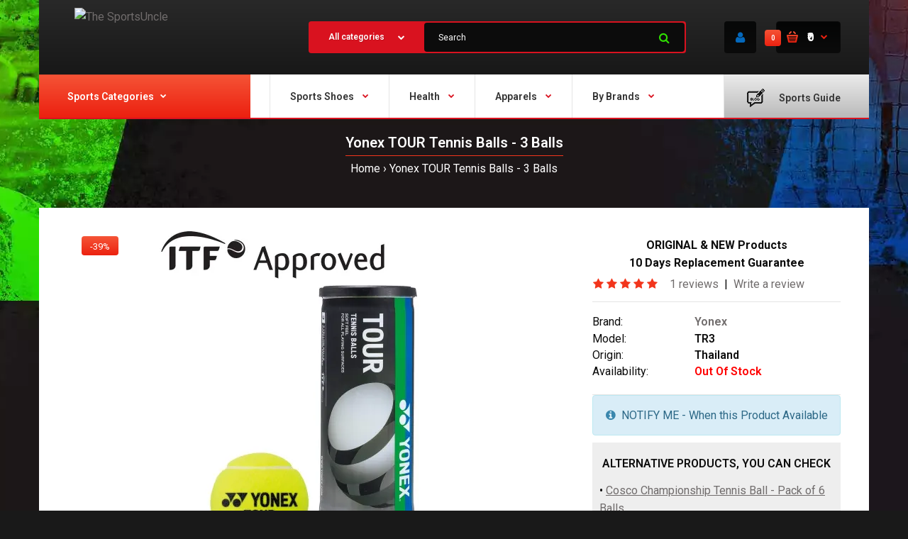

--- FILE ---
content_type: text/html; charset=utf-8
request_url: https://www.sportsuncle.com/yonex-tour-3-tennis-balls.html
body_size: 63380
content:
<!DOCTYPE html> <html lang="en" class="responsive" > <head>                      <!-- Google Marketing Tools Opencart - https://devmanextensions.com --> <script type="text/javascript" nitro-exclude="">
                            // Google Marketing Tools - Declare basic variables
                            var dataLayer = [];
					        var dataLayer_setup_link = 'https://www.sportsuncle.com/index.php?route=extension/module/gmt_datalayer/setup&v=9c87a26f-47dd-4fb2-a236-48f7b3800e8c';
					        var gmt_language = 'en';
							var is_debug_enabled = false;
                			var is_google_consent_enabled = false;
							var admin_url = 'https://www.sportsuncle.com/admin/index.php?route=extension/module/google_all';
							var track_api_url = 'https://www.sportsuncle.com/index.php?route=extension/module/gmt_datalayer/save_order_tracking_status';
							var gc_settings = {"languages":{"en":{"popup_title":"This site uses cookies.","button_configure_title":"Cookies configuration","popup_explain":"<p>Some of these cookies are essential, while others help us to improve your experience by providing insights into how the site is being used.<\/p><\/p>","link_title":"More information","button_accept_all":"Accept all","button_accept_selection":"Accept selection","button_configure":"Customize","button_refuse_text":"Refuse all","necessary_label":"Necessary","necessary_explain":"Enables browser storage related to security such as authentication functionality, fraud prevention, and other user protection","preferences_label":"Preferences","preferences_explain":"Enables storage that supports the functionality of the website or app e.g. language settings","statistics_label":"Statistics","statistics_explain":"Enables storage (such as cookies) related to analytics e.g. visit duration","marketing_label":"Marketing","marketing_explain":"Enables storage (such as cookies) related to advertising","link_href":false}},"gdpr_button_position":"","gdpr_button_configuration":false,"gdpr_popup_position":"middle","gdpr_bar_text_button_configure":"000000","gdpr_bar_background_button_refuse":"ddd","gdpr_bar_text_button_refuse":"000000","gdpr_bar_main_color":"229ac8","gdpr_button_icon_color":"ffffff","gdpr_bar_background_button_configure":"daebf3","gdpr_bar_background":"ffffff","gdpr_bar_color":"0a010a","gdpr_bar_button_accept_all_color":"ffffff","gdpr_bar_button_accept_selection_color":"63b0cc","gdpr_bar_text_button_accept_selection":"000000","gdpr_bar_necessary_checkbox_color":"229ac8","gdpr_bar_preferences_checkbox_color":"229ac8","gdpr_bar_statistics_checkbox_color":"229ac8","gdpr_bar_marketing_checkbox_color":"229ac8"};
                     </script><script type="text/javascript" nitro-exclude="">(function(w,d,s,l,i){w[l]=w[l]||[];w[l].push({'gtm.start':
					new Date().getTime(),event:'gtm.js'});var f=d.getElementsByTagName(s)[0],
					j=d.createElement(s),dl=l!='dataLayer'?'&l='+l:'';j.async=true;j.src=
					'https://www.googletagmanager.com/gtm.js?id='+i+dl;f.parentNode.insertBefore(j,f);
					})(window,document,'script','dataLayer','GTM-K4JGRQX');</script><script type="text/javascript" nitro-exclude="" src="https://www.sportsuncle.com/catalog/view/javascript/devmanextensions_gmt/data-layer-events.js?v=13.3.2"></script><script type="text/javascript" nitro-exclude="">
                    var scriptElement = document.createElement("script");
                    scriptElement.src = "https://www.sportsuncle.com/catalog/view/javascript/devmanextensions_gmt/gmt-library.js?v=13.3.2";
                    scriptElement.setAttribute("nitro-exclude", "");

                    var _GoogleMarketingTools;

                    scriptElement.onload = function() {
                        if (typeof GoogleMarketingTools === "undefined") {
                            console.error("GoogleMarketingTools error: JS Library GoogleMarketingTools not loaded.");
                        } else {
                            var google_marketing_tools_settings = {
                                "lang" : gmt_language,
                                "isDebugEnabled": is_debug_enabled,
                                "adminUrl": admin_url,
                                "trackApiUrl": track_api_url,
                                "isGoogleConsentEnabled": is_google_consent_enabled,
                                "googleConsentSettings": {
                                    "buttonConfiguration": gc_settings.gdpr_button_configuration,
                                    "consentPopupPosition": gc_settings.gdpr_popup_position,
                                    "consentPopupButtonConfigPosition": gc_settings.gdpr_button_position,
                                    "mainColor": gc_settings.gdpr_bar_main_color,
                                    "configurationButtonSvgColor": gc_settings.gdpr_button_icon_color,
                                    "configurationButtonColor": gc_settings.gdpr_bar_background_button_configure,
                                    "configurationButtonTextColor": gc_settings.gdpr_bar_text_button_configure,
                                    "refuseButtonBackgroundColor": gc_settings.gdpr_bar_background_button_refuse,
                                    "refuseButtonFontColor": gc_settings.gdpr_bar_text_button_refuse,
                                    "popupBackground": gc_settings.gdpr_bar_background,
                                    "popupFontColor": gc_settings.gdpr_bar_color,
                                    "buttonAcceptAllFontColor": gc_settings.gdpr_bar_button_accept_all_color,                                    
                                    "acceptSelectionButtonBackgroundColor": gc_settings.gdpr_bar_button_accept_selection_color,
                                    "acceptSelectionButtonFontColor": gc_settings.gdpr_bar_text_button_accept_selection,
                                    "necessaryCheckboxColor": gc_settings.gdpr_bar_necessary_checkbox_color,
                                    "preferencesCheckboxColor": gc_settings.gdpr_bar_preferences_checkbox_color,
                                    "statisticsCheckboxColor": gc_settings.gdpr_bar_statistics_checkbox_color,
                                    "marketingCheckboxColor": gc_settings.gdpr_bar_marketing_checkbox_color,                                    
                                    "languages": gc_settings.languages
                                }
                            };
                        
                            _GoogleMarketingTools = new GoogleMarketingTools(google_marketing_tools_settings);
                                    
                            var xhr = new XMLHttpRequest();
                            
                            xhr.open("POST", dataLayer_setup_link);
                            xhr.setRequestHeader("Content-type", "application/x-www-form-urlencoded;charset=UTF-8");
                            xhr.responseType = "json";
                            
                            xhr.onload = function() {
                                if (xhr.readyState === xhr.DONE && xhr.status === 200) {
                                    var result = xhr.response;
                                    googleMarketingTools_Start(result);
                                }
                            };

                            xhr.send("gmt_setup=true");
                        }
                    };
                
                    document.head.appendChild(scriptElement);
                </script><script type="text/javascript" nitro-exclude="">
                    function gmt_facebook_track(data) {
                        var xhr = new XMLHttpRequest();
                        xhr.open("POST", 'index.php?route=extension/module/gmt_facebook/track');
                        xhr.setRequestHeader("Content-type", "application/x-www-form-urlencoded;charset=UTF-8");
                        xhr.responseType = 'json';
                        xhr.onload = function() {
                            if (xhr.readyState === xhr.DONE && xhr.status === 200) {
                            }
                        };
                     
                        xhr.send(JSON.stringify(data));
                    }
                </script><!-- Google Marketing Tools Opencart - https://devmanextensions.com -->                      <link rel="preload" href="/catalog/view/theme/fastor/fonts/fontawesome-webfont.woff2?v=4.3.0" as="font" type="font/woff2" crossorigin>       	<title>Buy Yonex TOUR Tennis Balls - Sportsuncle</title> 	<base href="https://www.sportsuncle.com/" />  	<meta charset="utf-8">  		<meta name="viewport" content="width=device-width, initial-scale=1.0"> 	 		<meta name="description" content="BUY NOW Yonex TOUR Tennis Balls at lowest price on Sportsuncle. Free Shipping all over India. Best Store to buy Genuine and New products.BUY NOW Yonex TOUR Tennis Balls - 3 Balls at lowest price on Sportsuncle. Free Shipping all over India." /> 	 		<meta name="keywords" content=" yonex tour tennis balls tr3 yonex yonex tour tennis balls balls tr3 yonex" /> 	 		<link href="https://www.sportsuncle.com/yonex-tour-3-tennis-balls.html" rel="canonical" /> 		<link href="https://www.sportsuncle.com/image/catalog/images/favicon-16x16.png" rel="icon" /> 		 	          <link rel="preconnect" href="https://fonts.gstatic.com" crossorigin> <link href="https://fonts.googleapis.com/css?family=Roboto:400,600,700&display=swap" rel="stylesheet" type="text/css" media="print" onload="this.media='all'">  	<style> 		/* Critical CSS for menu.css */ 		.megaMenuToggle{display:none}.container-megamenu.container .container{width:auto!important}.mega-menu-modules>div{position:static}.mega-menu-modules>div:first-child>div{z-index:0;position:relative;margin-left:-45px!important}.standard-body .fixed .mega-menu-modules>div:first-child>div{margin-left:-40px!important}#main .mega-menu-modules>div:last-child>div{padding-left:7px}.megamenu-background{border-bottom:2px solid #d9121f;position:relative}.megamenu-background>div{background:url(../img/bg-megamenu.png) top left repeat-x}.overflow-megamenu{position:relative;z-index:25}ul.megamenu{opacity:1;margin:0;padding:0;list-style:none}ul.megamenu>li{float:left;width:auto;margin:0 36px 0 0}.megamenu-type-13 #main ul.megamenu>li{margin-right:0;border-left:1px solid rgba(0,0,0,.1)}.megamenu-type-13 #main ul.megamenu>li:first-child{border:none}ul.megamenu>li.pull-right{float:right;margin:0 0 0 10px}.megamenu-type-13 #main ul.megamenu>li.pull-right{margin:0 -45px 0 10px}.megamenu-type-13 ul.megamenu>li.pull-right{border:none}.megamenu-type-13 .standard-body #main .fixed ul.megamenu>li.pull-right{margin-right:-40px}ul.megamenu>li .close-menu,ul.megamenu>li .open-menu{display:none}ul.megamenu>li>a{display:block;position:relative;font-size:14px;padding:26px 2px 19px;height:71px}.megamenu-type-13 ul.megamenu>li>a{height:61px;padding-top:20px;padding-left:28px;padding-right:28px}.megamenu-type-13 ul.megamenu>li:first-child>a{padding-left:0}ul.megamenu>li.pull-right>a{padding-right:0}.megamenu-type-13 ul.megamenu>li.pull-right>a{padding-right:40px;padding-left:32px}ul.megamenu>li.with-sub-menu>a strong:after{content:"\f078";display:inline-block;font:normal normal normal 14px/1 FontAwesome;font-size:9px;text-rendering:auto;-webkit-font-smoothing:antialiased;-moz-osx-font-smoothing:grayscale;color:#d9121f;vertical-align:top;margin:5px 0 0 12px}ul.megamenu>li>a strong{font-weight:600}ul.megamenu>li>a img{margin-right:11px;margin-left:14px;margin-bottom:3px;vertical-align:middle}.megamenu-type-13 ul.megamenu>li>a img{margin-left:0;margin-right:20px}ul.megamenu>li>.sub-menu{position:absolute;z-index:-20;visibility:hidden;right:0}ul.megamenu>li>.sub-menu>.content{display:none}ul.megamenu>li>.sub-menu>.content>.arrow{position:absolute;left:0;height:1px}ul.megamenu>li>.sub-menu>.content>.arrow:after{position:absolute;margin-top:-40px;margin-left:-20px;display:inline-block;border-right:10px solid transparent;border-bottom:10px solid #fff;border-left:10px solid transparent;content:'';z-index:30}ul.megamenu.shift-up>li>.sub-menu>.content{display:block;opacity:0;filter:alpha(opacity=0);visibility:hidden;margin-top:25px}ul.megamenu.shift-left>li>.sub-menu>.content{display:block;opacity:0;filter:alpha(opacity=0);visibility:hidden;left:30px}.horizontal ul.megamenu>li>.sub-menu{max-width:100%}ul.megamenu li .sub-menu .content{padding:30px;background:#fff;box-shadow:0 0 25px rgba(0,0,0,.15);-moz-box-shadow:0 0 25px rgba(0,0,0,.15);-webkit-box-shadow:0 0 25px rgba(0,0,0,.15);box-sizing:content-box!important;-moz-box-sizing:content-box!important;-webkit-box-sizing:content-box!important}ul.megamenu li .sub-menu.full-width-sub-menu .content{padding:30px 45px 40px}.standard-body .fixed ul.megamenu li .sub-menu.full-width-sub-menu .content{padding:30px 40px 40px}ul.megamenu .sub-menu .content>.row{padding-top:20px}ul.megamenu .sub-menu .content>.row:first-of-type{padding:0}ul.megamenu li .sub-menu .content .hover-menu .menu>ul>li{position:relative;margin:0 -30px}ul.megamenu li .sub-menu .content .hover-menu a.main-menu{display:block;position:relative;margin:0;padding:10px 30px 8px;font-size:14px;font-weight:600}ul.megamenu li .sub-menu .content .col-sm-12 .hover-menu a.main-menu{background:url(../img/bg-megamenu.png) top left repeat-x}ul.megamenu li .sub-menu .content .hover-menu li:first-child a.main-menu{background:0 0}ul.megamenu li .sub-menu .content .hover-menu .menu ul{list-style:none;margin:-14px 0 -15px;padding:0;position:relative}.megaMenuToggle{display:none}.megamenuToogle-wrapper{position:relative;z-index:22;margin-top:-1px;background:#fafafa}.megamenuToogle-wrapper .megamenuToogle-pattern{background:url(../img/bg-megamenu.png) top left repeat-x}.vertical .megamenuToogle-wrapper{margin-top:0}.megamenuToogle-wrapper .container{color:#333;font-size:14px;font-weight:600;padding:22px 30px 18px!important}.vertical .megamenuToogle-wrapper .container{padding:26px 30px 23px!important}.megamenuToogle-wrapper .container>div{float:right;width:15px;margin:4px 0 0}.megamenuToogle-wrapper .container>div span{display:block;width:100%;height:2px;margin-top:2px;background:#d9121f}.vertical #menuHeading{margin:30px 0 0}.vertical .megamenu-wrapper{display:block;border:none;background:#333!important;position:relative;z-index:23}.vertical ul.megamenu>li{display:block;float:none!important;width:auto;background:0 0;border:none;border-top:1px solid #404040;position:relative;margin:0!important;padding:0}.vertical ul.megamenu>li:first-child{border:none;padding-top:3px}.vertical ul.megamenu>li:last-child{padding-bottom:3px}.vertical ul.megamenu>li>a{color:#fff;text-shadow:none;background:0 0!important;height:auto!important;margin:0;padding:14px 30px 13px}.vertical ul.megamenu>li.with-sub-menu>a strong:after{display:none}.vertical ul.megamenu>li.with-sub-menu>a{overflow:hidden}.vertical ul.megamenu>li.with-sub-menu>a:before{display:block;position:absolute;top:20px;right:30px;font-family:FontAwesome;font-size:9px;line-height:9px;font-weight:400;-webkit-font-smoothing:antialiased;-moz-osx-font-smoothing:grayscale;content:"\f054";color:#fff}.vertical ul.megamenu>li.with-sub-menu>a:after{display:block;position:absolute;top:20px;left:15px;font-family:FontAwesome;font-size:9px;line-height:9px;font-weight:400;-webkit-font-smoothing:antialiased;-moz-osx-font-smoothing:grayscale;content:"\f054";color:#fff;opacity:0;visibility:hidden}.vertical ul.megamenu>li>.sub-menu{left:100%;padding-top:0;top:-10px}.vertical ul.megamenu>li>.sub-menu>.content{margin-left:0;position:relative!important}.vertical ul.megamenu>li>.sub-menu>.content>.arrow{left:0!important;top:0}.vertical ul.megamenu>li>.sub-menu>.content>.arrow:after{position:absolute;top:24px;left:0;margin-top:0;margin-left:-10px;display:block;border-color:transparent;border-style:solid;border-width:10px;border-right-color:#fff;border-left-width:0;content:'';z-index:30}.megamenu-background .vertical #menuHeading{margin:0}.megamenu-background .vertical .megamenuToogle-wrapper{background:#fafafa}.megamenu-background .vertical .megamenuToogle-wrapper .megamenuToogle-pattern{background:url(../img/bg-megamenu.png) top right repeat-y}.megamenu-background .vertical .megamenuToogle-wrapper .container{padding:26px 30px 23px 45px!important;background:url(../img/bg-megamenu.png) top left repeat-x;color:#333;height:71px}.megamenu-type-13 .megamenu-background .vertical .megamenuToogle-wrapper .container{height:61px;padding-top:20px!important;padding-bottom:20px!important}.standard-body .fixed .megamenu-background .vertical .megamenuToogle-wrapper .container{padding-left:40px!important}.megamenu-background .vertical .megamenuToogle-wrapper .container:after{content:"\f078";display:inline-block;font:normal normal normal 14px/1 FontAwesome;font-size:9px;text-rendering:auto;-webkit-font-smoothing:antialiased;-moz-osx-font-smoothing:grayscale;color:#d9121f;vertical-align:top;margin:5px 0 0 6px}#main .megamenu-background .vertical .megamenu-wrapper{position:absolute;width:100%;visibility:hidden;opacity:0;z-index:-100;margin-top:20px}.common-home.show-vertical-megamenu #main .megamenu-background .vertical .megamenu-wrapper{visibility:visible;opacity:1;z-index:1;margin-top:0}#main .megamenu-background .vertical ul.megamenu>li>a{padding-left:45px}.standard-body #main .fixed .megamenu-background .vertical ul.megamenu>li>a{padding-left:40px}#main .megamenu-background .vertical ul.megamenu>li.with-sub-menu>a:after{left:20px}@media (max-width:767px){.responsive ul.megamenu .sub-menu .content{padding:20px 30px!important}.responsive ul.megamenu .sub-menu .content .row{margin:0 -30px;padding:0}.responsive ul.megamenu .sub-menu .content .row>div{margin-top:20px;border-top:1px solid #e6e6e6;padding-top:20px;padding-left:30px;background:0 0!important;padding-right:30px}.responsive ul.megamenu .sub-menu .content .row:first-of-type>div:first-child{margin-top:0;border-top:none;padding-top:0}.responsive ul.megamenu li .menu>ul>li{position:relative}.responsive ul.megamenu li .sub-menu .content .hover-menu .menu{position:relative;margin:-20px -30px;overflow:hidden}.responsive ul.megamenu li .sub-menu .content .hover-menu .menu ul{margin:0!important;padding:0!important;min-height:0!important}.responsive ul.megamenu li .sub-menu .content .hover-menu .menu ul li{border-top:1px solid #e5e5e5;margin:0;background:0 0;float:none}.responsive ul.megamenu li .sub-menu .content .hover-menu .menu ul li a{display:block;padding:13px 30px 10px;font-size:14px;font-weight:300;background:#fff;font-family:Poppins}.responsive .vertical ul.megamenu li .sub-menu .content .hover-menu .menu ul li a{padding-left:25px;padding-right:25px}.responsive .megamenu-background .vertical ul.megamenu li .sub-menu .content .hover-menu .menu ul li a{padding-left:30px;padding-right:30px}.responsive ul.megamenu li .sub-menu .content .hover-menu .menu ul li a:before,.responsive ul.megamenu li .sub-menu .content .hover-menu .menu ul li a:after{display:none}}@media (max-width:991px){.responsive ul.megamenu li .sub-menu .content{background-image:none!important}.responsive .mega-menu-modules .vertical.mobile-disabled{display:none!important}.responsive .vertical ul.megamenu>li{position:relative!important;padding:0!important;border-left:none!important;border-right:none!important}.responsive .vertical ul.megamenu>li.hover:before{display:none}.responsive #main .vertical ul.megamenu>li>a{padding-left:30px!important}.responsive .mega-menu-modules>div:first-child>div{margin-right:-30px!important}.responsive .mega-menu-modules>div:first-child .vertical #menuHeading{margin-top:0!important}.responsive .megamenu-background .vertical .megamenuToogle-wrapper .megamenuToogle-pattern{background-image:none}.responsive #main .vertical .megamenuToogle-wrapper .container{padding-left:30px!important;height:auto!important}.responsive .megamenu-background .vertical .megamenuToogle-wrapper{background:#d9121f}.responsive .megamenu-background .vertical .megamenuToogle-wrapper .container{color:#fff}.responsive .vertical ul.megamenu>li.with-sub-menu>a:before,.responsive .vertical ul.megamenu>li.with-sub-menu>a:after{display:none}.responsive #main .megamenu-background .vertical .megamenu-wrapper{visibility:visible;opacity:1;z-index:1;margin-top:0!important;position:relative;margin-bottom:30px}.responsive .megaMenuToggle{display:block}.responsive .horizontal{position:relative;margin:0 -30px!important}.responsive .vertical .megamenu-wrapper{display:none}.responsive .horizontal .megamenu-wrapper{display:none;background:#333!important;position:relative}.responsive .horizontal ul.megamenu>li{display:block;text-align:left;float:none!important;width:auto;background:0 0!important;border:none;border-top:1px solid #404040;position:relative;margin:0!important;padding:0}.responsive #main .horizontal ul.megamenu>li{border-left:none;border-right:none;border-bottom:none}.responsive .horizontal ul.megamenu>li:first-child{border:none!important}.responsive .horizontal ul.megamenu>li>a{color:#fff;text-shadow:none;background:0 0!important;margin:0;padding:14px 30px 13px!important;height:auto!important;border:none}.responsive .horizontal ul.megamenu>li>a img{margin-left:0}.responsive ul.megamenu>li.with-sub-menu>a strong:after{display:none}.responsive ul.megamenu>li>.sub-menu>.content>.arrow{display:none}.responsive ul.megamenu>li.with-sub-menu .open-menu{position:absolute;right:13px;top:2px;z-index:10;padding:6px 18px 10px 50px;display:block;height:45px;color:#fff}.responsive .vertical ul.megamenu>li.with-sub-menu .open-menu{right:5px}.responsive ul.megamenu>li.with-sub-menu .open-menu:before{content:"+";font-family:Arial;font-weight:300;font-size:20px}.responsive ul.megamenu>li>.sub-menu{width:100%!important;padding-top:0;position:relative;display:none;z-index:2!important;visibility:visible!important;left:0!important;top:0!important;margin:0!important}.responsive ul.megamenu li .sub-menu .content{box-shadow:none;-webkit-box-shadow:none;-moz-box-shadow:none;border:none;border-radius:0;-moz-border-radius:0x;-webkit-border-radius:0;display:block!important;visibility:visible!important;opacity:1!important;filter:alpha(opacity=100)!important;margin-top:0!important;left:0!important;margin-left:0!important;-webkit-transform:scale(1,1)!important;-moz-transform:scale(1,1)!important;-o-transform:scale(1,1)!important;-ms-transform:scale(1,1)!important;transform:scale(1,1)!important}}@media (max-width:1098px){.responsive ul.megamenu>li{margin:0 20px 0 0}.responsive ul.megamenu>li.pull-right{margin:0 0 0 10px}.responsive .megamenu-type-13 #main ul.megamenu>li.pull-right,.responsive .megamenu-type-13 .standard-body #main .fixed ul.megamenu>li.pull-right{margin-right:-30px}.responsive #main .mega-menu-modules>div:last-child>div{padding-left:0}.responsive .megamenu-background .vertical .megamenuToogle-wrapper .container,.responsive .megamenu-background .vertical ul.megamenu>li>a,.responsive .standard-body .fixed .megamenu-background .vertical .megamenuToogle-wrapper .container,.responsive .standard-body .fixed .megamenu-background .vertical ul.megamenu>li>a{padding-left:30px!important}.responsive #main .megamenu-background .vertical ul.megamenu>li.with-sub-menu>a:after{left:10px}.responsive .mega-menu-modules>div:first-child>div,.responsive .standard-body .fixed .mega-menu-modules>div:first-child>div{margin-left:-30px!important}}@media (min-width:992px){.megamenu-wrapper{display:block!important}}@media (min-width:767px){.menuhide{display:none}}@media (max-width:767px){.megamenuToogle-wrapper .container{padding:10px 30px!important}.responsive .standard-body .fixed{padding:0!important}} 	</style>  	<style> 		/* catalog/view/theme/fastor/css/spacing_20.css */ 		.row{margin-left:-10px;margin-right:-10px}.col-xs-6,.col-sm-2,.col-sm-3,.col-sm-4,.col-sm-8,.col-sm-12,.col-sm-25,.col-md-3,.col-md-9,.col-md-12,.col-lg-2{padding-left:10px;padding-right:10px}#main .camera_slider{margin-top:20px!important}#top #cart_block .dropdown-menu{width:500px}.mini-cart-info table{margin-bottom:20px}.mini-cart-info .image{padding:20px 20px 0}.mini-cart-info .name{padding:20px 10px 0}.mini-cart-info .quantity{padding:20px 10px 0}.mini-cart-info td.total{padding:20px 10px 0}.mini-cart-info .remove{padding:20px 20px 0 10px}.mini-cart-total{padding:20px 20px 4px}.mini-cart-total td:last-child{width:110px}#cart_block .checkout{padding:0 20px 20px}.product-grid .product:before{right:-11px} 	</style> 	 	<link rel="stylesheet" type="text/css" href="catalog/view/theme/fastor/css/bootstrap.css?v=27" /> <link rel="stylesheet" type="text/css" href="catalog/view/theme/fastor/css/stylesheet.css?v=27" /> <link rel="stylesheet" type="text/css" href="catalog/view/theme/fastor/css/responsive.css?v=27" /> <link rel="stylesheet" type="text/css" href="catalog/view/theme/fastor/css/owl.carousel.css?v=27" media="print" onload="this.media='all'" /> <link rel="stylesheet" type="text/css" href="catalog/view/theme/fastor/css/font-awesome.min.css?v=27" media="print" onload="this.media='all'" /> <style type="text/css"> 					body, 		.product-filter .list-options select, 		.blog-article .post .box .box-heading { 			color: #0d0d0d; 		} 				 				a { 			color: #706c6c; 		} 				 				a:hover, 		div.pagination-results ul li.active { 			color: #3d3d3d; 		} 		 		     		      		     .product-info .radio-type-button span:hover, 		     .product-info .radio-type-button span.active, 		     .product-info .radio-type-button2 span:hover, 		     .product-info .radio-type-button2 span.active, 		     #main .mfilter-image ul li.mfilter-image-checked { 		          border-color: #3d3d3d; 		     } 		      		     .product-info .radio-type-button2 span.active { 		          background: #3d3d3d; 		     } 				 				.compare-info .price-new,  		.product-grid .product .price,  		.product-list .actions > div .price, 		.product-info .price .price-new, 		ul.megamenu li .product .price, 		.mini-cart-total td:last-child, 		.cart-total table tr td:last-child, 		.mini-cart-info td.total, 		.advanced-grid-products .product .right .price, 		.product-list .name-actions > .price, 		.today-deals-products .product .price, 		.medic-last-in-stock .price, 		.architecture-products .product .right .price, 		.matrialarts-products .matrial-product .right .price, 		.today-deals-toys2-products .price, 		.today-deals-petshop2-products .price, 		.today-deals-shoes3-products .price, 		.today-deals-computer8-products .price, 		.today-deals-computer6-products .price, 		.holidays-products .product .right .price, 		.today-deals-computer6-products .countdown-section { 			color: #E53935; 		} 				 				 				.product-info .price .price-old { 			color: #858080; 		} 				 				body, 		.standard-body .full-width #mfilter-content-container > span:before { 			background: #191919; 		} 				 				.product-grid .product:hover:before, 		.product-list > div:hover { 			border-color: #303030; 		} 				 				 				 				 				.product-grid .product .only-hover ul li a:hover, 		.architecture-products .product .right .only-hover ul li a:hover, 		.product-list .name-actions ul li a:hover, 		.today-deals-toys2-products .only-hover ul li a:hover, 		.today-deals-petshop2-products .only-hover ul li a:hover, 		.flower-product .right ul li a:hover { 			background-color: #f2351c; 		} 				 				.product-grid .product .only-hover ul li a:hover, 		.architecture-products .product .right .only-hover ul li a:hover, 		.product-list .name-actions ul li a:hover, 		.today-deals-toys2-products .only-hover ul li a:hover, 		.today-deals-petshop2-products .only-hover ul li a:hover, 		.flower-product .right ul li a:hover { 			border-color: #f2351c; 		} 				 				.product-grid .product .only-hover ul li a:hover, 		.architecture-products .product .right .only-hover ul li a:hover, 		.product-list .name-actions ul li a:hover, 		.today-deals-toys2-products .only-hover ul li a:hover, 		.today-deals-petshop2-products .only-hover ul li a:hover, 		.flower-product .right ul li a:hover { 			color: #fff; 		} 				 				 				 				 				.dropdown-menu li a:hover, 		.dropdown-menu .mini-cart-info a:hover, 		.ui-autocomplete li a:hover, 		.ui-autocomplete li a.ui-state-focus { 			color: #f2351c !important; 		} 				 				 				 				 				 				 				 				 				 				.select:after, 		.product-filter .list-options .sort:after, 		.product-filter .list-options .limit:after { 			color: #f2351c; 		} 				 				.box .box-content.products, 		.product-grid .product-hover .only-hover { 			background: #fff; 		} 		 		.product-grid .product:before { 		     border-color: #fff; 		} 				 				 				 				 				#mfilter-content-container > div.pagination-results .text-right, 		.content-without-background #mfilter-content-container > p { 			color: #808080; 		} 				 				 				 				 				 				.box, 		.bg-filter-tabs, 		.htabs:before { 			background: #fff; 		} 				 				.box .box-heading, 		.product-block .title-block, 		.refine_search { 			color: #1a1a1a; 		} 				 				.box .box-heading, 		.product-block .title-block, 		.refine_search, 		.market-products-categories > ul > li > a { 			border-bottom-color: #f2351c; 		} 				 				.col-sm-3 .box-no-advanced.box .box-content, .col-sm-4 .box-no-advanced.box .box-content, .col-md-3 .box-no-advanced.box .box-content, .col-md-4 .box-no-advanced.box .box-content { 			background: #fff !important; 		} 				 				.col-sm-3 .box-no-advanced.box .box-content, .col-sm-4 .box-no-advanced.box .box-content, .col-md-3 .box-no-advanced.box .box-content, .col-md-4 .box-no-advanced.box .box-content { 			border-color: none; 		} 		 		.col-sm-3 .box-no-advanced.box .box-heading, .col-sm-4 .box-no-advanced.box .box-heading, .col-md-3 .box-no-advanced.box .box-heading, .col-md-4 .box-no-advanced.box .box-heading { 		     border-color: none; 		} 		      		     		.col-sm-3 .box-no-advanced.box .box-content, .col-sm-4 .box-no-advanced.box .box-content, .col-md-3 .box-no-advanced.box .box-content, .col-md-4 .box-no-advanced.box .box-content {      			border: none;     		      		}      		      		.col-sm-3 .box-no-advanced.box .box-heading, .col-sm-4 .box-no-advanced.box .box-heading, .col-md-3 .box-no-advanced.box .box-heading, .col-md-4 .box-no-advanced.box .box-heading {      			margin-bottom: 2px;		      		}      						 				 				 				 				 				 				 				 				 				 				 				 				 				 				 				.header-type-3 #top .search_form:hover, 		.header-type-8 #top .search_form:hover { 			background-color: #ff1414; 		} 				 				 				 				 				 				 				 				 				 				 				 				 				 				 				 				 				 				 				 				 				 				 				 				 				 				#top .background { 			background: #0e0e0e; /* Old browsers */ 			background: -moz-linear-gradient(top, #0e0e0e 0%, #292929 0%, #0e0e0e 99%); /* FF3.6+ */ 			background: -webkit-gradient(linear, left top, left bottom, color-stop(0%,#0e0e0e), color-stop(0%,#292929), color-stop(99%,#0e0e0e)); /* Chrome,Safari4+ */ 			background: -webkit-linear-gradient(top, #0e0e0e 0%,#292929 0%,#0e0e0e 99%); /* Chrome10+,Safari5.1+ */ 			background: -o-linear-gradient(top, #0e0e0e 0%,#292929 0%,#0e0e0e 99%); /* Opera 11.10+ */ 			background: -ms-linear-gradient(top, #0e0e0e 0%,#292929 0%,#0e0e0e 99%); /* IE10+ */ 			background: linear-gradient(to bottom, #0e0e0e 0%,#292929 0%,#0e0e0e 99%); /* W3C */ 		} 				 				.megamenu-background { 			border-bottom-color: none; 		} 		 		     		     .megamenu-background { 		          border-bottom: none; 		     } 		     				 				 				 				 				 				#top .search_form input { 			background: #0c0c0c; 		} 				 				#top .search_form input:focus { 			background: #151515; 		} 				 				 				 				#top .search_form input { 			color: #fff; 		} 		 		#top .search_form input::-webkit-input-placeholder { /* WebKit, Blink, Edge */ 		    color:    #fff; 		} 		 		#top .search_form input:-moz-placeholder { /* Mozilla Firefox 4 to 18 */ 		   color:    #fff; 		   opacity:  1; 		} 		 		#top .search_form input::-moz-placeholder { /* Mozilla Firefox 19+ */ 		   color:    #fff; 		   opacity:  1; 		} 		 		#top .search_form input:-ms-input-placeholder { /* Internet Explorer 10-11 */ 		   color:    #fff; 		} 				 				.search_form .button-search,  		.search_form .button-search2 { 			color: #2fde02; 		} 				 				#top .dropdown > a:after { 			color: #f2351c; 		} 				 				#top .dropdown > a { 			color: #fff; 		} 				 				#top .dropdown:hover > a { 			color: #f2351c; 		} 				 				#top .dropdown:hover > a:after { 			color: #fff; 		} 				 				#top .my-account, 		.rtl .header-type-10 #top .my-account { 			border-color: none; 						     border: none; 			     padding-top: 10px; 					} 				 				 				#top .my-account { 			background: #0b0b0b; /* Old browsers */ 			background: -moz-linear-gradient(top, #0b0b0b 0%, #070808 0%, #0b0b0b 99%); /* FF3.6+ */ 			background: -webkit-gradient(linear, left top, left bottom, color-stop(0%,#0b0b0b), color-stop(0%,#070808), color-stop(99%,#0b0b0b)); /* Chrome,Safari4+ */ 			background: -webkit-linear-gradient(top, #0b0b0b 0%,#070808 0%,#0b0b0b 99%); /* Chrome10+,Safari5.1+ */ 			background: -o-linear-gradient(top, #0b0b0b 0%,#070808 0%,#0b0b0b 99%); /* Opera 11.10+ */ 			background: -ms-linear-gradient(top, #0b0b0b 0%,#070808 0%,#0b0b0b 99%); /* IE10+ */ 			background: linear-gradient(to bottom, #0b0b0b 0%,#070808 0%,#0b0b0b 99%); /* W3C */ 		} 				 				#top .my-account, 		.header-type-23 .dropdown i { 			color: #0468bc; 		} 				 				 				 				#top .my-account:hover { 			background: #161616; /* Old browsers */ 			background: -moz-linear-gradient(top, #161616 0%, #040505 0%, #161616 99%); /* FF3.6+ */ 			background: -webkit-gradient(linear, left top, left bottom, color-stop(0%,#161616), color-stop(0%,#040505), color-stop(99%,#161616)); /* Chrome,Safari4+ */ 			background: -webkit-linear-gradient(top, #161616 0%,#040505 0%,#161616 99%); /* Chrome10+,Safari5.1+ */ 			background: -o-linear-gradient(top, #161616 0%,#040505 0%,#161616 99%); /* Opera 11.10+ */ 			background: -ms-linear-gradient(top, #161616 0%,#040505 0%,#161616 99%); /* IE10+ */ 			background: linear-gradient(to bottom, #161616 0%,#040505 0%,#161616 99%); /* W3C */ 		} 				 				#top .my-account:hover, 		.header-type-23 .dropdown:hover i { 			color: #0576c4; 		} 				 				#top #cart_block .cart-heading .cart-icon, 		.cart-block-type-2 #top #cart_block .cart-heading, 		.cart-block-type-9 #top #cart_block .cart-heading, 		.cart-block-type-8 #top #cart_block .cart-heading, 		.cart-block-type-7 #top #cart_block .cart-heading, 		.cart-block-type-4 #top #cart_block .cart-heading, 		.cart-block-type-6 #top #cart_block .cart-heading, 		.cart-block-type-8 #top #cart_block .cart-heading p, 		.cart-block-type-4 #top #cart_block .cart-heading .cart-icon, 		.rtl .cart-block-type-8 #top #cart_block .cart-heading p, 		.rtl .header-type-10 #top #cart_block .cart-heading .cart-icon, 		.rtl .cart-block-type-4 #top #cart_block .cart-heading .cart-icon { 			border-color: #0b0b0b; 		} 		 		     		      				 				 				#top #cart_block .cart-heading .cart-icon, 		.cart-block-type-2 #top #cart_block .cart-heading, 		.cart-block-type-9 #top #cart_block .cart-heading, 		.cart-block-type-8 #top #cart_block .cart-heading, 		.cart-block-type-7 #top #cart_block .cart-heading, 		.cart-block-type-4 #top #cart_block .cart-heading { 			background: #0b0b0b; /* Old browsers */ 			background: -moz-linear-gradient(top, #0b0b0b 0%, #040505 0%, #0b0b0b 99%); /* FF3.6+ */ 			background: -webkit-gradient(linear, left top, left bottom, color-stop(0%,#0b0b0b), color-stop(0%,#040505), color-stop(99%,#0b0b0b)); /* Chrome,Safari4+ */ 			background: -webkit-linear-gradient(top, #0b0b0b 0%,#040505 0%,#0b0b0b 99%); /* Chrome10+,Safari5.1+ */ 			background: -o-linear-gradient(top, #0b0b0b 0%,#040505 0%,#0b0b0b 99%); /* Opera 11.10+ */ 			background: -ms-linear-gradient(top, #0b0b0b 0%,#040505 0%,#0b0b0b 99%); /* IE10+ */ 			background: linear-gradient(to bottom, #0b0b0b 0%,#040505 0%,#0b0b0b 99%); /* W3C */ 		} 				 				#top #cart_block:hover .cart-heading .cart-icon, 		.cart-block-type-2 #top #cart_block:hover .cart-heading, 		.cart-block-type-9 #top #cart_block:hover .cart-heading, 		.cart-block-type-8 #top #cart_block:hover .cart-heading, 		.cart-block-type-7 #top #cart_block:hover .cart-heading, 		.cart-block-type-4 #top #cart_block:hover .cart-heading, 		.cart-block-type-6 #top #cart_block:hover .cart-heading, 		.cart-block-type-8 #top #cart_block:hover .cart-heading p, 		.cart-block-type-4 #top #cart_block:hover .cart-heading .cart-icon, 		.rtl .cart-block-type-8 #top #cart_block:hover .cart-heading p, 		.rtl .header-type-10 #top #cart_block:hover .cart-heading .cart-icon, 		.rtl .cart-block-type-4 #top #cart_block:hover .cart-heading .cart-icon { 			border-color: #161616; 		} 		 		     				 				 				#top #cart_block:hover .cart-heading .cart-icon, 		.cart-block-type-2 #top #cart_block:hover .cart-heading, 		.cart-block-type-9 #top #cart_block:hover .cart-heading, 		.cart-block-type-8 #top #cart_block:hover .cart-heading, 		.cart-block-type-7 #top #cart_block:hover .cart-heading, 		.cart-block-type-4 #top #cart_block:hover .cart-heading { 			background: #161616; /* Old browsers */ 			background: -moz-linear-gradient(top, #161616 0%, #040505 0%, #161616 99%); /* FF3.6+ */ 			background: -webkit-gradient(linear, left top, left bottom, color-stop(0%,#161616), color-stop(0%,#040505), color-stop(99%,#161616)); /* Chrome,Safari4+ */ 			background: -webkit-linear-gradient(top, #161616 0%,#040505 0%,#161616 99%); /* Chrome10+,Safari5.1+ */ 			background: -o-linear-gradient(top, #161616 0%,#040505 0%,#161616 99%); /* Opera 11.10+ */ 			background: -ms-linear-gradient(top, #161616 0%,#040505 0%,#161616 99%); /* IE10+ */ 			background: linear-gradient(to bottom, #161616 0%,#040505 0%,#161616 99%); /* W3C */ 		} 				 				#top #cart_block .cart-heading .cart-count { 			color: #fff; 		} 				 				 				#top #cart_block .cart-heading .cart-count { 			background: #ec2211; /* Old browsers */ 			background: -moz-linear-gradient(top, #ec2211 0%, #f55335 0%, #ec2211 99%); /* FF3.6+ */ 			background: -webkit-gradient(linear, left top, left bottom, color-stop(0%,#ec2211), color-stop(0%,#f55335), color-stop(99%,#ec2211)); /* Chrome,Safari4+ */ 			background: -webkit-linear-gradient(top, #ec2211 0%,#f55335 0%,#ec2211 99%); /* Chrome10+,Safari5.1+ */ 			background: -o-linear-gradient(top, #ec2211 0%,#f55335 0%,#ec2211 99%); /* Opera 11.10+ */ 			background: -ms-linear-gradient(top, #ec2211 0%,#f55335 0%,#ec2211 99%); /* IE10+ */ 			background: linear-gradient(to bottom, #ec2211 0%,#f55335 0%,#ec2211 99%); /* W3C */ 		} 				 				#top #cart_block .cart-heading p { 			color: #fff; 		} 				 				#top #cart_block .cart-heading p:after { 			color: #ec2211; 		} 				 				#top #cart_block:hover .cart-heading .cart-count { 			color: #fff; 		} 				 				 				#top #cart_block:hover .cart-heading .cart-count { 			background: #ec2211; /* Old browsers */ 			background: -moz-linear-gradient(top, #ec2211 0%, #f55335 0%, #ec2211 99%); /* FF3.6+ */ 			background: -webkit-gradient(linear, left top, left bottom, color-stop(0%,#ec2211), color-stop(0%,#f55335), color-stop(99%,#ec2211)); /* Chrome,Safari4+ */ 			background: -webkit-linear-gradient(top, #ec2211 0%,#f55335 0%,#ec2211 99%); /* Chrome10+,Safari5.1+ */ 			background: -o-linear-gradient(top, #ec2211 0%,#f55335 0%,#ec2211 99%); /* Opera 11.10+ */ 			background: -ms-linear-gradient(top, #ec2211 0%,#f55335 0%,#ec2211 99%); /* IE10+ */ 			background: linear-gradient(to bottom, #ec2211 0%,#f55335 0%,#ec2211 99%); /* W3C */ 		} 				 				#top #cart_block:hover .cart-heading p { 			color: #ec2211; 		} 				 				#top #cart_block:hover .cart-heading p:after { 			color: #fff; 		} 				 				#main .mfilter-slider-slider .ui-slider-handle, #main #mfilter-price-slider .ui-slider-handle { 		     background: #f2351c !important; 		} 				 				#main .mfilter-slider-slider .ui-slider-range, #main #mfilter-price-slider .ui-slider-range { 		     background: #f2351c !important; 		} 				 				ul.megamenu > li.with-sub-menu > a strong:after { 			color: #f2351c; 		} 				 				ul.megamenu > li.with-sub-menu:hover > a strong:after { 			color: #333333; 		} 				 				.megamenu-background { 			background-color: #fff; 		} 				 				 				ul.megamenu > li > a { 			color: #333333; 		} 				 				ul.megamenu > li:hover > a, 		ul.megamenu > li.active > a, 		ul.megamenu > li.home > a { 			color: #f2351c; 		} 				 				.horizontal ul.megamenu > li.pull-right > a { 			color: #333333; 		} 				 				 				.horizontal ul.megamenu > li.pull-right > a { 			background: #bababa; /* Old browsers */ 			background: -moz-linear-gradient(top, #bababa 0%, #ebebeb 0%, #bababa 99%); /* FF3.6+ */ 			background: -webkit-gradient(linear, left top, left bottom, color-stop(0%,#bababa), color-stop(0%,#ebebeb), color-stop(99%,#bababa)); /* Chrome,Safari4+ */ 			background: -webkit-linear-gradient(top, #bababa 0%,#ebebeb 0%,#bababa 99%); /* Chrome10+,Safari5.1+ */ 			background: -o-linear-gradient(top, #bababa 0%,#ebebeb 0%,#bababa 99%); /* Opera 11.10+ */ 			background: -ms-linear-gradient(top, #bababa 0%,#ebebeb 0%,#bababa 99%); /* IE10+ */ 			background: linear-gradient(to bottom, #bababa 0%,#ebebeb 0%,#bababa 99%); /* W3C */ 		} 				 				#main .vertical .megamenuToogle-wrapper .container { 			color: #fff; 		} 				 				#main .vertical .megamenuToogle-wrapper .container:after { 			color: #fff; 		} 		 		.megamenu-type-15 .megamenu-background .vertical .megamenuToogle-wrapper .container:before, 		.megamenu-type-15 .megamenu-background .vertical .megamenuToogle-wrapper .container:after, 		.megamenu-type-15 .megamenu-background .vertical .megamenuToogle-wrapper:before { 		     background: #fff; 		} 		 		.megamenu-type-20 .megamenu-background .vertical .megamenuToogle-wrapper .container:before, 		.megamenu-type-20 .megamenu-background .vertical .megamenuToogle-wrapper .container:after, 		.megamenu-type-20 .megamenu-background .vertical .megamenuToogle-wrapper:before { 		     background: #fff; 		} 		 		.megamenu-type-34 .megamenu-background .vertical .megamenuToogle-wrapper .container:before, 		.megamenu-type-34 .megamenu-background .vertical .megamenuToogle-wrapper .container:after, 		.megamenu-type-34 .megamenu-background .vertical .megamenuToogle-wrapper:before { 		     background: #fff; 		} 		 		.megamenu-type-28 .megamenu-background .vertical .megamenuToogle-wrapper .container:before, 		.megamenu-type-28 .megamenu-background .vertical .megamenuToogle-wrapper .container:after, 		.megamenu-type-28 .megamenu-background .vertical .megamenuToogle-wrapper:before { 		     background: #fff; 		} 		 		.megamenu-type-25 .megamenu-background .vertical .megamenuToogle-wrapper .container:before, 		.megamenu-type-25 .megamenu-background .vertical .megamenuToogle-wrapper .container:after, 		.megamenu-type-25 .megamenu-background .vertical .megamenuToogle-wrapper:before { 		     background: #fff; 		} 		 		.megamenu-type-18 .slideshow-modules .vertical .megamenuToogle-wrapper .container:before, 		.megamenu-type-18 .slideshow-modules .vertical .megamenuToogle-wrapper .container:after, 		.megamenu-type-18 .slideshow-modules .vertical .megamenuToogle-wrapper:before { 		     background: #fff; 		} 				 				 				#main .vertical .megamenuToogle-wrapper, 		.standard-body .full-width .megamenu-background .mega-menu-modules > div:first-child:before { 			background: #ec2010; /* Old browsers */ 			background: -moz-linear-gradient(top, #ec2010 0%, #f55436 0%, #ec2010 99%); /* FF3.6+ */ 			background: -webkit-gradient(linear, left top, left bottom, color-stop(0%,#ec2010), color-stop(0%,#f55436), color-stop(99%,#ec2010)); /* Chrome,Safari4+ */ 			background: -webkit-linear-gradient(top, #ec2010 0%,#f55436 0%,#ec2010 99%); /* Chrome10+,Safari5.1+ */ 			background: -o-linear-gradient(top, #ec2010 0%,#f55436 0%,#ec2010 99%); /* Opera 11.10+ */ 			background: -ms-linear-gradient(top, #ec2010 0%,#f55436 0%,#ec2010 99%); /* IE10+ */ 			background: linear-gradient(to bottom, #ec2010 0%,#f55436 0%,#ec2010 99%); /* W3C */ 		} 		     @media (max-width: 991px) { 		          .responsive .standard-body .full-width .megamenu-background .megaMenuToggle:before { 		               background: #ec2010; /* Old browsers */ 		               background: -moz-linear-gradient(top, #ec2010 0%, #f55436 0%, #ec2010 99%); /* FF3.6+ */ 		               background: -webkit-gradient(linear, left top, left bottom, color-stop(0%,#ec2010), color-stop(0%,#f55436), color-stop(99%,#ec2010)); /* Chrome,Safari4+ */ 		               background: -webkit-linear-gradient(top, #ec2010 0%,#f55436 0%,#ec2010 99%); /* Chrome10+,Safari5.1+ */ 		               background: -o-linear-gradient(top, #ec2010 0%,#f55436 0%,#ec2010 99%); /* Opera 11.10+ */ 		               background: -ms-linear-gradient(top, #ec2010 0%,#f55436 0%,#ec2010 99%); /* IE10+ */ 		               background: linear-gradient(to bottom, #ec2010 0%,#f55436 0%,#ec2010 99%); /* W3C */ 		          } 		     } 				 				#main .vertical:hover .megamenuToogle-wrapper .container, 		.common-home.show-vertical-megamenu #main .megamenu-background .vertical .megamenuToogle-wrapper .container, 		body[class*="product-category-"].show-vertical-megamenu-category-page #main .megamenu-background .vertical .megamenuToogle-wrapper .container, 		.common-home.show-vertical-megamenu #main .slideshow-modules .vertical .megamenuToogle-wrapper .container { 			color: #fff; 		} 				 				#main .vertical:hover .megamenuToogle-wrapper .container:after, 		.common-home.show-vertical-megamenu #main .megamenu-background .vertical .megamenuToogle-wrapper .container:after, 		body[class*="product-category-"].show-vertical-megamenu-category-page #main .megamenu-background .vertical .megamenuToogle-wrapper .container:after { 			color: #fff; 		} 		 		.megamenu-type-15 .megamenu-background .vertical:hover .megamenuToogle-wrapper .container:before, 		.megamenu-type-15 .megamenu-background .vertical:hover .megamenuToogle-wrapper .container:after, 		.megamenu-type-15 .megamenu-background .vertical:hover .megamenuToogle-wrapper:before, 		.megamenu-type-18 .slideshow-modules .vertical:hover .megamenuToogle-wrapper .container:before, 		.megamenu-type-18 .slideshow-modules .vertical:hover .megamenuToogle-wrapper .container:after, 		.megamenu-type-18 .slideshow-modules .vertical:hover .megamenuToogle-wrapper:before, 		.megamenu-type-20 .slideshow-modules .vertical:hover .megamenuToogle-wrapper .container:before, 		.megamenu-type-20 .slideshow-modules .vertical:hover .megamenuToogle-wrapper .container:after, 		.megamenu-type-20 .slideshow-modules .vertical:hover .megamenuToogle-wrapper:before, 		.megamenu-type-34 .slideshow-modules .vertical:hover .megamenuToogle-wrapper .container:before, 		.megamenu-type-34 .slideshow-modules .vertical:hover .megamenuToogle-wrapper .container:after, 		.megamenu-type-34 .slideshow-modules .vertical:hover .megamenuToogle-wrapper:before, 		.megamenu-type-28 .slideshow-modules .vertical:hover .megamenuToogle-wrapper .container:before, 		.megamenu-type-28 .slideshow-modules .vertical:hover .megamenuToogle-wrapper .container:after, 		.megamenu-type-28 .slideshow-modules .vertical:hover .megamenuToogle-wrapper:before, 		.megamenu-type-25 .slideshow-modules .vertical:hover .megamenuToogle-wrapper .container:before, 		.megamenu-type-25 .slideshow-modules .vertical:hover .megamenuToogle-wrapper .container:after, 		.megamenu-type-25 .slideshow-modules .vertical:hover .megamenuToogle-wrapper:before, 		.common-home.show-vertical-megamenu.megamenu-type-15 #main .megamenu-background .vertical .megamenuToogle-wrapper .container:before, 		.common-home.show-vertical-megamenu.megamenu-type-15 #main .megamenu-background .vertical .megamenuToogle-wrapper .container:after, 		.common-home.show-vertical-megamenu.megamenu-type-15 #main .megamenu-background .vertical .megamenuToogle-wrapper:before, 		.common-home.show-vertical-megamenu.megamenu-type-18 #main .megamenu-background .vertical .megamenuToogle-wrapper .container:before, 		.common-home.show-vertical-megamenu.megamenu-type-18 #main .megamenu-background .vertical .megamenuToogle-wrapper .container:after, 		.common-home.show-vertical-megamenu.megamenu-type-18 #main .megamenu-background .vertical .megamenuToogle-wrapper:before, 		.common-home.show-vertical-megamenu.megamenu-type-20 #main .megamenu-background .vertical .megamenuToogle-wrapper .container:before, 		.common-home.show-vertical-megamenu.megamenu-type-20 #main .megamenu-background .vertical .megamenuToogle-wrapper .container:after, 		.common-home.show-vertical-megamenu.megamenu-type-20 #main .megamenu-background .vertical .megamenuToogle-wrapper:before, 		.common-home.show-vertical-megamenu.megamenu-type-34 #main .megamenu-background .vertical .megamenuToogle-wrapper .container:before, 		.common-home.show-vertical-megamenu.megamenu-type-34 #main .megamenu-background .vertical .megamenuToogle-wrapper .container:after, 		.common-home.show-vertical-megamenu.megamenu-type-34 #main .megamenu-background .vertical .megamenuToogle-wrapper:before, 		.common-home.show-vertical-megamenu.megamenu-type-28 #main .megamenu-background .vertical .megamenuToogle-wrapper .container:before, 		.common-home.show-vertical-megamenu.megamenu-type-28 #main .megamenu-background .vertical .megamenuToogle-wrapper .container:after, 		.common-home.show-vertical-megamenu.megamenu-type-28 #main .megamenu-background .vertical .megamenuToogle-wrapper:before, 		.common-home.show-vertical-megamenu.megamenu-type-25 #main .megamenu-background .vertical .megamenuToogle-wrapper .container:before, 		.common-home.show-vertical-megamenu.megamenu-type-25 #main .megamenu-background .vertical .megamenuToogle-wrapper .container:after, 		.common-home.show-vertical-megamenu.megamenu-type-25 #main .megamenu-background .vertical .megamenuToogle-wrapper:before, 		body[class*="product-category-"].show-vertical-megamenu-category-page.megamenu-type-15 #main .megamenu-background .vertical .megamenuToogle-wrapper .container:before, 		body[class*="product-category-"].show-vertical-megamenu-category-page.megamenu-type-15 #main .megamenu-background .vertical .megamenuToogle-wrapper .container:after, 		body[class*="product-category-"].show-vertical-megamenu-category-page.megamenu-type-15 #main .megamenu-background .vertical .megamenuToogle-wrapper:before, 		body[class*="product-category-"].show-vertical-megamenu-category-page.megamenu-type-18 #main .megamenu-background .vertical .megamenuToogle-wrapper .container:before, 		body[class*="product-category-"].show-vertical-megamenu-category-page.megamenu-type-18 #main .megamenu-background .vertical .megamenuToogle-wrapper .container:after, 		body[class*="product-category-"].show-vertical-megamenu-category-page.megamenu-type-18 #main .megamenu-background .vertical .megamenuToogle-wrapper:before, 		body[class*="product-category-"].show-vertical-megamenu-category-page.megamenu-type-20 #main .megamenu-background .vertical .megamenuToogle-wrapper .container:before, 		body[class*="product-category-"].show-vertical-megamenu-category-page.megamenu-type-20 #main .megamenu-background .vertical .megamenuToogle-wrapper .container:after, 		body[class*="product-category-"].show-vertical-megamenu-category-page.megamenu-type-20 #main .megamenu-background .vertical .megamenuToogle-wrapper:before, 		body[class*="product-category-"].show-vertical-megamenu-category-page.megamenu-type-34 #main .megamenu-background .vertical .megamenuToogle-wrapper .container:before, 		body[class*="product-category-"].show-vertical-megamenu-category-page.megamenu-type-34 #main .megamenu-background .vertical .megamenuToogle-wrapper .container:after, 		body[class*="product-category-"].show-vertical-megamenu-category-page.megamenu-type-34 #main .megamenu-background .vertical .megamenuToogle-wrapper:before, 		body[class*="product-category-"].show-vertical-megamenu-category-page.megamenu-type-28 #main .megamenu-background .vertical .megamenuToogle-wrapper .container:before, 		body[class*="product-category-"].show-vertical-megamenu-category-page.megamenu-type-28 #main .megamenu-background .vertical .megamenuToogle-wrapper .container:after, 		body[class*="product-category-"].show-vertical-megamenu-category-page.megamenu-type-28 #main .megamenu-background .vertical .megamenuToogle-wrapper:before, 		body[class*="product-category-"].show-vertical-megamenu-category-page.megamenu-type-25 #main .megamenu-background .vertical .megamenuToogle-wrapper .container:before, 		body[class*="product-category-"].show-vertical-megamenu-category-page.megamenu-type-25 #main .megamenu-background .vertical .megamenuToogle-wrapper .container:after, 		body[class*="product-category-"].show-vertical-megamenu-category-page.megamenu-type-25 #main .megamenu-background .vertical .megamenuToogle-wrapper:before { 		     background: #fff; 		} 				 				 				#main .vertical:hover .megamenuToogle-wrapper, 		.common-home.show-vertical-megamenu #main .megamenu-background .vertical .megamenuToogle-wrapper, 		body[class*="product-category-"].show-vertical-megamenu-category-page #main .megamenu-background .vertical .megamenuToogle-wrapper, 		.common-home.show-vertical-megamenu #main .slideshow-modules .vertical .megamenuToogle-wrapper { 			background: #ec2010; /* Old browsers */ 			background: -moz-linear-gradient(top, #ec2010 0%, #f55436 0%, #ec2010 99%); /* FF3.6+ */ 			background: -webkit-gradient(linear, left top, left bottom, color-stop(0%,#ec2010), color-stop(0%,#f55436), color-stop(99%,#ec2010)); /* Chrome,Safari4+ */ 			background: -webkit-linear-gradient(top, #ec2010 0%,#f55436 0%,#ec2010 99%); /* Chrome10+,Safari5.1+ */ 			background: -o-linear-gradient(top, #ec2010 0%,#f55436 0%,#ec2010 99%); /* Opera 11.10+ */ 			background: -ms-linear-gradient(top, #ec2010 0%,#f55436 0%,#ec2010 99%); /* IE10+ */ 			background: linear-gradient(to bottom, #ec2010 0%,#f55436 0%,#ec2010 99%); /* W3C */ 		} 				 				#main .vertical .megamenu-wrapper { 			background-color: #fff !important; 		} 				 				#main .vertical ul.megamenu > li { 			border-color: #e5e5e5; 		} 				 				 				 				#main .vertical ul.megamenu > li > a { 			color: #0d0d0d; 		} 				 				#main .vertical ul.megamenu > li:hover > a, 		#main .vertical ul.megamenu > li.active > a { 			color: #0d0d0d; 		} 				 				#main .vertical ul.megamenu > li:hover { 			background: #e5e5e5; 		} 				 				#main .vertical ul.megamenu > li.with-sub-menu > a:before, 		#main .vertical ul.megamenu > li.with-sub-menu > a:after { 			color: #f2351c; 		} 				 				#main .vertical ul.megamenu > li.with-sub-menu:hover > a:before, 		#main .vertical ul.megamenu > li.with-sub-menu:hover > a:after { 			color: #f2351c; 		} 				 				 				ul.megamenu li .sub-menu .content { 			color: #0d0d0d; 		} 				 				ul.megamenu li .sub-menu .content a { 			color: #0d0d0d; 		} 				 				ul.megamenu li .sub-menu .content a:hover, 		ul.megamenu li .sub-menu .content .hover-menu .menu ul li:hover > a { 			color: #f2351c; 		} 				 				ul.megamenu li .sub-menu .content .hover-menu a.with-submenu:before { 			color: #f2351c; 		} 				 				 				 				ul.megamenu li .sub-menu .content .static-menu a.main-menu:hover { 			color: #f2351c; 		} 				 				ul.megamenu li .sub-menu .content .static-menu a.main-menu:after { 			background: #f2351c; 		} 				 				 				.megamenuToogle-wrapper { 			background: #ec2010; /* Old browsers */ 			background: -moz-linear-gradient(top, #ec2010 0%, #f55537 0%, #ec2010 99%); /* FF3.6+ */ 			background: -webkit-gradient(linear, left top, left bottom, color-stop(0%,#ec2010), color-stop(0%,#f55537), color-stop(99%,#ec2010)); /* Chrome,Safari4+ */ 			background: -webkit-linear-gradient(top, #ec2010 0%,#f55537 0%,#ec2010 99%); /* Chrome10+,Safari5.1+ */ 			background: -o-linear-gradient(top, #ec2010 0%,#f55537 0%,#ec2010 99%); /* Opera 11.10+ */ 			background: -ms-linear-gradient(top, #ec2010 0%,#f55537 0%,#ec2010 99%); /* IE10+ */ 			background: linear-gradient(to bottom, #ec2010 0%,#f55537 0%,#ec2010 99%); /* W3C */ 		} 		 		     				 				.megamenuToogle-wrapper .container { 			color: #fff; 		} 				 				.megamenuToogle-wrapper .container > div span { 			background: #fff; 		} 				 				 				.megamenuToogle-wrapper:hover, 		.active .megamenuToogle-wrapper { 			background: #f33a20; /* Old browsers */ 			background: -moz-linear-gradient(top, #f33a20 0%, #f55537 0%, #f33a20 99%); /* FF3.6+ */ 			background: -webkit-gradient(linear, left top, left bottom, color-stop(0%,#f33a20), color-stop(0%,#f55537), color-stop(99%,#f33a20)); /* Chrome,Safari4+ */ 			background: -webkit-linear-gradient(top, #f33a20 0%,#f55537 0%,#f33a20 99%); /* Chrome10+,Safari5.1+ */ 			background: -o-linear-gradient(top, #f33a20 0%,#f55537 0%,#f33a20 99%); /* Opera 11.10+ */ 			background: -ms-linear-gradient(top, #f33a20 0%,#f55537 0%,#f33a20 99%); /* IE10+ */ 			background: linear-gradient(to bottom, #f33a20 0%,#f55537 0%,#f33a20 99%); /* W3C */ 		} 		 		     				 				.megamenuToogle-wrapper:hover .container, 		.active .megamenuToogle-wrapper .container { 			color: #fff; 		} 				 				.megamenuToogle-wrapper:hover .container > div span, 		.active .megamenuToogle-wrapper .container > div span { 			background: #fff; 		} 				 				@media (max-width: 991px) {      		.responsive .horizontal .megamenu-wrapper {      			background: #fff !important;      		} 		} 				 				 				@media (max-width: 991px) { 			.responsive .horizontal ul.megamenu > li > a { 				color: #0d0d0d !important; 			} 		} 				 				@media (max-width: 991px) { 			.responsive .horizontal ul.megamenu > li:hover > a, 			.responsive .horizontal ul.megamenu > li.active > a { 				color: #f2351c !important; 			} 		} 				 				@media (max-width: 991px) { 			.responsive .horizontal ul.megamenu > li { 				border-top-color: #e5e5e5 !important; 			} 		} 				 				@media (max-width: 991px) { 			.responsive ul.megamenu > li:hover, 			.responsive ul.megamenu > li.active { 				background: #e5e5e5 !important; 			} 		} 				 				@media (max-width: 991px) { 			.responsive ul.megamenu > li.with-sub-menu .open-menu, 			.responsive ul.megamenu > li.with-sub-menu .close-menu { 				color: #0d0d0d !important; 			} 		} 				 				 				 				 				 				 				#main .breadcrumb .background { 			background: none; 		} 				 				 				 				 				.breadcrumb .container h1 { 			color: #fff; 		} 				 				.breadcrumb .container h1 { 			border-bottom-color: #f2351c; 		} 				 				.breadcrumb ul, 		.breadcrumb ul a { 			color: #fff; 		} 				 				.breadcrumb ul a:hover { 			color: #f2351c; 		} 				 				.next-product .right .price { 			color: #f2351c; 		} 				 				.button-previous-next, 		.next-product { 			background: #191919; 		} 				 				.button-previous-next, 		.next-product { 			border-color: #333; 		} 				 				.button-previous-next { 			color: #f2351c; 		} 				 				.button-previous-next:hover { 			background: #f2351c; 		} 				 				.button-previous-next:hover { 			border-color: #f2351c; 		} 				 				.button-previous-next:hover { 			color: #fff; 		} 				 				#main .box-with-categories .box-content { 			background: #fff !important; 		} 				 				 				 				.box-category > ul li { 			border-top-color: #e5e5e5; 		} 				 				#main .box-category ul li > a { 			color: #0d0d0d; 		} 				 				#main .box-category ul li > a:hover { 			color: #f2351c; 		} 				 				#main .box-category ul li a.active { 			color: #f2351c; 		} 				 				.box-category > ul li > a:hover,  		.box-category > ul li:hover > a,  		.box-category > ul li a.active { 			background: #e5e5e5; 		} 				 				#main .box-category ul li .head a { 			color: #f2351c; 		} 				 				 				 				 				 				 				 				 				 				 				 				 				 				 				 				.box > .prev:hover,  		.box > .next:hover, 		.product-info .thumbnails-carousel .owl-buttons .owl-prev:hover,  		.product-info .thumbnails-carousel .owl-buttons .owl-next:hover, 		div.pagination-results ul li:hover, 		.tab-content .prev-button:hover, 		.tab-content .next-button:hover { 			background: #f2351c; 		} 				 				 				.box > .prev:hover,  		.box > .next:hover, 		.product-info .thumbnails-carousel .owl-buttons .owl-prev:hover,  		.product-info .thumbnails-carousel .owl-buttons .owl-next:hover, 		div.pagination-results ul li:hover, 		.tab-content .prev-button:hover, 		.tab-content .next-button:hover { 			color: #fff; 		} 				 				.box > .prev:hover,  		.box > .next:hover, 		.product-info .thumbnails-carousel .owl-buttons .owl-prev:hover,  		.product-info .thumbnails-carousel .owl-buttons .owl-next:hover, 		div.pagination-results ul li:hover, 		.tab-content .prev-button:hover, 		.tab-content .next-button:hover { 			border-color: #f2351c; 		} 				 				.filter-product .filter-tabs ul > li.active > a, .filter-product .filter-tabs ul > li.active > a:hover, .filter-product .filter-tabs ul > li.active > a:focus, .htabs a.selected, .htabs a:hover { 			color: #0d0d0d; 		} 				 				.htabs a.selected:before, 		.filter-product .filter-tabs ul > li.active > a:before { 			background: #f2351c; 		} 				 				.filter-product .filter-tabs ul > li > a, 		.htabs a { 			color: #808080; 		} 				 				 				 				 				 				 				 				 				.popup h4:after { 			background: #f2351c; 		} 				 				 				 				 				 				 				 				 				 				body .popup-module .mfp-close { 			border-color: #f2351c; 		} 				 				body .popup-module .mfp-close { 			color: #f2351c; 		} 				 				body .popup-module .mfp-close:hover { 			background: #f2351c; 		} 				 				body .popup-module .mfp-close:hover { 			border-color: #f2351c; 		} 				 				body .popup-module .mfp-close:hover { 			color: #fff; 		} 				 				 				.spinner { 		     background-color: #191919; 		} 				 				 				.camera_wrap .owl-controls .owl-buttons .owl-prev, .camera_wrap .owl-controls .owl-buttons .owl-next, 		#main .tp-leftarrow.default, 		#main .tp-rightarrow.default, 		#main .post .post-media .media-slider .owl-controls .owl-buttons .owl-prev, 		#main .post .post-media .media-slider .owl-controls .owl-buttons .owl-next { 			background: #0d0d0d; 		} 				 				.camera_wrap .owl-controls .owl-buttons .owl-prev:hover, .camera_wrap .owl-controls .owl-buttons .owl-next:hover, 		#main .tp-leftarrow.default:hover, 		#main .tp-rightarrow.default:hover, 		#main .post .post-media .media-slider .owl-controls .owl-buttons .owl-prev:hover, 		#main .post .post-media .media-slider .owl-controls .owl-buttons .owl-next:hover { 			background: #f2351c; 		} 				 				.camera_wrap .owl-controls .owl-buttons .owl-prev:before, .camera_wrap .owl-controls .owl-buttons .owl-next:before, 		#main .tp-leftarrow.default:before, 		#main .tp-rightarrow.default:before, 		#main .post .post-media .media-slider .owl-controls .owl-buttons .owl-prev:before, 		#main .post .post-media .media-slider .owl-controls .owl-buttons .owl-next:before { 			color: #fff; 		} 				 				.camera_wrap .owl-controls .owl-buttons .owl-prev:hover:before, .camera_wrap .owl-controls .owl-buttons .owl-next:hover:before, 		#main .tp-leftarrow.default:hover:before, 		#main .tp-rightarrow.default:hover:before, 		#main .post .post-media .media-slider .owl-controls .owl-buttons .owl-prev:hover:before, 		#main .post .post-media .media-slider .owl-controls .owl-buttons .owl-next:hover:before { 			color: #fff; 		} 				 				 				.camera_wrap .owl-controls .owl-buttons .owl-prev:hover, .camera_wrap .owl-controls .owl-buttons .owl-next:hover, 		#main .tp-leftarrow.default:hover, 		#main .tp-rightarrow.default:hover, 		#main .post .post-media .media-slider .owl-controls .owl-buttons .owl-prev:hover, 		#main .post .post-media .media-slider .owl-controls .owl-buttons .owl-next:hover { 			border: 1px solid #000000; 		} 				 				 				 				.sale { 			background: #ec2210; /* Old browsers */ 			background: -moz-linear-gradient(top, #ec2210 0%, #f55537 0%, #ec2210 99%); /* FF3.6+ */ 			background: -webkit-gradient(linear, left top, left bottom, color-stop(0%,#ec2210), color-stop(0%,#f55537), color-stop(99%,#ec2210)); /* Chrome,Safari4+ */ 			background: -webkit-linear-gradient(top, #ec2210 0%,#f55537 0%,#ec2210 99%); /* Chrome10+,Safari5.1+ */ 			background: -o-linear-gradient(top, #ec2210 0%,#f55537 0%,#ec2210 99%); /* Opera 11.10+ */ 			background: -ms-linear-gradient(top, #ec2210 0%,#f55537 0%,#ec2210 99%); /* IE10+ */ 			background: linear-gradient(to bottom, #ec2210 0%,#f55537 0%,#ec2210 99%); /* W3C */ 		} 				 				.sale { 			color: #fff; 		} 				 				 				 				#main .new { 			background: #1dda01; /* Old browsers */ 			background: -moz-linear-gradient(top, #1dda01 0%, #50ec05 0%, #1dda01 99%); /* FF3.6+ */ 			background: -webkit-gradient(linear, left top, left bottom, color-stop(0%,#1dda01), color-stop(0%,#50ec05), color-stop(99%,#1dda01)); /* Chrome,Safari4+ */ 			background: -webkit-linear-gradient(top, #1dda01 0%,#50ec05 0%,#1dda01 99%); /* Chrome10+,Safari5.1+ */ 			background: -o-linear-gradient(top, #1dda01 0%,#50ec05 0%,#1dda01 99%); /* Opera 11.10+ */ 			background: -ms-linear-gradient(top, #1dda01 0%,#50ec05 0%,#1dda01 99%); /* IE10+ */ 			background: linear-gradient(to bottom, #1dda01 0%,#50ec05 0%,#1dda01 99%); /* W3C */ 		} 				 				#main .new { 			color: #0d0d0d; 		} 				 				 				.rating i.active { 			color: #f2351c; 		} 				 				.button, .btn { 			color: #000000 !important; 		} 				 				 				 				.button, .btn { 			background: #fbd900 !important; /* Old browsers */ 			background: -moz-linear-gradient(top, #fbd900 0%, #fbd900 0%, #fbd900 99%) !important; /* FF3.6+ */ 			background: -webkit-gradient(linear, left top, left bottom, color-stop(0%,#fbd900), color-stop(0%,#fbd900), color-stop(99%,#fbd900)) !important; /* Chrome,Safari4+ */ 			background: -webkit-linear-gradient(top, #fbd900 0%,#fbd900 0%,#fbd900 99%) !important; /* Chrome10+,Safari5.1+ */ 			background: -o-linear-gradient(top, #fbd900 0%,#fbd900 0%,#fbd900 99%) !important; /* Opera 11.10+ */ 			background: -ms-linear-gradient(top, #fbd900 0%,#fbd900 0%,#fbd900 99%) !important; /* IE10+ */ 			background: linear-gradient(to bottom, #fbd900 0%,#fbd900 0%,#fbd900 99%) !important; /* W3C */ 		} 				 				.button:hover, .btn:hover { 			color: #000000 !important; 		} 				 				 				 				.button:hover, .btn:hover { 			background: #f3b825 !important; /* Old browsers */ 			background: -moz-linear-gradient(top, #f3b825 0%, #f3b825 0%, #f3b825 99%) !important; /* FF3.6+ */ 			background: -webkit-gradient(linear, left top, left bottom, color-stop(0%,#f3b825), color-stop(0%,#f3b825), color-stop(99%,#f3b825)) !important; /* Chrome,Safari4+ */ 			background: -webkit-linear-gradient(top, #f3b825 0%,#f3b825 0%,#f3b825 99%) !important; /* Chrome10+,Safari5.1+ */ 			background: -o-linear-gradient(top, #f3b825 0%,#f3b825 0%,#f3b825 99%) !important; /* Opera 11.10+ */ 			background: -ms-linear-gradient(top, #f3b825 0%,#f3b825 0%,#f3b825 99%) !important; /* IE10+ */ 			background: linear-gradient(to bottom, #f3b825 0%,#f3b825 0%,#f3b825 99%) !important; /* W3C */ 		} 				 				.buttons .left .button, .buttons .center .button, .btn-default, .input-group-btn .btn-primary { 			color: #fff !important; 		} 				 				.buttons .left .button, .buttons .center .button, .btn-default, .input-group-btn .btn-primary { 			border: 1px solid #f0c048 !important; 		} 				 				 				.buttons .left .button, .buttons .center .button, .btn-default, .input-group-btn .btn-primary { 			background: #0f0f0f !important; /* Old browsers */ 			background: -moz-linear-gradient(top, #0f0f0f 0%, #343434 0%, #0f0f0f 99%) !important; /* FF3.6+ */ 			background: -webkit-gradient(linear, left top, left bottom, color-stop(0%,#0f0f0f), color-stop(0%,#343434), color-stop(99%,#0f0f0f)) !important; /* Chrome,Safari4+ */ 			background: -webkit-linear-gradient(top, #0f0f0f 0%,#343434 0%,#0f0f0f 99%) !important; /* Chrome10+,Safari5.1+ */ 			background: -o-linear-gradient(top, #0f0f0f 0%,#343434 0%,#0f0f0f 99%) !important; /* Opera 11.10+ */ 			background: -ms-linear-gradient(top, #0f0f0f 0%,#343434 0%,#0f0f0f 99%) !important; /* IE10+ */ 			background: linear-gradient(to bottom, #0f0f0f 0%,#343434 0%,#0f0f0f 99%) !important; /* W3C */ 		} 				 				.buttons .left .button:hover, .buttons .center .button:hover, .btn-default:hover, .input-group-btn .btn-primary:hover { 			color: #fff !important; 		} 				 				.buttons .left .button:hover, .buttons .center .button:hover, .btn-default:hover, .input-group-btn .btn-primary:hover { 			border: 1px solid #f0c048 !important; 		} 				 				 				.buttons .left .button:hover, .buttons .center .button:hover, .btn-default:hover, .input-group-btn .btn-primary:hover { 			background: #191919 !important; /* Old browsers */ 			background: -moz-linear-gradient(top, #191919 0%, #343434 0%, #191919 99%) !important; /* FF3.6+ */ 			background: -webkit-gradient(linear, left top, left bottom, color-stop(0%,#191919), color-stop(0%,#343434), color-stop(99%,#191919)) !important; /* Chrome,Safari4+ */ 			background: -webkit-linear-gradient(top, #191919 0%,#343434 0%,#191919 99%) !important; /* Chrome10+,Safari5.1+ */ 			background: -o-linear-gradient(top, #191919 0%,#343434 0%,#191919 99%) !important; /* Opera 11.10+ */ 			background: -ms-linear-gradient(top, #191919 0%,#343434 0%,#191919 99%) !important; /* IE10+ */ 			background: linear-gradient(to bottom, #191919 0%,#343434 0%,#191919 99%) !important; /* W3C */ 		} 				 				 				 				 				 				 				.custom-footer .background, 		.standard-body .custom-footer .background { 			background: #191919; 		} 		 		.custom-footer .pattern { 			background: none; 		} 				 				.footer .pattern, 		.footer .pattern a { 			color: #808080; 		} 				 				.footer .pattern a { 			color: #808080; 		} 				 				.footer .pattern a:hover { 			color: #fff; 		} 				 				.footer h4 { 			color: #fff; 		} 				 				.footer h4 { 			border-bottom-color: #30e502; 		} 				 				.footer .background, 		.standard-body .footer .background, 		.copyright .background, 		.standard-body .copyright .background { 			background: #0d0d0d; 		} 				 				.footer .container > .row:before,  		.footer .advanced-grid .container > div > .row:before, 		.footer .container > .row > div:before,  		.footer .advanced-grid .container > div > .row > div:before, 		.footer-type-11 .footer .container > .row:nth-last-child(2) > div:before,  		.footer-type-11 .footer .advanced-grid .container > div > .row:nth-last-child(2) > div:before, 		.footer-type-16 .footer .container > .row:nth-last-child(2) > div:before,  		.footer-type-16 .footer .advanced-grid .container > div > .row:nth-last-child(2) > div:before, 		.footer-type-21 .footer .container > .row > div:last-child:after,  		.footer-type-21 .footer .advanced-grid .container > div > .row > div:last-child:after { 			background: #191919; 		} 		 		.footer-type-11 .footer .container > .row:nth-last-child(2),  		.footer-type-11 .footer .advanced-grid .container > div > .row:nth-last-child(2), 		.footer-type-16 .footer .container > .row:nth-last-child(2),  		.footer-type-16 .footer .advanced-grid .container > div > .row:nth-last-child(2) { 		     border-color: #191919; 		} 				 				 				 				 				 				 				 				#main .post .date-published, 		#main .news.v2 .media-body .bottom, 		.cosmetics-news .media .date-published, 		.medic-news .media .date-published, 		.wine-news .media .date-published, 		.cameras-news .media .date-published { 			color: #0d0d0d; 		} 				 				#main .post .meta > li a { 			color: #f2351c; 		} 				 				#main .post .meta > li a:hover { 			color: #0d0d0d; 		} 				 				#main .tagcloud a, 		#main .post .tags a, 		#main .news .media-body .tags a, 		#main .posts .post .tags a, 		.cosmetics-news .media .tags a, 		.cameras-news .media .tags a { 			color: #fff; 		} 				 				#main .tagcloud a, 		#main .post .tags a, 		#main .news .media-body .tags a, 		#main .posts .post .tags a, 		.cosmetics-news .media .tags a, 		.cameras-news .media .tags a { 			background: #f2351c; 		} 				 				 				#main .tagcloud a:hover, 		#main .post .tags a:hover, 		#main .news .media-body .tags a:hover, 		#main .posts .post .tags a:hover, 		.cosmetics-news .media .tags a:hover, 		.cameras-news .media .tags a:hover { 			color: #fff; 		} 				 				#main .tagcloud a:hover, 		#main .post .tags a:hover, 		#main .news .media-body .tags a:hover, 		#main .posts .post .tags a:hover, 		.cosmetics-news .media .tags a:hover, 		.cameras-news .media .tags a:hover { 			background: #0d0d0d; 		} 				 				 				 				 				#main .posts .button-more, 		.wine-news .button-more { 			color: #f2351c; 		} 				 				#main .posts .button-more:hover, 		.wine-news .button-more:hover { 			background: #f2351c; 		} 				 				#main .posts .button-more:hover, 		.wine-news .button-more:hover { 			border-color: #f2351c; 		} 				 				#main .posts .button-more:hover, 		.wine-news .button-more:hover { 			color: #fff; 		} 						 			body, 		textarea, input[type="text"], input[type="password"], input[type="datetime"], input[type="datetime-local"], input[type="date"], input[type="month"], input[type="time"], input[type="week"], input[type="number"], input[type="email"], input[type="url"], input[type="search"], input[type="tel"], input[type="color"], .uneditable-input, select { 			font-size: 16px; 			font-weight: 400 !important; 						font-family: Roboto; 					} 		 		ul.megamenu .megamenu-label, 		#main .news .media-body h5, 		#main .posts .post .post-title { 		     		     font-family: Roboto; 		     		} 		 		@media (max-width: 767px) { 		     .responsive ul.megamenu li .sub-menu .content .hover-menu .menu ul li a, 		     .responsive ul.megamenu li .sub-menu .content .static-menu .menu ul li a { 		          		          font-family: Roboto; 		          		     } 		} 		      				 				 				 				 				 		.center-column .panel-heading h4 { 		     		     font-family: Roboto; 		     		} 		 		.dropdown-menu, 		body .dropdown-menu > li > a, 		.top-bar .menu li a, 		#top .dropdown > a, 		.product-info .cart .add-to-cart p, 		.header-notice, 		.header-type-9 #top #header-center .menu li a, 		.welcome-text, 		.header-type-16 #top #header-left .menu li { 			font-size: 15px; 		} 		 				 		.product-filter .options .product-compare a, 		.product-info .cart .links a, 		.button-previous-next, 		.footer-button, 		.button-white-with-red-text, 		table.attribute thead td, 		table.list thead td, 		.wishlist-product table thead td, 		.wishlist-info table thead td, 		.compare-info thead td, 		.checkout-product table thead td, 		.table thead td, 		.cart-info table thead td, 		.manufacturer-heading, 		.center-column .panel-heading h4, 		ul.box-filter > li > span, 		.popup .form-contact .contact-label label, 		.categories-wall .category-wall .more-categories, 		.mfilter-heading, 		.product-info .options2 > div > label { 			font-size: 14px !important; 			 					}  		ul.megamenu li .sub-menu .content .static-menu a.main-menu { 			font-size: 16px; 			font-weight: 600 !important; 						font-family: Roboto; 						 						 						line-height: 1.6; 					} 		 		ul.megamenu > li > a strong, 		.megamenuToogle-wrapper .container { 			font-size: 14px; 			font-weight: 600 !important; 						font-family: Roboto; 						 					} 		 				.horizontal ul.megamenu > li > a, 		.megamenuToogle-wrapper .container { 		     line-height: 1.6; 		} 				 		.box .box-heading, 		.center-column h1,  		.center-column h2,  		.center-column h3,  		.center-column h4,  		.center-column h5,  		.center-column h6, 		.products-carousel-overflow .box-heading, 		.htabs a, 		.product-info .options h2, 		h3, 		h4, 		h6, 		.product-block .title-block, 		.filter-product .filter-tabs ul > li > a, 		.popup h4, 		.product-info .product-name a, 		legend { 			font-size: 16px; 			font-weight: 600 !important; 						font-family: Roboto; 						 					} 		 		.box-with-categories .box-heading, 		.vertical .megamenuToogle-wrapper .container { 			font-size: 14px; 			font-weight: 600 !important; 						font-family: Roboto; 						 					} 		 				.box-with-categories .box-heading, 		.vertical .megamenuToogle-wrapper .container { 		     line-height: 1.6; 		} 				 		.box-category ul li > a, 		.vertical ul.megamenu > li > a strong { 			font-size: 14px; 			font-weight: 600 !important; 						font-family: Roboto; 						 						 						line-height: 1.6; 					} 		 		     		 				 		.sale, 		#main .new { 			font-size: 13px; 			font-weight: 400 !important; 						font-family: Roboto; 						 						 						line-height: 1.6; 					} 		 		.footer h4, 		.custom-footer h4 { 			font-size: 16px; 			font-weight: 600 !important; 						font-family: Roboto; 						 					} 		 		.breadcrumb .container h1 { 			font-size: 20px; 			font-weight: 600 !important; 						font-family: Roboto; 						 					} 		 		.button, 		.btn, 		.footer-button { 			font-size: 12px !important;  			font-weight: 700 !important; 						font-family: Roboto; 						 						 						line-height: 1.6; 					} 		 				 				.product-grid .product .price,  		.product-list .name-actions > .price,  		.product-info .price .price-new, 		ul.megamenu li .product .price, 		.advanced-grid-products .product .right .price, 		#top #cart_block .cart-heading p strong, 		.cart-total table tr td:last-child, 		.mini-cart-info td.total, 		.mini-cart-total td:last-child, 		.today-deals-products .product .price, 		.product-info .price .price-old, 		.architecture-products .product .right .price, 		.matrialarts-products .matrial-product .right .price, 		.today-deals-toys2-products .price, 		.today-deals-petshop2-products .price, 		.today-deals-shoes3-products .price, 		.today-deals-computer8-products .price, 		.today-deals-computer6-products .price { 			font-family: Roboto; 		} 				 				 		.product-grid .product .price, 		.advanced-grid-products .product .right .price, 		#top #cart_block .cart-heading p strong, 		.cart-total table tr td:last-child, 		.mini-cart-info td.total, 		.mini-cart-total td:last-child, 		.today-deals-products .product .price, 		.architecture-products .product .right .price, 		.matrialarts-products .matrial-product .right .price { 			font-size: 16px; 			font-weight: 600 !important; 		} 		 				 		.product-info .price .price-new { 			font-size: 32px; 			font-weight: 600 !important; 		} 		 		.product-list .name-actions > .price { 			font-size: 16px; 			font-weight: 600 !important; 		} 		 		.price-old, 		.today-deals-products .product .price .price-old, 		.architecture-products .product .right .price .price-old { 			font-size: 14px; 			font-weight: 600; 		} 	</style>  <style type="text/css"> 	  	body { background-image:none !important; } 				 	  	body .standard-body:before,  	body .fixed-body:before { background-image:none !important; } 				 	  	.fixed-body, 	.standard-body { } 				 				 	  	header { background-image:none !important; } 				 				 	  	.megamenu-background, .megamenu-background > div, .standard-body .full-width .megamenu-background .mega-menu-modules > div:first-child:before, 	.responsive .standard-body .full-width .megamenu-background .megaMenuToggle:before, .megamenuToogle-wrapper .megamenuToogle-pattern { background-image:none !important; } 				 				             .footer .pattern { background-image:none !important; }                	 		 		 		 		 		 	</style> 	 		<link rel="stylesheet" href="catalog/view/theme/fastor/skins/store_default/Sport/css/custom_code.css" media="print" onload="this.media='all'"> 		     <link rel="stylesheet" href="catalog/view/theme/fastor/css/animate.css" media="print" onload="this.media='all'">     <noscript><link rel="stylesheet" href="catalog/view/theme/fastor/css/animate.css"></noscript>          <link rel="stylesheet" href="catalog/view/theme/fastor/css/spacing_20.css" media="print" onload="this.media='all'">     <noscript><link rel="stylesheet" href="catalog/view/theme/fastor/css/spacing_20.css"></noscript>              <link href="catalog/view/theme/fastor/css/menu.css" rel="stylesheet" media="(min-width: 768px)">               <link rel="stylesheet"               type="text/css"               href="catalog/view/javascript/option_description.css"               media="screen" />                    <link rel="stylesheet"               type="text/css"               href="vendors/iproductvideo/iproductvideo.css?v=4.2.0"               media="screen" />                    <link rel="stylesheet"               type="text/css"               href="catalog/view/theme/fastor/stylesheet/isearch.css"               media="screen" />                    <link rel="stylesheet"               type="text/css"               href="catalog/view/theme/fastor/stylesheet/lastviewed.css"               media="print"               onload="this.media='all'" />         <noscript><link rel="stylesheet" href="catalog/view/theme/fastor/stylesheet/lastviewed.css"></noscript>                    <link rel="stylesheet"               type="text/css"               href="catalog/view/theme/fastor/stylesheet/smartnotifications/animate.css"               media="print"               onload="this.media='all'" />         <noscript><link rel="stylesheet" href="catalog/view/theme/fastor/stylesheet/smartnotifications/animate.css"></noscript>                    <link rel="stylesheet"               type="text/css"               href="catalog/view/theme/fastor/stylesheet/smartnotifications/smartnotifications.css"               media="print"               onload="this.media='all'" />         <noscript><link rel="stylesheet" href="catalog/view/theme/fastor/stylesheet/smartnotifications/smartnotifications.css"></noscript>                    <link rel="stylesheet"               type="text/css"               href="catalog/view/javascript/sidebar-menu-fortel/css/stylesheet.min.css"               media="screen" />            <link rel="stylesheet" href="catalog/view/javascript/jquery/magnific/magnific-popup.css" media="print" onload="this.media='all'">     <noscript><link rel="stylesheet" href="catalog/view/javascript/jquery/magnific/magnific-popup.css"></noscript>      <link rel="stylesheet" href="catalog/view/javascript/jquery/datetimepicker/bootstrap-datetimepicker.min.css" media="print" onload="this.media='all'">           <link rel="stylesheet" href="vendors/iproductvideo/iproductvideo.css" media="print" onload="this.media='all'"> 	<style type="text/css"> 		.standard-body .full-width .container { 			max-width: 1260px; 					} 		 		.main-fixed, 		.fixed-body-2-2, 		.standard-body .fixed2 .background { 			max-width: 1260px; 					} 		 		.standard-body .fixed .background { 		     max-width: 1170px; 		     		} 	</style> 		   	<style>  			 			@media (min-width: 768px) { 			 					@supports not (background-image: url("image/catalog/ash_footer.webp")) { 						.footer .pattern { 							background-image: url("image/catalog/ash_footer.jpg") !important; 							background-position: bottom center; 							background-repeat: no-repeat !important; 							background-attachment: scroll !important; 						} 					} 					 					@supports (background-image: url("image/catalog/ash_footer.webp")) { 						.footer .pattern { 							background-image: url("image/catalog/ash_footer.webp")  !important; 							background-position: bottom center; 							background-repeat: no-repeat !important; 							background-attachment: scroll !important; 						} 					} 					 					@supports not (background-image: url("image/catalog/ash_body_bg.webp")) { 						body { 							background-image: url("image/catalog/ash_body_bg.jpg") !important; 							background-position: top center; 							background-repeat: no-repeat !important; 							background-attachment: scroll !important; 						} 					} 					 					@supports (background-image: url("image/catalog/ash_body_bg.webp")) { 						body { 							background-image: url("image/catalog/ash_body_bg.webp")  !important; 							background-position: top center; 							background-repeat: no-repeat !important; 							background-attachment: scroll !important; 						} 					} 			  } 			 			 	.main-content { 		content-visibility: auto;  		contain-intrinsic-size: 1px 5000px;  	  }  	    /* Category Pages - 335px */ #mfilter-content-container .product-grid > .row > div {     min-height: 335px !important; }  /* Homepage - 290px */ .common-home .product-grid > .row > div,  .carousel-inner .product-grid > .row > div {     min-height: 290px !important; } 	 		#mfilter-content-container .product-grid > .row > div .left, .carousel-inner .product-grid > .row > div .left { 			min-height: 140px; 		}  		.image.ocx3 > a { 			display: block !important; 		}    		.image.ocx3 { 			min-height: 151px !important; 		}    		.ocxlogo > a {  			min-height: 69px !important; 			min-width: 125px !important; 		}  		@media (max-width: 767px) { 			.footer .pattern { 				background: none !important; 			} 			#mfilter-content-container .category-info .description { 				min-height: 100px; 			} 		} 	</style> 	<style> 	    @media (max-width:767px) { .breadcrumb-style-8 .breadcrumb .container ul {display:none;} .box-type-6 .breadcrumb .container h1 {border-bottom-width:0px;} } 	</style> 	         <script type="text/javascript" src="catalog/view/theme/fastor/js/jquery-2.1.1.min.js"></script><script defer type="text/javascript" src="catalog/view/theme/fastor/js/mega_filter.js"></script><script defer type="text/javascript" src="catalog/view/javascript/mf/jquery-ui.min.js"></script><script defer type="text/javascript" src="catalog/view/theme/fastor/js/jquery-migrate-1.2.1.min.js"></script><script defer type="text/javascript" src="catalog/view/theme/fastor/js/jquery.easing.1.3.js"></script><script defer type="text/javascript" src="catalog/view/theme/fastor/js/bootstrap.min.js"></script><script defer type="text/javascript" src="catalog/view/theme/fastor/js/twitter-bootstrap-hover-dropdown.js"></script><script defer type="text/javascript" src="catalog/view/theme/fastor/js/common.js"></script><script defer type="text/javascript" src="catalog/view/theme/fastor/js/bootstrap-notify.min.js"></script><script defer type="text/javascript" src="catalog/view/theme/fastor/js/jquery.plugin.min.js"></script><script defer type="text/javascript" src="catalog/view/theme/fastor/js/countdown/jquery.countdown.min.js"></script>          	          	<script type="text/javascript">
		var responsive_design = 'yes';
	</script>                         <script type="text/javascript" src="catalog/view/javascript/option_description.js"></script>                           <script type="text/javascript" src="catalog/view/javascript/jquery/magnific/jquery.magnific-popup.min.js"></script>                           <script type="text/javascript" src="vendors/iproductvideo/iproductvideo.js?v=4.2.0"></script>                           <script defer type="text/javascript" src="catalog/view/javascript/isearch.js"></script>                           <script defer type="text/javascript" src="catalog/view/javascript/smartnotifications/noty/packaged/jquery.noty.packaged.js"></script>                           <script defer type="text/javascript" src="catalog/view/javascript/smartnotifications/noty/themes/smart-notifications.js"></script>                           <script defer type="text/javascript" src="catalog/view/javascript/buynow/buynow.js"></script>                           <script type="text/javascript" src="catalog/view/javascript/sidebar-menu-fortel/js/main2.min.js"></script>                           <script defer type="text/javascript" src="catalog/view/javascript/add_to_cart_notification.js"></script>      <script type="text/javascript" src="catalog/view/theme/fastor/js/owl.carousel.min.js"></script> 	 		 	<style type="text/css"> 		@media (max-width: 991px) {	 			body { background-image: none; } 		} 	</style> 	<style> /* This forces the breadcrumb separator to display correctly as › */ .breadcrumb li + li:before,  .breadcrumb span + span:before {      content: "\203a" !important;  } </style>                  				                                        <meta property="fb:app_id" content="1031516016983946" />                                         <meta property="og:title" content="Yonex TOUR Tennis Balls - 3 Balls - ₹365" />                                         <meta property="og:type" content="product" />                                         <meta property="og:site_name" content="The SportsUncle" />                                         <meta property="og:image" content="https://www.sportsuncle.com/image/cache/catalog/images/yonex/tennis/yonex-tour-500x500.webp" />                                         <meta property="og:image:width" content="500" />                                         <meta property="og:image:height" content="500" />                                         <meta property="og:url" content="https://www.sportsuncle.com/yonex-tour-3-tennis-balls.html" />                                         <meta property="og:description" content="BUY NOW Yonex TOUR Tennis Balls at lowest price on Sportsuncle. Free Shipping all over India. Best Store to buy Genuine and New products.BUY NOW Yonex TOUR Tennis Balls - 3 Balls at lowest price on Sportsuncle. Free Shipping all over India." />                                         <meta property="og:image" content="https://www.sportsuncle.com/image/cache/catalog/images/yonex/tennis/yonex-tour-1200x1200.webp" />                                         <meta property="og:image:width" content="500" />                                         <meta property="og:image:height" content="500" />                                         <meta property="product:sale_price:amount" content="365.00" />                                         <meta property="product:sale_price:currency" content="INR" />                                         <meta property="product:original_price:amount" content="600.00" />                                         <meta property="product:original_price:currency" content="INR" />                                         <meta property="og:availability" content="oos" />                                         <meta property="og:see_also" content="https://www.sportsuncle.com/nivia-heavy-weight-tennis-cricket-ball-red-pack-of-6.html" />                                         <meta property="og:see_also" content="https://www.sportsuncle.com/head-mx-spark-tour-tennis-racquet.html" />                                         <meta property="og:see_also" content="https://www.sportsuncle.com/head-mx-attitude-tour-tennis-racquet.html" />                                         <meta property="og:see_also" content="https://www.sportsuncle.com/head-championship-tennis-balls-pack-of-3.html" />                                         <meta property="og:see_also" content="https://www.sportsuncle.com/proskate-chroma-inline-skates-3-wheels.html" />                                         <meta property="og:see_also" content="https://www.sportsuncle.com/gki-premium-3-star-40-table-tennis-ball-box-of-12.html" />                                         <meta property="og:see_also" content="https://www.sportsuncle.com/cosco-championship-tennis-ball-pack-of-12-balls.html" />                                         <meta property="og:see_also" content="https://www.sportsuncle.com/cosco-championship-tennis-ball-pack-of-6-balls.html" />                                         <meta property="og:see_also" content="https://www.sportsuncle.com/stiga-cup-tennis-ball-pack-of-6-balls.html" />                                         <meta property="og:see_also" content="https://www.sportsuncle.com/stiga-cup-tennis-ball-pack-of-12-balls.html" />                                         <meta property="og:see_also" content="https://www.sportsuncle.com/cosco-tretorn-serie-tennis-ball-pack-of-12-balls.html" />                                         <meta property="og:see_also" content="https://www.sportsuncle.com/wilson-us-open-tennis-balls-4-cans.html" />                                         <meta property="og:see_also" content="https://www.sportsuncle.com/head-championship-tennis-balls.html" />                                         <meta property="og:see_also" content="https://www.sportsuncle.com/donic-avantgarde-table-tennis-ball-pack-of-6.html" />                                         <meta property="og:see_also" content="https://www.sportsuncle.com/penn-coach-tennis-balls-pack-of-3.html" />                                         <meta property="og:see_also" content="https://www.sportsuncle.com/head-tourXT-tennis-balls.html" />                                         <meta property="og:see_also" content="https://www.sportsuncle.com/head-tour-tennis-balls.html" />                                         <meta property="og:see_also" content="https://www.sportsuncle.com/donic-exclusive-3-star-table-tennis-balls.html" />                                                                                                              <meta name="twitter:card" content="summary_large_image" />                                         <meta name="twitter:site" content="@sportsuncleg" />                                         <meta name="twitter:title" content="Yonex TOUR Tennis Balls - 3 Balls - ₹365" />                                         <meta name="twitter:description" content="BUY NOW Yonex TOUR Tennis Balls at lowest price on Sportsuncle. Free Shipping all over India. Best Store to buy Genuine and New products.BUY NOW Yonex TOUR Tennis Balls - 3 Balls at lowest price on Sportsuncle. Free Shipping all over India." />                                         <meta name="twitter:image" content="https://www.sportsuncle.com/image/cache/catalog/images/yonex/tennis/yonex-tour-1200x1200.webp" />                                                                                                              <script type="application/ld+json">{"@context":"https:\/\/schema.org\/","@type":"Product","sku":"126","mpn":"126","image":["https:\/\/www.sportsuncle.com\/image\/cache\/catalog\/images\/yonex\/tennis\/yonex-tour-1200x1200.webp","https:\/\/www.sportsuncle.com\/image\/cache\/catalog\/images\/yonex\/tennis\/yonex-tour-1200x1200.webp"],"name":"Yonex TOUR Tennis Balls - 3 Balls","description":"BUY NOW Yonex TOUR Tennis Balls at lowest price on Sportsuncle. Free Shipping all over India. Best Store to buy Genuine and New products.BUY NOW Yonex TOUR Tennis Balls - 3 Balls at lowest price on Sportsuncle. Free Shipping all over India.","productID":"126","brand":{"@type":"Brand","name":"Yonex"},"review":[{"@type":"Review","reviewRating":{"@type":"Rating","ratingValue":"5","bestRating":"5","worstRating":"1"},"author":{"@type":"Person","name":"Shouvik Gupta "},"reviewBody":"Good Product","datePublished":"2024-01-08"}],"aggregateRating":{"@type":"AggregateRating","ratingValue":5,"reviewCount":"1","bestRating":"5"},"offers":{"@type":"Offer","url":"https:\/\/www.sportsuncle.com\/yonex-tour-3-tennis-balls.html","availability":"https:\/\/schema.org\/OutOfStock","price":"365.00","priceCurrency":"INR","priceValidUntil":"2027-01-01"}}</script>                                        <script type="application/ld+json">{"@context": "https://schema.org/","@type": "BreadcrumbList","itemListElement": [{"@type": "ListItem", "position": 1, "name": "Home", "item": "https://www.sportsuncle.com/" },{"@type": "ListItem", "position": 2, "name": "Yonex TOUR Tennis Balls - 3 Balls", "item": "https://www.sportsuncle.com/yonex-tour-3-tennis-balls.html" } ]}</script>                                    				         <style type="text/css">         div.custom_field {  font-size:0.9em;  font-weight:normal;  color:#000;  margin-bottom:-10px;  }        </style>		 		 			 			      <script  type = "text/javascript" ><!--
      
      function poip_show_thumb(elem) {
				
        if ($(elem).attr('data-thumb') && $(elem).attr('data-image_id')) {
								
					var main_img = $('img[data-poip_id="image_'+$(elem).attr('data-image_id')+'"]');
					if (main_img.length == 0) {
						main_img = $('img[data-poip_id="'+$(elem).attr('data-image_id')+'"]');
					}
					
					var prev_img = main_img.attr('src'); // journal2 compatibility
          main_img.attr('src', $(elem).attr('data-thumb'));
          main_img.closest('a').attr('href', $(elem).attr('href'));
					
          // moment theme compatibility (second image)
          if ( main_img.parent().parent().is('div.product-thumb__primary') ) {
            main_img.parent().parent().siblings('div.product-thumb__secondary').find('a').attr('href', $(elem).attr('href'));
          }
          
					// journal2 compatibility
					if (main_img.parent().hasClass('has-second-image')) {
						main_img.parent().attr('style', main_img.parent().attr('style').replace(prev_img, $(elem).attr('data-thumb')) );
					}
					
        }
      }
			
			var poip_wait_server_call = false;
			      
      //--></script>       			 						 			    			 			      <style> 				   				  .verified_purchase { 				     font-size: 10px; color: darkorange; font-weight: bold; 			       } 				    				   @media (min-width: 981px) { 				      .verified_purchase { display: inline-block; margin-left: 5px;} 				   } 				   				  </style> 			 			  								<script data-cfasync="false" nonce="af8fb2db-23a5-474a-910b-b4fd6a0aaaae">try{(function(w,d){!function(j,k,l,m){if(j.zaraz)console.error("zaraz is loaded twice");else{j[l]=j[l]||{};j[l].executed=[];j.zaraz={deferred:[],listeners:[]};j.zaraz._v="5874";j.zaraz._n="af8fb2db-23a5-474a-910b-b4fd6a0aaaae";j.zaraz.q=[];j.zaraz._f=function(n){return async function(){var o=Array.prototype.slice.call(arguments);j.zaraz.q.push({m:n,a:o})}};for(const p of["track","set","debug"])j.zaraz[p]=j.zaraz._f(p);j.zaraz.init=()=>{var q=k.getElementsByTagName(m)[0],r=k.createElement(m),s=k.getElementsByTagName("title")[0];s&&(j[l].t=k.getElementsByTagName("title")[0].text);j[l].x=Math.random();j[l].w=j.screen.width;j[l].h=j.screen.height;j[l].j=j.innerHeight;j[l].e=j.innerWidth;j[l].l=j.location.href;j[l].r=k.referrer;j[l].k=j.screen.colorDepth;j[l].n=k.characterSet;j[l].o=(new Date).getTimezoneOffset();if(j.dataLayer)for(const t of Object.entries(Object.entries(dataLayer).reduce((u,v)=>({...u[1],...v[1]}),{})))zaraz.set(t[0],t[1],{scope:"page"});j[l].q=[];for(;j.zaraz.q.length;){const w=j.zaraz.q.shift();j[l].q.push(w)}r.defer=!0;for(const x of[localStorage,sessionStorage])Object.keys(x||{}).filter(z=>z.startsWith("_zaraz_")).forEach(y=>{try{j[l]["z_"+y.slice(7)]=JSON.parse(x.getItem(y))}catch{j[l]["z_"+y.slice(7)]=x.getItem(y)}});r.referrerPolicy="origin";r.src="/cdn-cgi/zaraz/s.js?z="+btoa(encodeURIComponent(JSON.stringify(j[l])));q.parentNode.insertBefore(r,q)};["complete","interactive"].includes(k.readyState)?zaraz.init():j.addEventListener("DOMContentLoaded",zaraz.init)}}(w,d,"zarazData","script");window.zaraz._p=async d$=>new Promise(ea=>{if(d$){d$.e&&d$.e.forEach(eb=>{try{const ec=d.querySelector("script[nonce]"),ed=ec?.nonce||ec?.getAttribute("nonce"),ee=d.createElement("script");ed&&(ee.nonce=ed);ee.innerHTML=eb;ee.onload=()=>{d.head.removeChild(ee)};d.head.appendChild(ee)}catch(ef){console.error(`Error executing script: ${eb}\n`,ef)}});Promise.allSettled((d$.f||[]).map(eg=>fetch(eg[0],eg[1])))}ea()});zaraz._p({"e":["(function(w,d){})(window,document)"]});})(window,document)}catch(e){throw fetch("/cdn-cgi/zaraz/t"),e;};</script></head> 				 <body class="product-product-126  product-list-type-2 product-grid-type-6 dropdown-menu-type-5 products-buttons-action-type-3   cart-block-type-7 my-account-type-4   show-vertical-megamenu   megamenu-type-13 search-type-5 megamenu-label-type-5 no-box-type-7 box-type-6  sale-new-type-9 button-body-type-6   breadcrumb-style-8 border-width-0 body-other    body-header-type-12">                      <!-- Google Marketing Tools Opencart - https://devmanextensions.com --> <noscript><iframe src="https://www.googletagmanager.com/ns.html?id=GTM-K4JGRQX" 					height="0" width="0" style="display:none;visibility:hidden"></iframe></noscript><!-- Google Marketing Tools Opencart - https://devmanextensions.com -->                    <div class="standard-body hidden-lg hidden-md" id="header-notice-155873280">      <div class="header-notice full-width clearfix">           <a href="#" class="close-notice"></a>           <div class="container">                <p><span    id="sports-club-links"    style="      display: block;      min-height: 18px;      font-size: 12px;      line-height: 1.4;      visibility: hidden;    ">  </span>  <script>
(function () {
  var el = document.getElementById('sports-club-links');
  if (!el) return;

  function render() {
    el.append(
      document.createTextNode('Join the SportsUncle WhatsApp group for Latest Launches and Offers – ')
    );

    var badminton = document.createElement('a');
    badminton.href = 'https://chat.whatsapp.com/D6wtUooMNeT7QCzvMKTg14';
    badminton.textContent = 'Badminton Club';
    badminton.style.cssText = 'text-decoration: underline; color: inherit;';
    badminton.rel = 'noopener';
    badminton.target = '_blank';

    var cricket = document.createElement('a');
    cricket.href = 'https://chat.whatsapp.com/JEPV4NGkSBa8pakG83Ssqp';
    cricket.textContent = 'Cricket Club';
    cricket.style.cssText = 'text-decoration: underline; color: inherit;';
    cricket.rel = 'noopener';
    cricket.target = '_blank';

    el.append(badminton, document.createTextNode(', '), cricket);
    el.style.visibility = 'visible';
  }

  // Load at the very end without blocking rendering
  if ('requestIdleCallback' in window) {
    requestIdleCallback(render, { timeout: 1000 });
  } else {
    setTimeout(render, 0);
  }
})();
</script>  </p>           </div>      </div> </div>  <script type="text/javascript">
      var css_tpl = '<style type="text/css">';
            css_tpl += '#header-notice-155873280 .header-notice {';
      css_tpl += '     background: #000000;';
      css_tpl += '}';
            
            
            css_tpl += '#header-notice-155873280 .header-notice a:hover {';
      css_tpl += '     color: #0080ff;';
      css_tpl += '}';
            
            css_tpl += '#header-notice-155873280 .header-notice a.close-notice {';
      css_tpl += '     background: #000000;';
      css_tpl += '}';
            
            
            
            css_tpl += '#header-notice-155873280 .header-notice a.close-notice:hover {';
      css_tpl += '     color: #6690f2;';
      css_tpl += '}';
            css_tpl += '</style>'
    $("head").append(css_tpl);
</script>  <script type="text/javascript">
          if (localStorage.getItem('displayNotice') != 'yes') {
          
     $("#header-notice-155873280 .header-notice").show();
     
     $('#header-notice-155873280 .close-notice').on('click', function () {
                    localStorage.setItem('displayNotice', 'yes');
                    $("#header-notice-155873280 .header-notice").hide();
          return false;
     });
     
          } 
     </script>  <div class="standard-body"> 	<div id="main" class=""> 		<header class="header-type-12">  	<div class="background-header"></div>  	<div class="slider-header">  		<div id="top" class="fixed">  			<div class="background-top"></div>  			<div class="background">  				<div class="shadow"></div>  								<div class="pattern">  					<div class="container">  						<div class="row">  							<div class="col-sm-4" id="header-left">  							     							     <div class="logo ocxlogo">    <div id="smf-dark-overlay" data-smf="hide" data-smf-target="#smf-content" aria-hidden="true"></div>
  <style>
    /* Custom styles for sportsuncle */
    #sidebar-menu-fortel.light,
    #sidebar-menu-fortel {
      background: transparent;
      border: none;
      box-shadow: none;
      position: relative;
      display: -ms-flexbox;
      display: flex;
      -ms-flex-align: center;
      align-items: center;
      padding: 0;
      margin: 0;
      border-radius: 4px;
    }
    .smf-nav-item {
      text-align: left;
    }
    .smf-nav-link {
      font-size: 17px;
    }
    .smf-sportsuncle {
      padding-right: 13px;
      margin-bottom: -15px;
    }
    /* disable sidebar menu on checkout page */
    body.checkout-checkout .smf-dark-overlay,
    body.checkout-checkout .smf-sportsuncle {
      display: none;
    }
    @media (max-width: 991px) {
      #main .ocxlogo {
        display: -ms-flexbox;
        display: flex;
        -ms-flex-align: center;
        align-items: center;
        -ms-flex-pack: center;
        justify-content: center;
      }
      .mfilter-free-container {
        z-index: 27;
        margin-top: 25px;
      }
      .mfilter-free-button {
        margin-top: 20px !important;
      }
	  .responsive .header-type-12 #top #header-left, .responsive .header-type-12 #top #header-right {
	  margin-bottom: -25px;
	  }
	  .breadcrumb-style-8 .breadcrumb .container>div {
	  padding-top: 5px;
	  padding-bottom: 15px;
	  }
	  .standard-body .full-width .product-filter {
	  display: none;
	  }
    }
    @media (max-width: 767px) {
      .smf-sportsuncle {
        margin-bottom: -10px;
        margin-right: auto;
      }
    }
    @media (max-width: 430px) {
      .smf-sportsuncle {
        margin-bottom: 0;
      }
    }
  </style>
  <script>
    function hasClass(element, className) {
      return (' ' + element.className + ' ').indexOf(' ' + className+ ' ') > -1;
    }
    // if we are not on checkout page, add custom styles
    if (!hasClass(document.body, 'checkout-checkout')) {
      var style = document.createElement('style');
      style.innerHTML = "@media (max-width: 600px) {.smf-sportsuncle {margin-bottom: -10px;}.responsive .my-account-type-4 #top .my-account {display: none;}.responsive #top #cart_block {margin-left: 80px;}.responsive .header-type-12 #top #header-left .logo {width: 60%;}}";
      document.head.appendChild(style);
    }
  </script>    <style>
      .smf-content {
        left: -310px;
        width:310px;
      }

      .smf-nav-header,
      .smf-nav {
        width:310px;
      }
    </style>
  <div class="smf-d-lg-none smf-sportsuncle">
    <nav id="sidebar-menu-fortel" class="smf-expand-lglight">      <button class="smf-toggler" style="color: #ccc; border: 1px solid rgba(204,204,204,.2); box-shadow: none;" type="button" data-smf="slide" data-smf-target="#smf-content" aria-controls="smf-content" aria-expanded="false" aria-label="Toggle the mobile menu.">
        <i class="fa fa-bars"></i>
      </button>
      <div class="smf-content smf-close smf-scrollbar" id="smf-content">
        <div class="smf-nav-header">
          <a href="https://www.sportsuncle.com/" title="Homepage www.sportsuncle.com"><div class="smf-nav-header-title"><span style="background-color: rgb(206, 0, 0); color: rgb(247, 247, 247); font-weight: bold;">&nbsp;&nbsp;<a href="https://www.sportsuncle.com/account" target=""> My Account</a>&nbsp; &nbsp; &nbsp;</span></div></a>
          <button class="smf-toggler" type="button" data-smf="hide" data-smf-target="#smf-content" aria-controls="smf-content" aria-expanded="false" aria-label="Close the mobile menu.">
            <i class="fa fa-times"></i>
          </button>
        </div>

        <ul class="smf-nav">                <li class="smf-nav-item">                    <a class="smf-nav-link" href="https://www.sportsuncle.com/badminton" role="button" data-toggle="collapse" data-target="#smf-content-1" aria-controls="smf-content-1" aria-expanded="false" aria-label="Show the Badminton category.">Badminton <span class="smf-nav-caret"><i class="fa fa-caret-down"></i></span>
                    </a>
                    <div class="smf-collapse collapse" id="smf-content-1">
                      <ul class="smf-nav">                            <li class="smf-nav-item"><a class="smf-nav-link" href="https://www.sportsuncle.com/badminton/badminton-rackets">Badminton Racket</a></li>                            <li class="smf-nav-item"><a class="smf-nav-link" href="https://www.sportsuncle.com/badminton/lightweight-rackets">Lightweight Badminton Rackets</a></li>                            <li class="smf-nav-item"><a class="smf-nav-link" href="https://www.sportsuncle.com/badminton/shuttlecocks">Badminton Shuttlecock</a></li>                            <li class="smf-nav-item"><a class="smf-nav-link" href="https://www.sportsuncle.com/badminton/badminton-strings">Badminton String</a></li>                            <li class="smf-nav-item"><a class="smf-nav-link" href="https://www.sportsuncle.com/badminton/badminton-kitbags">Badminton Kit bag</a></li>                            <li class="smf-nav-item"><a class="smf-nav-link" href="https://www.sportsuncle.com/badminton/badminton-grips">Badminton Grip</a></li>                            <li class="smf-nav-item"><a class="smf-nav-link" href="https://www.sportsuncle.com/badminton/badminton-accessories">Badminton Accessories</a></li>                            <li class="smf-nav-item"><a class="smf-nav-link" href="https://www.sportsuncle.com/badminton/badminton-tshirts">Badminton Tshirts</a></li>                      </ul>
                    </div>
                </li>                <li class="smf-nav-item">                    <a class="smf-nav-link" href="https://www.sportsuncle.com/cricket" role="button" data-toggle="collapse" data-target="#smf-content-2" aria-controls="smf-content-2" aria-expanded="false" aria-label="Show the Cricket category.">Cricket <span class="smf-nav-caret"><i class="fa fa-caret-down"></i></span>
                    </a>
                    <div class="smf-collapse collapse" id="smf-content-2">
                      <ul class="smf-nav">                            <li class="smf-nav-item"><a class="smf-nav-link" href="https://www.sportsuncle.com/cricket/bats">Cricket Bats</a></li>                            <li class="smf-nav-item"><a class="smf-nav-link" href="https://www.sportsuncle.com/cricket/cricket-gloves">Cricket Batting Gloves</a></li>                            <li class="smf-nav-item"><a class="smf-nav-link" href="https://www.sportsuncle.com/cricket/wicket-keeping-gloves">Cricket Wicket Keeping Gloves</a></li>                            <li class="smf-nav-item"><a class="smf-nav-link" href="https://www.sportsuncle.com/cricket/cricket-balls">Cricket Balls</a></li>                            <li class="smf-nav-item"><a class="smf-nav-link" href="https://www.sportsuncle.com/cricket/cricket-helmets">Cricket Helmet</a></li>                            <li class="smf-nav-item"><a class="smf-nav-link" href="https://www.sportsuncle.com/cricket/cricket-bags">Cricket KitBags</a></li>                            <li class="smf-nav-item"><a class="smf-nav-link" href="https://www.sportsuncle.com/cricket/elbow-guard">Cricket Elbow Guard</a></li>                            <li class="smf-nav-item"><a class="smf-nav-link" href="https://www.sportsuncle.com/cricket/cricket-leg-guards">Cricket Leg Guards</a></li>                            <li class="smf-nav-item"><a class="smf-nav-link" href="https://www.sportsuncle.com/cricket/cricket-thigh-guard">Cricket Thigh Guard</a></li>                            <li class="smf-nav-item"><a class="smf-nav-link" href="https://www.sportsuncle.com/cricket/wickets-and-combos">Cricket Wickets &amp; Combos</a></li>                            <li class="smf-nav-item"><a class="smf-nav-link" href="https://www.sportsuncle.com/cricket/cricket-accessories">Cricket Accessories</a></li>                            <li class="smf-nav-item"><a class="smf-nav-link" href="https://www.sportsuncle.com/cricket/cricket-clothing">Cricket Clothing</a></li>                      </ul>
                    </div>
                </li>                <li class="smf-nav-item">                    <a class="smf-nav-link" href="https://www.sportsuncle.com/tennis" role="button" data-toggle="collapse" data-target="#smf-content-3" aria-controls="smf-content-3" aria-expanded="false" aria-label="Show the Tennis category.">Tennis <span class="smf-nav-caret"><i class="fa fa-caret-down"></i></span>
                    </a>
                    <div class="smf-collapse collapse" id="smf-content-3">
                      <ul class="smf-nav">                            <li class="smf-nav-item"><a class="smf-nav-link" href="https://www.sportsuncle.com/tennis/tennis-racket">Tennis Rackets</a></li>                            <li class="smf-nav-item">                                <a class="smf-nav-link" href="https://www.sportsuncle.com/tennis/table-tennis-tt" role="button" data-smf="show" data-smf-target="#smf-content-3-1" aria-controls="smf-content-3-1" aria-expanded="false" aria-label="Show the Table Tennis category.">Table Tennis <span class="smf-nav-caret"><i class="fa fa-caret-right"></i></span>
                                </a>
                                <div class="smf-content smf-close smf-scrollbar" id="smf-content-3-1">
                                  <div class="smf-nav-header">
                                    <span class="smf-nav-header-title">Table Tennis</span>
                                    <button class="smf-toggler" type="button" data-smf="hide" data-smf-target="#smf-content" aria-controls="smf-content" aria-expanded="false" aria-label="Close the mobile menu.">
                                      <i class="fa fa-times"></i>
                                    </button>
                                  </div>
                                  <ul class="smf-nav">                                      <li class="smf-nav-item"><a class="smf-nav-link" href="#" role="button" data-smf="reset" data-smf-target=".smf-content" aria-label="Back to the main menu.">
                                          <span class="smf-nav-icon smf-back-icon"><i class="fa fa-angle-double-left"></i></span>Back to main menu</a></li>
                                      <li class="smf-nav-item"><a class="smf-nav-link" href="#" role="button" data-smf="hide" data-smf-target="#smf-content-3-1" aria-controls="smf-content-3-1" aria-expanded="false" aria-label="Back to the Tennis category.">
                                          <span class="smf-nav-icon smf-back-icon"><i class="fa fa-angle-left"></i></span>Back</a></li>                                        <li class="smf-nav-item"><a class="smf-nav-link" href="https://www.sportsuncle.com/tennis/table-tennis-tt/table-tennis">TT Racket: Table Tennis Bats &amp; Rubbers</a></li>                                        <li class="smf-nav-item"><a class="smf-nav-link" href="https://www.sportsuncle.com/tennis/table-tennis-tt/table-tennis-ball">Table Tennis Ball</a></li>                                        <li class="smf-nav-item"><a class="smf-nav-link" href="https://www.sportsuncle.com/tennis/table-tennis-tt/tt-tables">Table Tennis Table</a></li>                                  </ul>
                                </div>
                            </li>                            <li class="smf-nav-item"><a class="smf-nav-link" href="https://www.sportsuncle.com/tennis/tennis-ball">Tennis Ball</a></li>                            <li class="smf-nav-item"><a class="smf-nav-link" href="https://www.sportsuncle.com/tennis/tennis-kitbags">Tennis Kit Bags</a></li>                            <li class="smf-nav-item"><a class="smf-nav-link" href="https://www.sportsuncle.com/tennis/grips-757031970">Grips</a></li>                            <li class="smf-nav-item"><a class="smf-nav-link" href="https://www.sportsuncle.com/tennis/tennis-strings">Tennis Strings</a></li>                            <li class="smf-nav-item"><a class="smf-nav-link" href="https://www.sportsuncle.com/tennis/tennis-accessories">Accessories</a></li>                      </ul>
                    </div>
                </li>                <li class="smf-nav-item">                    <a class="smf-nav-link" href="https://www.sportsuncle.com/ball-sports" role="button" data-toggle="collapse" data-target="#smf-content-4" aria-controls="smf-content-4" aria-expanded="false" aria-label="Show the Ball Sports category.">Ball Sports <span class="smf-nav-caret"><i class="fa fa-caret-down"></i></span>
                    </a>
                    <div class="smf-collapse collapse" id="smf-content-4">
                      <ul class="smf-nav">                            <li class="smf-nav-item"><a class="smf-nav-link" href="https://www.sportsuncle.com/ball-sports/basketballs">Basketball</a></li>                            <li class="smf-nav-item"><a class="smf-nav-link" href="https://www.sportsuncle.com/ball-sports/volleyball">Volleyball</a></li>                            <li class="smf-nav-item"><a class="smf-nav-link" href="https://www.sportsuncle.com/ball-sports/football">Footballs</a></li>                            <li class="smf-nav-item"><a class="smf-nav-link" href="https://www.sportsuncle.com/ball-sports/airpump">Air Pumps &amp; Accessories</a></li>                            <li class="smf-nav-item"><a class="smf-nav-link" href="https://www.sportsuncle.com/ball-sports/goalkeeper">Goal Keeper Gloves &amp; Guards</a></li>                      </ul>
                    </div>
                </li>                <li class="smf-nav-item">                    <a class="smf-nav-link" href="https://www.sportsuncle.com/fitness" role="button" data-toggle="collapse" data-target="#smf-content-5" aria-controls="smf-content-5" aria-expanded="false" aria-label="Show the Gym &amp; Fitness category.">Gym &amp; Fitness <span class="smf-nav-caret"><i class="fa fa-caret-down"></i></span>
                    </a>
                    <div class="smf-collapse collapse" id="smf-content-5">
                      <ul class="smf-nav">                            <li class="smf-nav-item"><a class="smf-nav-link" href="https://www.sportsuncle.com/fitness/gym-balls">Exercise &amp; Gym Balls</a></li>                            <li class="smf-nav-item"><a class="smf-nav-link" href="https://www.sportsuncle.com/fitness/gloves">Gloves</a></li>                            <li class="smf-nav-item"><a class="smf-nav-link" href="https://www.sportsuncle.com/fitness/ropes">Ropes</a></li>                            <li class="smf-nav-item"><a class="smf-nav-link" href="https://www.sportsuncle.com/fitness/push-up">Pushup Bars</a></li>                            <li class="smf-nav-item"><a class="smf-nav-link" href="https://www.sportsuncle.com/fitness/twisters">Twisters</a></li>                            <li class="smf-nav-item"><a class="smf-nav-link" href="https://www.sportsuncle.com/fitness/yogamat-foamroller">Yoga Mats &amp; Foam Rollers</a></li>                            <li class="smf-nav-item"><a class="smf-nav-link" href="https://www.sportsuncle.com/fitness/accessories-1919299268">Accessories</a></li>                            <li class="smf-nav-item"><a class="smf-nav-link" href="https://www.sportsuncle.com/fitness/pedometer-stopwatches">Pedometers &amp; Stopwatches</a></li>                      </ul>
                    </div>
                </li>                <li class="smf-nav-item">                    <a class="smf-nav-link" href="https://www.sportsuncle.com/skating" role="button" data-toggle="collapse" data-target="#smf-content-6" aria-controls="smf-content-6" aria-expanded="false" aria-label="Show the Skating category.">Skating <span class="smf-nav-caret"><i class="fa fa-caret-down"></i></span>
                    </a>
                    <div class="smf-collapse collapse" id="smf-content-6">
                      <ul class="smf-nav">                            <li class="smf-nav-item"><a class="smf-nav-link" href="https://www.sportsuncle.com/skating/inline-skates">Inline Skates</a></li>                            <li class="smf-nav-item"><a class="smf-nav-link" href="https://www.sportsuncle.com/skating/roller-skates">Roller Skates</a></li>                            <li class="smf-nav-item"><a class="smf-nav-link" href="https://www.sportsuncle.com/skating/skateboard">Skateboard</a></li>                            <li class="smf-nav-item"><a class="smf-nav-link" href="https://www.sportsuncle.com/skating/helmets-protective-gear">Helmets &amp; Protective Gear</a></li>                      </ul>
                    </div>
                </li>                <li class="smf-nav-item">                    <a class="smf-nav-link" href="https://www.sportsuncle.com/shoes" role="button" data-toggle="collapse" data-target="#smf-content-7" aria-controls="smf-content-7" aria-expanded="false" aria-label="Show the Shoes category.">Shoes <span class="smf-nav-caret"><i class="fa fa-caret-down"></i></span>
                    </a>
                    <div class="smf-collapse collapse" id="smf-content-7">
                      <ul class="smf-nav">                            <li class="smf-nav-item"><a class="smf-nav-link" href="https://www.sportsuncle.com/shoes/badminton-shoes">Badminton Shoes</a></li>                            <li class="smf-nav-item"><a class="smf-nav-link" href="https://www.sportsuncle.com/shoes/cricket-shoes">Cricket Shoes for Men</a></li>                            <li class="smf-nav-item"><a class="smf-nav-link" href="https://www.sportsuncle.com/shoes/basketball-shoes">Basketball Shoes</a></li>                            <li class="smf-nav-item"><a class="smf-nav-link" href="https://www.sportsuncle.com/shoes/tennis-shoes">Tennis Shoes</a></li>                            <li class="smf-nav-item"><a class="smf-nav-link" href="https://www.sportsuncle.com/shoes/running-shoes">Running Shoes</a></li>                            <li class="smf-nav-item"><a class="smf-nav-link" href="https://www.sportsuncle.com/shoes/football-shoes">Football Shoes</a></li>                            <li class="smf-nav-item"><a class="smf-nav-link" href="https://www.sportsuncle.com/shoes/foot-care">Foot Care Accessories</a></li>                      </ul>
                    </div>
                </li>                <li class="smf-nav-item">                    <a class="smf-nav-link" href="https://www.sportsuncle.com/apparels" role="button" data-toggle="collapse" data-target="#smf-content-8" aria-controls="smf-content-8" aria-expanded="false" aria-label="Show the Apparels category.">Apparels <span class="smf-nav-caret"><i class="fa fa-caret-down"></i></span>
                    </a>
                    <div class="smf-collapse collapse" id="smf-content-8">
                      <ul class="smf-nav">                            <li class="smf-nav-item"><a class="smf-nav-link" href="https://www.sportsuncle.com/apparels/tracksuits">TrackSuits</a></li>                            <li class="smf-nav-item"><a class="smf-nav-link" href="https://www.sportsuncle.com/apparels/track-pants">Lowers / Track Pants</a></li>                            <li class="smf-nav-item"><a class="smf-nav-link" href="https://www.sportsuncle.com/apparels/tshirts">T-Shirts</a></li>                            <li class="smf-nav-item"><a class="smf-nav-link" href="https://www.sportsuncle.com/apparels/women-clothing">Women Clothing</a></li>                      </ul>
                    </div>
                </li>                <li class="smf-nav-item">                    <a class="smf-nav-link" href="https://www.sportsuncle.com/health" role="button" data-toggle="collapse" data-target="#smf-content-9" aria-controls="smf-content-9" aria-expanded="false" aria-label="Show the Health category.">Health <span class="smf-nav-caret"><i class="fa fa-caret-down"></i></span>
                    </a>
                    <div class="smf-collapse collapse" id="smf-content-9">
                      <ul class="smf-nav">                            <li class="smf-nav-item"><a class="smf-nav-link" href="https://www.sportsuncle.com/health/glucometers">Glucometers - Sugar Testing Machine</a></li>                            <li class="smf-nav-item"><a class="smf-nav-link" href="https://www.sportsuncle.com/health/strips">Diabetes Sugar Test Strips &amp; Lancets</a></li>                            <li class="smf-nav-item"><a class="smf-nav-link" href="https://www.sportsuncle.com/health/bpmachine">Blood Pressure Monitor</a></li>                            <li class="smf-nav-item"><a class="smf-nav-link" href="https://www.sportsuncle.com/health/bodycare">Body Care</a></li>                            <li class="smf-nav-item"><a class="smf-nav-link" href="https://www.sportsuncle.com/health/body-fat-monitor-nerve-stimulator">Body Composition Monitor &amp; Stimulator</a></li>                            <li class="smf-nav-item"><a class="smf-nav-link" href="https://www.sportsuncle.com/health/heating-belts-and-gel-bottles">Heating Belts &amp; Gel Bottles</a></li>                            <li class="smf-nav-item"><a class="smf-nav-link" href="https://www.sportsuncle.com/health/nebulizer-pulseoximeter">Nebulizer &amp; Pulse Oximeter</a></li>                            <li class="smf-nav-item"><a class="smf-nav-link" href="https://www.sportsuncle.com/health/pedometer">Pedometer</a></li>                            <li class="smf-nav-item"><a class="smf-nav-link" href="https://www.sportsuncle.com/health/weight-machine">Weight Machine</a></li>                      </ul>
                    </div>
                </li>                <li class="smf-nav-item">                    <a class="smf-nav-link" href="https://www.sportsuncle.com/other-sports" role="button" data-smf="show" data-smf-target="#smf-content-10" aria-controls="smf-content-10" aria-expanded="false" aria-label="Show the Other Sports category.">Other Sports <span class="smf-nav-caret"><i class="fa fa-caret-right"></i></span>
                    </a>
                    <div class="smf-content smf-close smf-scrollbar" id="smf-content-10">
                      <div class="smf-nav-header">
                        <span class="smf-nav-header-title">Other Sports</span>
                        <button class="smf-toggler" type="button" data-smf="hide" data-smf-target="#smf-content" aria-controls="smf-content" aria-expanded="false" aria-label="Close the mobile menu.">
                          <i class="fa fa-times"></i>
                        </button>
                      </div>
                      <ul class="smf-nav">                          <li class="smf-nav-item"><a class="smf-nav-link" href="#" role="button" data-smf="hide" data-smf-target="#smf-content-10" aria-controls="smf-content-10" aria-expanded="false" aria-label="Back to the main menu.">
                              <span class="smf-nav-icon smf-back-icon"><i class="fa fa-angle-left"></i></span>Back</a></li>                            <li class="smf-nav-item"><a class="smf-nav-link" href="https://www.sportsuncle.com/other-sports/boxing-sport">Boxing, Karate, Wrestling</a></li>                            <li class="smf-nav-item"><a class="smf-nav-link" href="https://www.sportsuncle.com/other-sports/chess">Chess</a></li>                            <li class="smf-nav-item"><a class="smf-nav-link" href="https://www.sportsuncle.com/other-sports/hockey">Hockey</a></li>                            <li class="smf-nav-item"><a class="smf-nav-link" href="https://www.sportsuncle.com/other-sports/pickleball-game">Pickleball Paddle</a></li>                            <li class="smf-nav-item"><a class="smf-nav-link" href="https://www.sportsuncle.com/other-sports/squash">Squash Rackets</a></li>                            <li class="smf-nav-item"><a class="smf-nav-link" href="https://www.sportsuncle.com/other-sports/swimming-sports">Swimming</a></li>                      </ul>
                    </div>
                </li>                <li class="smf-nav-item"><a class="smf-nav-link" href="/blog"><span class="smf-nav-icon"><i class="fa fa-university"></i></span>Sports Guide</a></li>                <li class="smf-nav-item">                    <a class="smf-nav-link" href="#" role="button" data-toggle="collapse" data-target="#smf-content-11" aria-controls="smf-content-11" aria-expanded="false" aria-label="Show the Information category."><span class="smf-nav-icon"><i class="fa fa-info"></i></span>Information <span class="smf-nav-caret"><i class="fa fa-caret-down"></i></span>
                    </a>
                    <div class="smf-collapse collapse" id="smf-content-11">
                      <ul class="smf-nav">                            <li class="smf-nav-item"><a class="smf-nav-link" href="https://www.sportsuncle.com/about-us.html"><span class="smf-nav-icon"><i class="fa fa-info"></i></span>Sportsuncle - About Us - Who we Are?</a></li>                            <li class="smf-nav-item"><a class="smf-nav-link" href="https://www.sportsuncle.com/terms-and-conditions.html"><span class="smf-nav-icon"><i class="fa fa-info"></i></span>Terms &amp; Conditions</a></li>                            <li class="smf-nav-item"><a class="smf-nav-link" href="https://www.sportsuncle.com/privacy-policy.html"><span class="smf-nav-icon"><i class="fa fa-info"></i></span>Privacy Policy</a></li>                            <li class="smf-nav-item"><a class="smf-nav-link" href="https://www.sportsuncle.com/app"><span class="smf-nav-icon"><i class="fa fa-info"></i></span>Mobile App Download</a></li>                            <li class="smf-nav-item"><a class="smf-nav-link" href="https://www.sportsuncle.com/sportsuncle-reviews"><span class="smf-nav-icon"><i class="fa fa-info"></i></span>Sportsuncle Reviews</a></li>                      </ul>
                    </div>
                </li>                <li class="smf-nav-item"><a class="smf-nav-link" href="/index.php?route=information/contact"><span class="smf-nav-icon"><i class="fa fa-envelope"></i></span>Contact Us</a></li>              <div class="smf-text-container"><i class="fa fa-phone"></i>&nbsp;&nbsp;&nbsp; <br>1800-103-0074&nbsp;<br>      <br>      <i class="fa fa-envelope"></i>&nbsp; <br>enquiry@sportsuncle.com <br><br><i class="fa fa-instagram"><br></i>&nbsp;&nbsp;<br><a href="https://www.instagram.com/sportsuncle_com" target="" style="text-decoration-line: underline;">Instagram</a><br><br><i class="fa fa-facebook"><br></i>&nbsp;&nbsp;<br><a href="https://www.facebook.com/sportsuncle" target="" style="text-decoration-line: underline;">Facebook</a><br><br><i class="fa fa-twitter"><br></i>&nbsp;&nbsp;<br><a href="https://twitter.com/sportsuncleg" target="" style="text-decoration-line: underline;">Twitter</a>
              </div>        </ul>
      </div>
    </nav>
  </div>
  <script>
  $(function () {

    $.SidebarMenuFortel({
      OVERLAY:true,
      FIXED:false,
      BLOCK_SCROLLING:true,    });

    /*    $('#smf-search input').devbridgeAutocomplete({      dataType: 'json',
      paramName: 'searchString',
      tabDisabled: true,
      width: 'smf-search',
      formatResult: function (suggestion, currentValue) {
        // Do not replace anything if the current value is empty
        if (!currentValue) {
          return suggestion.value;
        }

        var pattern = '(' + currentValue.replace(/[|\\{}()[\]^$+*?.]/g, "\\$&") + ')';

        var value = suggestion.value
          .replace(new RegExp(pattern, 'gi'), '<strong>$1<\/strong>')
          .replace(/&/g, '&amp;')
          .replace(/</g, '&lt;')
          .replace(/>/g, '&gt;')
          .replace(/"/g, '&quot;')
          .replace(/&lt;(\/?strong)&gt;/g, '<$1>');

        var img = suggestion.data.img ? '<img src="' + suggestion.data.img + '" class="img-fluid" alt="' + suggestion.value + '" />' : '';

        return img + value;
      }
    });
    $('.autocomplete-suggestions').addClass('smf-scrollbar');    */
  });
  </script><a href="https://www.sportsuncle.com/"><img width="200" height="88" src="https://www.sportsuncle.com/image/catalog/splogo1.png" title="The SportsUncle" alt="The SportsUncle" fetchpriority="low" decoding="async" /></a> </div>  							     							</div>  							  							<div class="col-sm-8" id="header-right">  							     							        							     <form class="search_form" action="index.php" method="get">      <input type="hidden" name="route" value="product/search" />        <div class="button-search" onclick="$(this).closest('form').submit();"></div>            <div class="search-cat">          <select name="category_id" class="form-control">          <option value="0">All categories</option>                          <option value="137">Apparels</option>                                  <option value="140">&nbsp;&nbsp;Lowers / Track Pants</option>                                          <option value="142">&nbsp;&nbsp;T-Shirts</option>                                          <option value="139">&nbsp;&nbsp;TrackSuits</option>                                          <option value="152">&nbsp;&nbsp;Women Clothing</option>                                                  <option value="59">Ball Sports</option>                                  <option value="92">&nbsp;&nbsp;Air Pumps &amp; Accessories</option>                                          <option value="89">&nbsp;&nbsp;Basketball</option>                                          <option value="88">&nbsp;&nbsp;Footballs</option>                                          <option value="91">&nbsp;&nbsp;Goal Keeper Gloves &amp; Guards</option>                                          <option value="90">&nbsp;&nbsp;Volleyball</option>                                                  <option value="60">Gym &amp; Fitness</option>                                  <option value="136">&nbsp;&nbsp;Accessories</option>                                          <option value="93">&nbsp;&nbsp;Exercise &amp; Gym Balls</option>                                          <option value="94">&nbsp;&nbsp;Gloves</option>                                          <option value="99">&nbsp;&nbsp;Pedometers &amp; Stopwatches</option>                                          <option value="96">&nbsp;&nbsp;Pushup Bars</option>                                          <option value="95">&nbsp;&nbsp;Ropes</option>                                          <option value="98">&nbsp;&nbsp;Twisters</option>                                          <option value="97">&nbsp;&nbsp;Yoga Mats &amp; Foam Rollers</option>                                                  <option value="33">Badminton</option>                                  <option value="115">&nbsp;&nbsp;Badminton Accessories</option>                                          <option value="113">&nbsp;&nbsp;Badminton Grip</option>                                          <option value="112">&nbsp;&nbsp;Badminton Kit bag</option>                                          <option value="110">&nbsp;&nbsp;Badminton Racket</option>                                          <option value="111">&nbsp;&nbsp;Badminton Shuttlecock</option>                                          <option value="114">&nbsp;&nbsp;Badminton String</option>                                          <option value="147">&nbsp;&nbsp;Badminton Tshirts</option>                                          <option value="150">&nbsp;&nbsp;Lightweight Badminton Rackets</option>                                                  <option value="18">Other Sports</option>                                  <option value="100">&nbsp;&nbsp;Boxing, Karate, Wrestling</option>                                          <option value="102">&nbsp;&nbsp;Chess</option>                                          <option value="151">&nbsp;&nbsp;Hockey</option>                                          <option value="159">&nbsp;&nbsp;Pickleball Paddle</option>                                          <option value="138">&nbsp;&nbsp;Squash Rackets</option>                                          <option value="101">&nbsp;&nbsp;Swimming</option>                                                  <option value="20">Tennis</option>                                  <option value="121">&nbsp;&nbsp;Accessories</option>                                          <option value="122">&nbsp;&nbsp;Grips</option>                                          <option value="155">&nbsp;&nbsp;Table Tennis</option>                                  <option value="156">&nbsp;&nbsp;&nbsp;&nbsp;&nbsp;Table Tennis Ball</option>                                  <option value="154">&nbsp;&nbsp;&nbsp;&nbsp;&nbsp;Table Tennis Table</option>                                  <option value="117">&nbsp;&nbsp;&nbsp;&nbsp;&nbsp;TT Racket: Table Tennis Bats &amp; Rubbers</option>                                          <option value="119">&nbsp;&nbsp;Tennis Ball</option>                                          <option value="118">&nbsp;&nbsp;Tennis Kit Bags</option>                                          <option value="116">&nbsp;&nbsp;Tennis Rackets</option>                                          <option value="120">&nbsp;&nbsp;Tennis Strings</option>                                                  <option value="57">Skating</option>                                  <option value="126">&nbsp;&nbsp;Helmets &amp; Protective Gear</option>                                          <option value="124">&nbsp;&nbsp;Inline Skates</option>                                          <option value="123">&nbsp;&nbsp;Roller Skates</option>                                          <option value="125">&nbsp;&nbsp;Skateboard</option>                                                  <option value="24">Cricket</option>                                  <option value="132">&nbsp;&nbsp;Cricket Accessories</option>                                          <option value="128">&nbsp;&nbsp;Cricket Balls</option>                                          <option value="127">&nbsp;&nbsp;Cricket Bats</option>                                          <option value="130">&nbsp;&nbsp;Cricket Batting Gloves</option>                                          <option value="158">&nbsp;&nbsp;Cricket Elbow Guard</option>                                          <option value="129">&nbsp;&nbsp;Cricket Helmet</option>                                          <option value="145">&nbsp;&nbsp;Cricket KitBags</option>                                          <option value="141">&nbsp;&nbsp;Cricket Leg Guards</option>                                          <option value="144">&nbsp;&nbsp;Cricket Thigh Guard</option>                                          <option value="157">&nbsp;&nbsp;Cricket Wicket Keeping Gloves</option>                                          <option value="131">&nbsp;&nbsp;Cricket Wickets &amp; Combos</option>                                          <option value="149">&nbsp;&nbsp;Cricket Clothing</option>                                                  <option value="17">Health</option>                                  <option value="134">&nbsp;&nbsp;Body Care</option>                                          <option value="63">&nbsp;&nbsp;Blood Pressure Monitor</option>                                          <option value="64">&nbsp;&nbsp;Glucometers - Sugar Testing Machine</option>                                          <option value="65">&nbsp;&nbsp;Diabetes Sugar Test Strips &amp; Lancets</option>                                          <option value="66">&nbsp;&nbsp;Heating Belts &amp; Gel Bottles</option>                                          <option value="67">&nbsp;&nbsp;Nebulizer &amp; Pulse Oximeter</option>                                          <option value="68">&nbsp;&nbsp;Pedometer</option>                                          <option value="70">&nbsp;&nbsp;Weight Machine</option>                                          <option value="69">&nbsp;&nbsp;Body Composition Monitor &amp; Stimulator</option>                                                  <option value="34">Nutrition</option>                                  <option value="43">&nbsp;&nbsp;Vitamins &amp; Supplements</option>                                          <option value="47">&nbsp;&nbsp;Weight Management / Health Drinks</option>                                                  <option value="61">Beauty</option>                                  <option value="76">&nbsp;&nbsp;Bath &amp; Shower</option>                                  <option value="87">&nbsp;&nbsp;&nbsp;&nbsp;&nbsp;Scrubs</option>                                  <option value="86">&nbsp;&nbsp;&nbsp;&nbsp;&nbsp;Shower Gel &amp; Creams</option>                                  <option value="85">&nbsp;&nbsp;&nbsp;&nbsp;&nbsp;Soap</option>                                          <option value="75">&nbsp;&nbsp;Hair Care</option>                                  <option value="83">&nbsp;&nbsp;&nbsp;&nbsp;&nbsp;Conditioners</option>                                  <option value="84">&nbsp;&nbsp;&nbsp;&nbsp;&nbsp;Masks</option>                                  <option value="82">&nbsp;&nbsp;&nbsp;&nbsp;&nbsp;Shampoos</option>                                          <option value="74">&nbsp;&nbsp;Skin Care</option>                                  <option value="78">&nbsp;&nbsp;&nbsp;&nbsp;&nbsp;Body &amp; Foot Creams</option>                                  <option value="81">&nbsp;&nbsp;&nbsp;&nbsp;&nbsp;Day Creams</option>                                  <option value="77">&nbsp;&nbsp;&nbsp;&nbsp;&nbsp;Face Cleansers</option>                                  <option value="80">&nbsp;&nbsp;&nbsp;&nbsp;&nbsp;Night Creams</option>                                  <option value="79">&nbsp;&nbsp;&nbsp;&nbsp;&nbsp;Toners &amp; Lotions</option>                                                  <option value="62">Shoes</option>                                  <option value="71">&nbsp;&nbsp;Badminton Shoes</option>                                          <option value="153">&nbsp;&nbsp;Basketball Shoes</option>                                          <option value="72">&nbsp;&nbsp;Cricket Shoes for Men</option>                                          <option value="73">&nbsp;&nbsp;Foot Care Accessories</option>                                          <option value="143">&nbsp;&nbsp;Football Shoes</option>                                          <option value="135">&nbsp;&nbsp;Tennis Shoes</option>                                          <option value="133">&nbsp;&nbsp;Running Shoes</option>                                          </select>      </div>            <div class="overflow-input">          <input type="search"                  class="input-block-level search-query"                  name="search"                  id="search_query"                 placeholder="Search"                  value=""                  autocomplete="off" />      </div>        </form>  							        							      							        							      <a href="https://www.sportsuncle.com/account" class="my-account" aria-label="My Account">   <i class="fa fa-user" aria-hidden="true"></i>  </a>  								 <!-- Cart block --> <div id="cart_block" class="dropdown"> 	<div class="cart-heading dropdown-toogle" data-hover="dropdown" data-toggle="dropdown" onclick="window.location.href = 'https://www.sportsuncle.com/index.php?route=checkout/cart'"> 		<i class="cart-count"><span id="total_count_ajax">0</span></i> 		 				     <i class="cart-icon cart-icon-no-hover"><img src="image/catalog/sport/icon-cart.png" class="cart-icon-hover" alt=""><img src="image/catalog/sport/icon-cart.png" class="cart-icon-standard" alt="SportsUncle"></i> 				 		<p><strong id="total_price_ajax"><span id="total_price">₹0</span></strong></p> 	</div> 	 	<div class="dropdown-menu" id="cart_content"><div id="cart_content_ajax"> 				<div class="empty">Your shopping cart is empty!</div> 			</div></div> </div> 							</div>  						</div>  					</div>  					  					<div class="hidden-xs hidden-sm">  						  						  												     <div class="megamenu-background smf-d-none smf-d-lg-block">  						          <div class="">  						               <div class="overflow-megamenu container">  											<div class="row mega-menu-modules"><div class="col-md-3"> <div id="megamenu_50563125" class="container-megamenu container vertical mobile-disabled"> 		<div id="menuHeading"> 		<div class="megamenuToogle-wrapper"> 			<div class="megamenuToogle-pattern"> 				<div class="container"> 					Sports Categories				</div> 			</div> 		</div> 	</div> 		<div class="megamenu-wrapper"> 		<div class="megamenu-pattern"> 			<div class="container"> 				<ul class="megamenu none"> 															<li class='with-sub-menu hover mobile-disabled' ><p class='close-menu'></p><p class='open-menu'></p><a href='/ball-sports' class='clearfix' ><span><strong>Ball Sports</strong></span></a><div class="sub-menu" style="width:487px"><div class="content" ><p class="arrow"></p><div class="row"><div class="col-sm-12  mobile-disabled"><div class="row"><div class="col-sm-12 hover-menu"><div class="menu"><ul><li><a href="https://www.sportsuncle.com/ball-sports/football" onclick="window.location = 'https://www.sportsuncle.com/ball-sports/football';" class="main-menu">Footballs</a></li><li><a href="https://www.sportsuncle.com/ball-sports/basketballs" onclick="window.location = 'https://www.sportsuncle.com/ball-sports/basketballs';" class="main-menu">Basketball</a></li><li><a href="https://www.sportsuncle.com/ball-sports/volleyball" onclick="window.location = 'https://www.sportsuncle.com/ball-sports/volleyball';" class="main-menu">Volleyball</a></li><li><a href="https://www.sportsuncle.com/ball-sports/goalkeeper" onclick="window.location = 'https://www.sportsuncle.com/ball-sports/goalkeeper';" class="main-menu">Goal Keeper Gloves &amp; Guards</a></li><li><a href="https://www.sportsuncle.com/shoes" onclick="window.location = 'https://www.sportsuncle.com/shoes';" class="main-menu">Shoes</a></li><li><a href="https://www.sportsuncle.com/ball-sports/airpump" onclick="window.location = 'https://www.sportsuncle.com/ball-sports/airpump';" class="main-menu">Air Pumps &amp; Accessories</a></li></ul></div></div></div></div></div></div></div></li> <li class='with-sub-menu hover mobile-disabled' ><p class='close-menu'></p><p class='open-menu'></p><a href='/fitness' class='clearfix' ><span><strong>Gym & Fitness</strong></span></a><div class="sub-menu" style="width:487px"><div class="content" ><p class="arrow"></p><div class="row"><div class="col-sm-12  mobile-disabled"><div class="row"><div class="col-sm-12 hover-menu"><div class="menu"><ul><li><a href="https://www.sportsuncle.com/fitness/gym-balls" onclick="window.location = 'https://www.sportsuncle.com/fitness/gym-balls';" class="main-menu">Exercise &amp; Gym Balls</a></li><li><a href="https://www.sportsuncle.com/fitness/gloves" onclick="window.location = 'https://www.sportsuncle.com/fitness/gloves';" class="main-menu">Gloves</a></li><li><a href="https://www.sportsuncle.com/fitness/ropes" onclick="window.location = 'https://www.sportsuncle.com/fitness/ropes';" class="main-menu">Ropes</a></li><li><a href="https://www.sportsuncle.com/fitness/push-up" onclick="window.location = 'https://www.sportsuncle.com/fitness/push-up';" class="main-menu">Pushup Bars</a></li><li><a href="https://www.sportsuncle.com/fitness/twisters" onclick="window.location = 'https://www.sportsuncle.com/fitness/twisters';" class="main-menu">Twisters</a></li><li><a href="https://www.sportsuncle.com/fitness/yogamat-foamroller" onclick="window.location = 'https://www.sportsuncle.com/fitness/yogamat-foamroller';" class="main-menu">Yoga Mats &amp; Foam Rollers</a></li><li><a href="https://www.sportsuncle.com/fitness/pedometer-stopwatches" onclick="window.location = 'https://www.sportsuncle.com/fitness/pedometer-stopwatches';" class="main-menu">Pedometers &amp; Stopwatches</a></li><li><a href="https://www.sportsuncle.com/fitness/accessories-1919299268" onclick="window.location = 'https://www.sportsuncle.com/fitness/accessories-1919299268';" class="main-menu">Accessories</a></li></ul></div></div></div></div></div></div></div></li> <li class='with-sub-menu hover mobile-disabled' ><p class='close-menu'></p><p class='open-menu'></p><a href='/badminton' class='clearfix' ><span><strong>Badminton</strong></span></a><div class="sub-menu" style="width:487px"><div class="content" ><p class="arrow"></p><div class="row"><div class="col-sm-12  mobile-disabled"><div class="row"><div class="col-sm-12 hover-menu"><div class="menu"><ul><li><a href="https://www.sportsuncle.com/badminton/badminton-rackets" onclick="window.location = 'https://www.sportsuncle.com/badminton/badminton-rackets';" class="main-menu">Badminton Racket</a></li><li><a href="https://www.sportsuncle.com/badminton/shuttlecocks" onclick="window.location = 'https://www.sportsuncle.com/badminton/shuttlecocks';" class="main-menu">Badminton Shuttlecock</a></li><li><a href="https://www.sportsuncle.com/badminton/badminton-kitbags" onclick="window.location = 'https://www.sportsuncle.com/badminton/badminton-kitbags';" class="main-menu">Badminton Kit bag</a></li><li><a href="https://www.sportsuncle.com/badminton/badminton-grips" onclick="window.location = 'https://www.sportsuncle.com/badminton/badminton-grips';" class="main-menu">Badminton Grip</a></li><li><a href="https://www.sportsuncle.com/badminton/badminton-strings" onclick="window.location = 'https://www.sportsuncle.com/badminton/badminton-strings';" class="main-menu">Badminton String</a></li><li><a href="https://www.sportsuncle.com/badminton/badminton-accessories" onclick="window.location = 'https://www.sportsuncle.com/badminton/badminton-accessories';" class="main-menu">Badminton Accessories</a></li><li><a href="https://www.sportsuncle.com/shoes/badminton-shoes" onclick="window.location = 'https://www.sportsuncle.com/shoes/badminton-shoes';" class="main-menu">Badminton Shoes</a></li></ul></div></div></div></div></div></div></div></li> <li class='with-sub-menu hover mobile-disabled' ><p class='close-menu'></p><p class='open-menu'></p><a href='/tennis' class='clearfix' ><span><strong>Tennis</strong></span></a><div class="sub-menu" style="width:487px"><div class="content" ><p class="arrow"></p><div class="row"><div class="col-sm-12  mobile-disabled"><div class="row"><div class="col-sm-12 hover-menu"><div class="menu"><ul><li><a href="https://www.sportsuncle.com/tennis/tennis-racket" onclick="window.location = 'https://www.sportsuncle.com/tennis/tennis-racket';" class="main-menu">Tennis Rackets</a></li><li><a href="https://www.sportsuncle.com/tennis/table-tennis-tt/table-tennis" onclick="window.location = 'https://www.sportsuncle.com/tennis/table-tennis-tt/table-tennis';" class="main-menu">TT Racket: Table Tennis Bats &amp; Rubbers</a></li><li><a href="https://www.sportsuncle.com/tennis/table-tennis-tt/tt-tables" onclick="window.location = 'https://www.sportsuncle.com/tennis/table-tennis-tt/tt-tables';" class="main-menu">Table Tennis Table</a></li><li><a href="https://www.sportsuncle.com/tennis/tennis-ball" onclick="window.location = 'https://www.sportsuncle.com/tennis/tennis-ball';" class="main-menu">Tennis Ball</a></li><li><a href="https://www.sportsuncle.com/tennis/tennis-kitbags" onclick="window.location = 'https://www.sportsuncle.com/tennis/tennis-kitbags';" class="main-menu">Tennis Kit Bags</a></li><li><a href="https://www.sportsuncle.com/tennis/tennis-strings" onclick="window.location = 'https://www.sportsuncle.com/tennis/tennis-strings';" class="main-menu">Tennis Strings</a></li><li><a href="https://www.sportsuncle.com/tennis/tennis-accessories" onclick="window.location = 'https://www.sportsuncle.com/tennis/tennis-accessories';" class="main-menu">Accessories</a></li><li><a href="https://www.sportsuncle.com/shoes/tennis-shoes" onclick="window.location = 'https://www.sportsuncle.com/shoes/tennis-shoes';" class="main-menu">Tennis Shoes</a></li></ul></div></div></div></div></div></div></div></li> <li class='with-sub-menu hover mobile-disabled' ><p class='close-menu'></p><p class='open-menu'></p><a href='/skating' class='clearfix' ><span><strong>Skating</strong></span></a><div class="sub-menu" style="width:487px"><div class="content" ><p class="arrow"></p><div class="row"><div class="col-sm-12  mobile-disabled"><div class="row"><div class="col-sm-12 hover-menu"><div class="menu"><ul><li><a href="https://www.sportsuncle.com/skating/roller-skates" onclick="window.location = 'https://www.sportsuncle.com/skating/roller-skates';" class="main-menu">Roller Skates</a></li><li><a href="https://www.sportsuncle.com/skating/inline-skates" onclick="window.location = 'https://www.sportsuncle.com/skating/inline-skates';" class="main-menu">Inline Skates</a></li><li><a href="https://www.sportsuncle.com/skating/skateboard" onclick="window.location = 'https://www.sportsuncle.com/skating/skateboard';" class="main-menu">Skateboard</a></li><li><a href="https://www.sportsuncle.com/skating/helmets-protective-gear" onclick="window.location = 'https://www.sportsuncle.com/skating/helmets-protective-gear';" class="main-menu">Helmets &amp; Protective Gear</a></li></ul></div></div></div></div></div></div></div></li> <li class='with-sub-menu hover mobile-disabled' ><p class='close-menu'></p><p class='open-menu'></p><a href='/cricket' class='clearfix' ><span><strong>Cricket</strong></span></a><div class="sub-menu" style="width:487px"><div class="content" ><p class="arrow"></p><div class="row"><div class="col-sm-12  mobile-disabled"><div class="row"><div class="col-sm-12 hover-menu"><div class="menu"><ul><li><a href="https://www.sportsuncle.com/cricket/bats" onclick="window.location = 'https://www.sportsuncle.com/cricket/bats';" class="main-menu">Cricket Bats</a></li><li><a href="https://www.sportsuncle.com/cricket/cricket-balls" onclick="window.location = 'https://www.sportsuncle.com/cricket/cricket-balls';" class="main-menu">Cricket Balls</a></li><li><a href="https://www.sportsuncle.com/cricket/cricket-gloves" onclick="window.location = 'https://www.sportsuncle.com/cricket/cricket-gloves';" class="main-menu">Cricket Batting Gloves</a></li><li><a href="https://www.sportsuncle.com/cricket/wicket-keeping-gloves" onclick="window.location = 'https://www.sportsuncle.com/cricket/wicket-keeping-gloves';" class="main-menu">Cricket Wicket Keeping Gloves</a></li><li><a href="https://www.sportsuncle.com/cricket/cricket-leg-guards" onclick="window.location = 'https://www.sportsuncle.com/cricket/cricket-leg-guards';" class="main-menu">Cricket Leg Guards</a></li><li><a href="https://www.sportsuncle.com/shoes/cricket-shoes" onclick="window.location = 'https://www.sportsuncle.com/shoes/cricket-shoes';" class="main-menu">Cricket Shoes for Men</a></li><li><a href="https://www.sportsuncle.com/cricket/cricket-bags" onclick="window.location = 'https://www.sportsuncle.com/cricket/cricket-bags';" class="main-menu">Cricket KitBags</a></li><li><a href="https://www.sportsuncle.com/cricket/cricket-clothing" onclick="window.location = 'https://www.sportsuncle.com/cricket/cricket-clothing';" class="main-menu">Cricket Clothing</a></li><li><a href="https://www.sportsuncle.com/cricket/cricket-helmets" onclick="window.location = 'https://www.sportsuncle.com/cricket/cricket-helmets';" class="main-menu">Cricket Helmet</a></li><li><a href="https://www.sportsuncle.com/cricket/cricket-accessories" onclick="window.location = 'https://www.sportsuncle.com/cricket/cricket-accessories';" class="main-menu">Cricket Accessories</a></li></ul></div></div></div></div></div></div></div></li> <li class='with-sub-menu hover mobile-disabled' ><p class='close-menu'></p><p class='open-menu'></p><a href='/other-sports' class='clearfix' ><span><strong>Other Sports</strong></span></a><div class="sub-menu" style="width:240px"><div class="content" ><p class="arrow"></p><div class="row"><div class="col-sm-12  mobile-disabled"><div class="row"><div class="col-sm-12 hover-menu"><div class="menu"><ul><li><a href="https://www.sportsuncle.com/other-sports/squash" onclick="window.location = 'https://www.sportsuncle.com/other-sports/squash';" class="main-menu">Squash Rackets</a></li><li><a href="https://www.sportsuncle.com/other-sports/boxing-sport" onclick="window.location = 'https://www.sportsuncle.com/other-sports/boxing-sport';" class="main-menu">Boxing, Karate, Wrestling</a></li><li><a href="https://www.sportsuncle.com/other-sports/chess" onclick="window.location = 'https://www.sportsuncle.com/other-sports/chess';" class="main-menu">Chess</a></li><li><a href="https://www.sportsuncle.com/other-sports/swimming-sports" onclick="window.location = 'https://www.sportsuncle.com/other-sports/swimming-sports';" class="main-menu">Swimming</a></li><li><a href="https://www.sportsuncle.com/other-sports/pickleball-game" onclick="window.location = 'https://www.sportsuncle.com/other-sports/pickleball-game';" class="main-menu">Pickleball Paddle</a></li></ul></div></div></div></div></div></div></div></li> 				</ul> 			</div> 		</div> 	</div> </div>  <script type="text/javascript">
  $(window).load(function(){
      var css_tpl = '<style type="text/css">';
      css_tpl += '#megamenu_50563125 ul.megamenu > li > .sub-menu > .content {';
      css_tpl += '-webkit-transition: all 200ms ease-out !important;';
      css_tpl += '-moz-transition: all 200ms ease-out !important;';
      css_tpl += '-o-transition: all 200ms ease-out !important;';
      css_tpl += '-ms-transition: all 200ms ease-out !important;';
      css_tpl += 'transition: all 200ms ease-out !important;';
      css_tpl += '}</style>'
    $("head").append(css_tpl);
  });
</script> </div><div class="col-md-9"> <div id="megamenu_25568172" class="container-megamenu container horizontal mobile-disabled"> 		<div class="megaMenuToggle"> 		<div class="megamenuToogle-wrapper"> 			<div class="megamenuToogle-pattern"> 				<div class="container"> 					<div><span></span><span></span><span></span></div> 					Sports Goods Categories				</div> 			</div> 		</div> 	</div> 		<div class="megamenu-wrapper"> 		<div class="megamenu-pattern"> 			<div class="container"> 				<ul class="megamenu none"> 															<li class='with-sub-menu click menuhide' ><p class='close-menu'></p><p class='open-menu'></p><a href='/badminton' class='clearfix' ><span><strong>Badminton</strong></span></a><div class="sub-menu full-width-sub-menu" style="width:100%"><div class="content" ><p class="arrow"></p><div class="row"><div class="col-sm-12  mobile-enabled"><div class="row"><div class="col-sm-12 hover-menu"><div class="menu"><ul><li><a href="https://www.sportsuncle.com/badminton/badminton-rackets" onclick="window.location = 'https://www.sportsuncle.com/badminton/badminton-rackets';" class="main-menu">Badminton Racket</a></li><li><a href="https://www.sportsuncle.com/badminton/shuttlecocks" onclick="window.location = 'https://www.sportsuncle.com/badminton/shuttlecocks';" class="main-menu">Badminton Shuttlecock</a></li><li><a href="https://www.sportsuncle.com/badminton/badminton-kitbags" onclick="window.location = 'https://www.sportsuncle.com/badminton/badminton-kitbags';" class="main-menu">Badminton Kit bag</a></li><li><a href="https://www.sportsuncle.com/badminton/badminton-grips" onclick="window.location = 'https://www.sportsuncle.com/badminton/badminton-grips';" class="main-menu">Badminton Grip</a></li><li><a href="https://www.sportsuncle.com/badminton/badminton-strings" onclick="window.location = 'https://www.sportsuncle.com/badminton/badminton-strings';" class="main-menu">Badminton String</a></li><li><a href="https://www.sportsuncle.com/badminton/badminton-accessories" onclick="window.location = 'https://www.sportsuncle.com/badminton/badminton-accessories';" class="main-menu">Badminton Accessories</a></li><li><a href="https://www.sportsuncle.com/shoes/badminton-shoes" onclick="window.location = 'https://www.sportsuncle.com/shoes/badminton-shoes';" class="main-menu">Badminton Shoes</a></li><li><a href="https://www.sportsuncle.com/apparels/tshirts" onclick="window.location = 'https://www.sportsuncle.com/apparels/tshirts';" class="main-menu">T-Shirts</a></li></ul></div></div></div></div></div></div></div></li> <li class='with-sub-menu click menuhide' ><p class='close-menu'></p><p class='open-menu'></p><a href='/cricket' class='clearfix' ><span><strong>Cricket</strong></span></a><div class="sub-menu full-width-sub-menu" style="width:100%"><div class="content" ><p class="arrow"></p><div class="row"><div class="col-sm-12  mobile-enabled"><div class="row"><div class="col-sm-12 hover-menu"><div class="menu"><ul><li><a href="https://www.sportsuncle.com/cricket/bats" onclick="window.location = 'https://www.sportsuncle.com/cricket/bats';" class="main-menu">Cricket Bats</a></li><li><a href="https://www.sportsuncle.com/cricket/cricket-balls" onclick="window.location = 'https://www.sportsuncle.com/cricket/cricket-balls';" class="main-menu">Cricket Balls</a></li><li><a href="https://www.sportsuncle.com/cricket/cricket-gloves" onclick="window.location = 'https://www.sportsuncle.com/cricket/cricket-gloves';" class="main-menu">Cricket Batting Gloves</a></li><li><a href="https://www.sportsuncle.com/cricket/wicket-keeping-gloves" onclick="window.location = 'https://www.sportsuncle.com/cricket/wicket-keeping-gloves';" class="main-menu">Cricket Wicket Keeping Gloves</a></li><li><a href="https://www.sportsuncle.com/cricket/cricket-leg-guards" onclick="window.location = 'https://www.sportsuncle.com/cricket/cricket-leg-guards';" class="main-menu">Cricket Leg Guards</a></li><li><a href="https://www.sportsuncle.com/shoes/cricket-shoes" onclick="window.location = 'https://www.sportsuncle.com/shoes/cricket-shoes';" class="main-menu">Cricket Shoes for Men</a></li><li><a href="https://www.sportsuncle.com/cricket/cricket-bags" onclick="window.location = 'https://www.sportsuncle.com/cricket/cricket-bags';" class="main-menu">Cricket KitBags</a></li><li><a href="https://www.sportsuncle.com/cricket/cricket-clothing" onclick="window.location = 'https://www.sportsuncle.com/cricket/cricket-clothing';" class="main-menu">Cricket Clothing</a></li><li><a href="https://www.sportsuncle.com/cricket/cricket-helmets" onclick="window.location = 'https://www.sportsuncle.com/cricket/cricket-helmets';" class="main-menu">Cricket Helmet</a></li><li><a href="https://www.sportsuncle.com/cricket/cricket-accessories" onclick="window.location = 'https://www.sportsuncle.com/cricket/cricket-accessories';" class="main-menu">Cricket Accessories</a></li></ul></div></div></div></div></div></div></div></li> <li class='with-sub-menu click menuhide' ><p class='close-menu'></p><p class='open-menu'></p><a href='/tennis' class='clearfix' ><span><strong>Tennis</strong></span></a><div class="sub-menu full-width-sub-menu" style="width:100%"><div class="content" ><p class="arrow"></p><div class="row"><div class="col-sm-12  mobile-enabled"><div class="row"><div class="col-sm-12 hover-menu"><div class="menu"><ul><li><a href="https://www.sportsuncle.com/tennis/tennis-racket" onclick="window.location = 'https://www.sportsuncle.com/tennis/tennis-racket';" class="main-menu">Tennis Rackets</a></li><li><a href="https://www.sportsuncle.com/tennis/table-tennis-tt/table-tennis" onclick="window.location = 'https://www.sportsuncle.com/tennis/table-tennis-tt/table-tennis';" class="main-menu">TT Racket: Table Tennis Bats &amp; Rubbers</a></li><li><a href="https://www.sportsuncle.com/tennis/table-tennis-tt/tt-tables" onclick="window.location = 'https://www.sportsuncle.com/tennis/table-tennis-tt/tt-tables';" class="main-menu">Table Tennis Table</a></li><li><a href="https://www.sportsuncle.com/shoes/tennis-shoes" onclick="window.location = 'https://www.sportsuncle.com/shoes/tennis-shoes';" class="main-menu">Tennis Shoes</a></li><li><a href="https://www.sportsuncle.com/tennis/tennis-kitbags" onclick="window.location = 'https://www.sportsuncle.com/tennis/tennis-kitbags';" class="main-menu">Tennis Kit Bags</a></li><li><a href="https://www.sportsuncle.com/tennis/tennis-strings" onclick="window.location = 'https://www.sportsuncle.com/tennis/tennis-strings';" class="main-menu">Tennis Strings</a></li><li><a href="https://www.sportsuncle.com/tennis/tennis-accessories" onclick="window.location = 'https://www.sportsuncle.com/tennis/tennis-accessories';" class="main-menu">Accessories</a></li><li><a href="https://www.sportsuncle.com/tennis/tennis-ball" onclick="window.location = 'https://www.sportsuncle.com/tennis/tennis-ball';" class="main-menu">Tennis Ball</a></li></ul></div></div></div></div></div></div></div></li> <li class='with-sub-menu click menuhide' ><p class='close-menu'></p><p class='open-menu'></p><a href='/ball-sports' class='clearfix' ><span><strong>Ball Sports</strong></span></a><div class="sub-menu full-width-sub-menu" style="width:100%"><div class="content" ><p class="arrow"></p><div class="row"><div class="col-sm-12  mobile-enabled"><div class="row"><div class="col-sm-12 hover-menu"><div class="menu"><ul><li><a href="https://www.sportsuncle.com/ball-sports/football" onclick="window.location = 'https://www.sportsuncle.com/ball-sports/football';" class="main-menu">Footballs</a></li><li><a href="https://www.sportsuncle.com/ball-sports/basketballs" onclick="window.location = 'https://www.sportsuncle.com/ball-sports/basketballs';" class="main-menu">Basketball</a></li><li><a href="https://www.sportsuncle.com/ball-sports/volleyball" onclick="window.location = 'https://www.sportsuncle.com/ball-sports/volleyball';" class="main-menu">Volleyball</a></li><li><a href="https://www.sportsuncle.com/ball-sports/goalkeeper" onclick="window.location = 'https://www.sportsuncle.com/ball-sports/goalkeeper';" class="main-menu">Goal Keeper Gloves &amp; Guards</a></li><li><a href="https://www.sportsuncle.com/shoes" onclick="window.location = 'https://www.sportsuncle.com/shoes';" class="main-menu">Shoes</a></li><li><a href="https://www.sportsuncle.com/ball-sports/airpump" onclick="window.location = 'https://www.sportsuncle.com/ball-sports/airpump';" class="main-menu">Air Pumps &amp; Accessories</a></li></ul></div></div></div></div></div></div></div></li> <li class='with-sub-menu click menuhide' ><p class='close-menu'></p><p class='open-menu'></p><a href='/fitness' class='clearfix' ><span><strong>Gym & Fitness</strong></span></a><div class="sub-menu full-width-sub-menu" style="width:100%"><div class="content" ><p class="arrow"></p><div class="row"><div class="col-sm-12  mobile-enabled"><div class="row"><div class="col-sm-12 hover-menu"><div class="menu"><ul><li><a href="https://www.sportsuncle.com/fitness/gym-balls" onclick="window.location = 'https://www.sportsuncle.com/fitness/gym-balls';" class="main-menu">Exercise &amp; Gym Balls</a></li><li><a href="https://www.sportsuncle.com/fitness/gloves" onclick="window.location = 'https://www.sportsuncle.com/fitness/gloves';" class="main-menu">Gloves</a></li><li><a href="https://www.sportsuncle.com/fitness/ropes" onclick="window.location = 'https://www.sportsuncle.com/fitness/ropes';" class="main-menu">Ropes</a></li><li><a href="https://www.sportsuncle.com/fitness/push-up" onclick="window.location = 'https://www.sportsuncle.com/fitness/push-up';" class="main-menu">Pushup Bars</a></li><li><a href="https://www.sportsuncle.com/fitness/twisters" onclick="window.location = 'https://www.sportsuncle.com/fitness/twisters';" class="main-menu">Twisters</a></li><li><a href="https://www.sportsuncle.com/fitness/yogamat-foamroller" onclick="window.location = 'https://www.sportsuncle.com/fitness/yogamat-foamroller';" class="main-menu">Yoga Mats &amp; Foam Rollers</a></li><li><a href="https://www.sportsuncle.com/fitness/pedometer-stopwatches" onclick="window.location = 'https://www.sportsuncle.com/fitness/pedometer-stopwatches';" class="main-menu">Pedometers &amp; Stopwatches</a></li><li><a href="https://www.sportsuncle.com/fitness/accessories-1919299268" onclick="window.location = 'https://www.sportsuncle.com/fitness/accessories-1919299268';" class="main-menu">Accessories</a></li></ul></div></div></div></div></div></div></div></li> <li class='with-sub-menu click menuhide' ><p class='close-menu'></p><p class='open-menu'></p><a href='/skating' class='clearfix' ><span><strong>Skating</strong></span></a><div class="sub-menu full-width-sub-menu" style="width:100%"><div class="content" ><p class="arrow"></p><div class="row"><div class="col-sm-12  mobile-enabled"><div class="row"><div class="col-sm-12 hover-menu"><div class="menu"><ul><li><a href="https://www.sportsuncle.com/skating/roller-skates" onclick="window.location = 'https://www.sportsuncle.com/skating/roller-skates';" class="main-menu">Roller Skates</a></li><li><a href="https://www.sportsuncle.com/skating/inline-skates" onclick="window.location = 'https://www.sportsuncle.com/skating/inline-skates';" class="main-menu">Inline Skates</a></li><li><a href="https://www.sportsuncle.com/skating/skateboard" onclick="window.location = 'https://www.sportsuncle.com/skating/skateboard';" class="main-menu">Skateboard</a></li><li><a href="https://www.sportsuncle.com/skating/helmets-protective-gear" onclick="window.location = 'https://www.sportsuncle.com/skating/helmets-protective-gear';" class="main-menu">Helmets &amp; Protective Gear</a></li></ul></div></div></div></div></div></div></div></li> <li class='menuhide' ><p class='close-menu'></p><p class='open-menu'></p><a href='/squash' class='clearfix' ><span><strong>Squash</strong></span></a></li> <li class='menuhide' ><p class='close-menu'></p><p class='open-menu'></p><a href='/boxing-sport' class='clearfix' ><span><strong>Boxing, Karate, Wrestling</strong></span></a></li> <li class='menuhide' ><p class='close-menu'></p><p class='open-menu'></p><a href='/swimming-sports' class='clearfix' ><span><strong>Swimming</strong></span></a></li> <li class='menuhide' ><p class='close-menu'></p><p class='open-menu'></p><a href='/chess' class='clearfix' ><span><strong>Chess</strong></span></a></li> <li class='with-sub-menu hover mobile-disabled' ><p class='close-menu'></p><p class='open-menu'></p><a href='/shoes' class='clearfix' ><span><strong>Sports Shoes</strong></span></a><div class="sub-menu" style="width:255px"><div class="content" ><p class="arrow"></p><div class="row"><div class="col-sm-12  mobile-enabled"><div class="row"><div class="col-sm-12 hover-menu"><div class="menu"><ul><li><a href="https://www.sportsuncle.com/shoes/badminton-shoes" onclick="window.location = 'https://www.sportsuncle.com/shoes/badminton-shoes';" class="main-menu">Badminton Shoes</a></li><li><a href="https://www.sportsuncle.com/shoes/cricket-shoes" onclick="window.location = 'https://www.sportsuncle.com/shoes/cricket-shoes';" class="main-menu">Cricket Shoes for Men</a></li><li><a href="https://www.sportsuncle.com/shoes/football-shoes" onclick="window.location = 'https://www.sportsuncle.com/shoes/football-shoes';" class="main-menu">Football Shoes</a></li><li><a href="https://www.sportsuncle.com/shoes/basketball-shoes" onclick="window.location = 'https://www.sportsuncle.com/shoes/basketball-shoes';" class="main-menu">Basketball Shoes</a></li><li><a href="https://www.sportsuncle.com/shoes/tennis-shoes" onclick="window.location = 'https://www.sportsuncle.com/shoes/tennis-shoes';" class="main-menu">Tennis Shoes</a></li><li><a href="https://www.sportsuncle.com/shoes/running-shoes" onclick="window.location = 'https://www.sportsuncle.com/shoes/running-shoes';" class="main-menu">Running Shoes</a></li><li><a href="https://www.sportsuncle.com/shoes/foot-care" onclick="window.location = 'https://www.sportsuncle.com/shoes/foot-care';" class="main-menu">Foot Care Accessories</a></li></ul></div></div></div></div></div></div></div></li> <li class='with-sub-menu hover mobile-disabled' ><p class='close-menu'></p><p class='open-menu'></p><a href='/health' class='clearfix' ><span><strong>Health</strong></span></a><div class="sub-menu" style="width:350px"><div class="content" ><p class="arrow"></p><div class="row"><div class="col-sm-12  mobile-disabled"><div class="row"><div class="col-sm-12 hover-menu"><div class="menu"><ul><li><a href="https://www.sportsuncle.com/health/bpmachine" onclick="window.location = 'https://www.sportsuncle.com/health/bpmachine';" class="main-menu">Blood Pressure Monitor</a></li><li><a href="https://www.sportsuncle.com/health/glucometers" onclick="window.location = 'https://www.sportsuncle.com/health/glucometers';" class="main-menu">Glucometers - Sugar Testing Machine</a></li><li><a href="https://www.sportsuncle.com/health/strips" onclick="window.location = 'https://www.sportsuncle.com/health/strips';" class="main-menu">Diabetes Sugar Test Strips &amp; Lancets</a></li><li><a href="https://www.sportsuncle.com/health/pedometer" onclick="window.location = 'https://www.sportsuncle.com/health/pedometer';" class="main-menu">Pedometer</a></li><li><a href="https://www.sportsuncle.com/health/bodycare" onclick="window.location = 'https://www.sportsuncle.com/health/bodycare';" class="main-menu">Body Care</a></li><li><a href="https://www.sportsuncle.com/health/weight-machine" onclick="window.location = 'https://www.sportsuncle.com/health/weight-machine';" class="main-menu">Weight Machine</a></li><li><a href="https://www.sportsuncle.com/health/nebulizer-pulseoximeter" onclick="window.location = 'https://www.sportsuncle.com/health/nebulizer-pulseoximeter';" class="main-menu">Nebulizer &amp; Pulse Oximeter</a></li><li><a href="https://www.sportsuncle.com/health/body-fat-monitor-nerve-stimulator" onclick="window.location = 'https://www.sportsuncle.com/health/body-fat-monitor-nerve-stimulator';" class="main-menu">Body Composition Monitor &amp; Stimulator</a></li></ul></div></div></div></div></div></div></div></li> <li class='with-sub-menu hover mobile-disabled' ><p class='close-menu'></p><p class='open-menu'></p><a href='/apparels' class='clearfix' ><span><strong>Apparels</strong></span></a><div class="sub-menu" style="width:300px"><div class="content" ><p class="arrow"></p><div class="row"><div class="col-sm-12  mobile-enabled"><div class="row"><div class="col-sm-12 hover-menu"><div class="menu"><ul><li><a href="https://www.sportsuncle.com/apparels/tracksuits" onclick="window.location = 'https://www.sportsuncle.com/apparels/tracksuits';" class="main-menu">TrackSuits</a></li><li><a href="https://www.sportsuncle.com/apparels/track-pants" onclick="window.location = 'https://www.sportsuncle.com/apparels/track-pants';" class="main-menu">Lowers / Track Pants</a></li><li><a href="https://www.sportsuncle.com/cricket/cricket-clothing" onclick="window.location = 'https://www.sportsuncle.com/cricket/cricket-clothing';" class="main-menu">Cricket Clothing</a></li><li><a href="https://www.sportsuncle.com/apparels/tshirts" onclick="window.location = 'https://www.sportsuncle.com/apparels/tshirts';" class="main-menu">T-Shirts</a></li><li><a href="https://www.sportsuncle.com/apparels/women-clothing" onclick="window.location = 'https://www.sportsuncle.com/apparels/women-clothing';" class="main-menu">Women Clothing</a></li></ul></div></div></div></div></div></div></div></li> <li class='with-sub-menu hover mobile-disabled' ><p class='close-menu'></p><p class='open-menu'></p><a href='' class='clearfix' ><span><strong>By Brands</strong></span></a><div class="sub-menu" style="width:500px"><div class="content" ><p class="arrow"></p><div class="row"><div class="col-sm-12  mobile-enabled"><table width="100%">    <tr>      <td width="12%"><strong>Badminton          <br />        <br />      </strong><a href="https://www.sportsuncle.com/adidas-en">Adidas</a><br />      <a href="https://www.sportsuncle.com/apacs">Apacs</a><br />      <a href="https://www.sportsuncle.com/asics">Asics</a><br />    <a href="https://www.sportsuncle.com/ashaway">Ashaway</a><br />    <a href="https://www.sportsuncle.com/carlton-en">Carlton</a><br />    <a href="https://www.sportsuncle.com/flypower-en">Flypower</a><br />    <a href="https://www.sportsuncle.com/gosen">Gosen </a><br />    <a href="https://www.sportsuncle.com/head-en">Head</a> <br />    <a href="https://www.sportsuncle.com/karakal">Karakal</a><br />    <a href="https://www.sportsuncle.com/li-ning-en">Lining</a> <br />    <a href="https://www.sportsuncle.com/mizuno">Mizuno</a><br />    <a href="https://www.sportsuncle.com/rsl">RSL</a><br />    <a href="https://www.sportsuncle.com/silvers-en">Silvers </a><br />    <a href="https://www.sportsuncle.com/woods">Woods</a> <br />    <a href="https://www.sportsuncle.com/yonex-en">Yonex</a><br /><br />    <strong>Health</strong><br />    <br />    <a href="https://www.sportsuncle.com/arkray-en">Arkray</a><br />    <a href="https://www.sportsuncle.com/bayer-en">Bayer</a><br />    <a href="https://www.sportsuncle.com/dr-gene-en">Dr. Gene</a><br />    <a href="https://www.sportsuncle.com/infopia-en">Infopia</a><br />    <a href="https://www.sportsuncle.com/johnson-and-johnson-en">Johnson &amp; Johnson</a><br />    <a href="https://www.sportsuncle.com/omron-en">Omron</a><br />    <a href="https://www.sportsuncle.com/roche-en">Roche</a><br />  <br />  <br />  <br /></td>      <td width="14%"><strong>Cricket</strong><br />        <br />        <a href="https://www.sportsuncle.com/ajsports">AJ Sports </a><br />        <a href="https://www.sportsuncle.com/bdm-en">BDM</a><br />        <a href="https://www.sportsuncle.com/ceat-cricket">Ceat</a><br />        <a href="https://www.sportsuncle.com/dsc">DSC</a><br />        <a href="https://www.sportsuncle.com/forma">Forma</a><br />        <a href="https://www.sportsuncle.com/gm">GM</a><br />        <a href="https://www.sportsuncle.com/gravity">Gravity</a><br />        <a href="https://www.sportsuncle.com/gray-nicolls-en">Gray Nicolls</a><br />        <a href="https://www.sportsuncle.com/kookaburra">Kookaburra</a><br />        <a href="https://www.sportsuncle.com/moonwalkr">Moonwalkr</a><br />        <a href="https://www.sportsuncle.com/morrant">Morrant</a><br />        <a href="https://www.sportsuncle.com/mrf-cricket">MRF </a><br />        <a href="https://www.sportsuncle.com/nb">New Balance</a><br />        <a href="https://www.sportsuncle.com/sf-en">SF</a><br />        <a href="https://www.sportsuncle.com/sg-en">SG</a><br />        <a href="https://www.sportsuncle.com/shrey">Shrey</a><br />        <a href="https://www.sportsuncle.com/sm-en">SM</a><br />        <a href="https://www.sportsuncle.com/spartan">Spartan</a><br />        <a href="https://www.sportsuncle.com/ss-en">SS</a><br />        <a href="https://www.sportsuncle.com/payntr">Payntr</a><br />        <a href="https://www.sportsuncle.com/puma">Puma</a><br />        <a href="https://www.sportsuncle.com/nike-en">Nike</a><br />  <br />  <br />  <br />  <br />  <br />  <br /></td>      <td width="17%"><strong>Other Sports</strong><br />        <br />        <a href="https://www.sportsuncle.com/actofit">Actofit</a><br />        <a href="https://www.sportsuncle.com/alpha">Alpha </a><br />        <a href="https://www.sportsuncle.com/butterfly">Butterfly</a><br />        <a href="https://www.sportsuncle.com/cosco-en">Cosco</a><br />        <a href="https://www.sportsuncle.com/cougar-en">Cougar</a><br />        <a href="https://www.sportsuncle.com/cougar-en">Dida</a><br />        <a href="https://www.sportsuncle.com/donic-en">Donic</a><br />        <a href="https://www.sportsuncle.com/dunlop">Dunlop</a><br />        <a href="https://www.sportsuncle.com/gki-en">GKI</a><br />        <a href="https://www.sportsuncle.com/force-ten-en">Force Ten</a><br />        <a href="https://www.sportsuncle.com/infinite-tt-bats">Infinite </a><br />        <a href="https://www.sportsuncle.com/nivia-en">Nivia</a><br />        <a href="https://www.sportsuncle.com/rs">RS - Robin Soderling</a><br />        <a href="https://www.sportsuncle.com/sagar">Sagar</a><br />        <a href="https://www.sportsuncle.com/shiv-naresh-en">Shiv Naresh</a><br />        <a href="https://www.sportsuncle.com/sportsun">Sportsun</a><br />        <a href="https://www.sportsuncle.com/stag-en">Stag </a><br />        <a href="https://www.sportsuncle.com/spinway">Spinway</a><br />        <a href="https://www.sportsuncle.com/proase-en">Proase</a><br />            <a href="https://www.sportsuncle.com/konex-en">Konex</a><br />        <a href="https://www.sportsuncle.com/kamachi-en">Kamachi</a><br />    <a href="https://www.sportsuncle.com/vicky-en">Vicky</a><br />        <a href="https://www.sportsuncle.com/vectorx-en">VectorX</a><br />        <a href="https://www.sportsuncle.com/wilson-en">Wilson</a><br />        <a href="https://www.sportsuncle.com/yasaka">Yasaka </a><br />        <br />        <br />  <br /></td>    </tr>  </table></div></div></div></div></li> <li class='menuhide' ><p class='close-menu'></p><p class='open-menu'></p><a href='https://www.sportsuncle.com/account' class='clearfix' ><span><strong><img src="https://www.sportsuncle.com/image/catalog/images/account.png" alt="">My Account</strong></span></a></li> <li class='menuhide' ><p class='close-menu'></p><p class='open-menu'></p><a href='https://www.sportsuncle.com/index.php?route=module/powertrack_mvc' class='clearfix' ><span><strong><img src="https://www.sportsuncle.com/image/catalog/images/track.png" alt="">Track Order</strong></span></a></li> <li class='pull-right' ><p class='close-menu'></p><p class='open-menu'></p><a href='https://www.sportsuncle.com/blog' class='clearfix' ><span><strong><img src="https://www.sportsuncle.com/image/catalog/images/blog2-4.png" alt="">Sports Guide</strong></span></a></li> 				</ul> 			</div> 		</div> 	</div> </div>  <script type="text/javascript">
  $(window).load(function(){
      var css_tpl = '<style type="text/css">';
      css_tpl += '#megamenu_25568172 ul.megamenu > li > .sub-menu > .content {';
      css_tpl += '-webkit-transition: all 200ms ease-out !important;';
      css_tpl += '-moz-transition: all 200ms ease-out !important;';
      css_tpl += '-o-transition: all 200ms ease-out !important;';
      css_tpl += '-ms-transition: all 200ms ease-out !important;';
      css_tpl += 'transition: all 200ms ease-out !important;';
      css_tpl += '}</style>'
    $("head").append(css_tpl);
  });
</script> </div></div>										</div>  									</div>  								</div>  						  						  					</div> 				</div>  							</div>  		</div>  	</div>  	  			  </header><style>
  .product-cart-slideout {
    transform: translateY(-100%);
    width: 100%;
    overflow: hidden;
    background-color: #fff;
    border-bottom: 1px solid #e1e1e1;
    position: fixed;
    z-index: 99;
    top: 0;
    left: 0;
  }
  .product-cart-slideout.close {
    height: 0;
    visibility: hidden;
  }
  .product-cart-slideout.slide {
    overflow: hidden;
    visibility: visible;
    transition: transform linear .2s;
  }
  .product-cart-slideout.open {
    visibility: visible;
    transform: translateY(0);
  }
  .product-cart-slideout-container {
    display: flex;
    justify-content: space-between;
    align-items: center;
  }
  .product-cart-slideout-container > div {
    font-size: 16px;
  }
  .product-cart-slideout-name {
    display: inline-block;
    font-size: 3.5vw;
    padding: 5px 0;
    margin: 0 2px 0 10px;
    font-weight: 600;
  }
  .product-cart-slideout-container-buttons {
    flex-shrink: 0;
    margin-right: 5px;
  }
  @media (min-width: 992px) {
    .product-cart-slideout {
      display: none;
    }
  }
</style>
<div class="product-cart-slideout close">
  <div class="product-cart-slideout-container">
    <div>
      <span class="product-cart-slideout-name">Yonex TOUR Tennis Balls - 3 Balls</span>
    </div>
    <div class="product-cart-slideout-container-buttons">
      <button type="button" class="btn product-cart-slideout-add">Add to cart</button>
      <button type="button" 
        class="btn btn-default product-cart-slideout-scrolltop" 
        title="Back to top" 
        onclick="$('html, body').animate({ scrollTop: 0 }, 300);">
    <i class="fa fa-arrow-up" aria-hidden="true"></i>
</button>
    </div>
  </div>
</div>

<script>
$(function () {
    var TRANSITION_END = 'frt_cartSlideoutTransitionEnd';
    var TRANSITION_DURATION = 200;
    jQuery.fn.frt_cartSlideoutSymulateTransition = function symulateTransition(duration) {
      var $this = $(this);

      var called = false;
      $this.one(TRANSITION_END, function () {
        called = true;
      });
      setTimeout(function () {
        if (!called) {
          $this.trigger(TRANSITION_END);
        }
      }, duration);
      return this;
    };

    var $slideout = $(".product-cart-slideout");

    function show() {
      $slideout.removeClass('close').addClass('slide');

      $slideout.one(TRANSITION_END, function () {
        $slideout.removeClass('slide').addClass('open');
        $slideout[0].style.transform = '';
      }).frt_cartSlideoutSymulateTransition(TRANSITION_DURATION);

      $slideout[0].style.transform = 'translateY(0)';
    }

    function hide() {
      $slideout.addClass('slide').removeClass('open');

      $slideout.one(TRANSITION_END, function () {
        $slideout.removeClass('slide').addClass('close');
      }).frt_cartSlideoutSymulateTransition(TRANSITION_DURATION);
    }

    var quantity =0;
    function slideSlideout() {
      var rect = document.getElementById('button-cart').getBoundingClientRect();
      if (rect.y < -75) {
        return true;
      }
      return false;
    }

    var displayed = false;
    function updatePosition() {
      if (($slideout.css('display') === 'none') || quantity <= 0) {
        return;
      } else {
        if (slideSlideout()) {
          if (displayed) {
            return ;
          }
          displayed = true;
          show();
        } else {
          if (!displayed) {
            return ;
          }
          displayed = false;
          hide();
        }
      }
    }

    $(window).on("scroll", function() {
      updatePosition();
    });

    var spacer = 0;

    $(document).on('frt_cartSlideoutOption', function () {
      var $option = $("[id^=input-option]").first().parent();
      var option;
      if ($option.length) {
          option = $option.offset().top;
      } else {
        return ;
      }
      $('html, body').animate({
        scrollTop: option + spacer
      }, 500);
    });
});
</script>

<!-- BREADCRUMB
	================================================== -->
<div class="breadcrumb fixed">
	<div class="background-breadcrumb"></div>
	<div class="background" >
		<div class="shadow"></div>
		<div class="pattern">
			<div class="container">
				<div class="clearfix">
				     					     <h1 id="title-page">Yonex TOUR Tennis Balls - 3 Balls					     						     </h1>
					     
					     <ul>
					     						     	<li><a href="https://www.sportsuncle.com/">Home</a></li>
					     						     	<li><a href="https://www.sportsuncle.com/yonex-tour-3-tennis-balls.html">Yonex TOUR Tennis Balls - 3 Balls</a></li>
					     						     </ul>
									</div>
			</div>
		</div>
	</div>
</div>

<!-- MAIN CONTENT
	================================================== -->
<div class="main-content full-width inner-page">
	<div class="background-content"></div>
	<div class="background">
		<div class="shadow"></div>
		<div class="pattern">
			<div class="container">
												
								
				<div class="row">
										
										<div class="col-md-12">
												
						<style type="text/css">
.iSearchBox li .iMarq {
    background-color:#F7FF8C;    
}
.iSearchBoxWrapper .iSearchBox {
    width: 540px;    
}

    .iSearchBox li h3 {
        width:100%;    
    }
.iSearchBox li h3 {
    font-weight:normal;    
}
</style>

<style type="text/css">
    .iSearchBox ul li.iSearchHeading {
    display: none;
}
.iSearchBox li {
    margin-left: -10px;
    margin-right: -10px;
    margin-bottom: 1px;
    padding: 8px 10px;
    box-shadow: none;
    border: 0;
}
.iSearchBox ul li.iSearchHeading {
    display: none;
}
.iSearchBox li:hover, 
.iSearchBox li.activekey {
    box-shadow: none;
    border: 0;
    background: #f2f3f4;
}

.iSearchBox li h3 {
    padding: 0;
}
.iSearchBox li img {
    padding: 5px;
    border-radius: 3px;
    background: #fff;
    margin: 0;
}
.iSearchBox li .iSearchPrice {
    padding: 10px 0 0;
}</style>

<script type="text/javascript">
    var ocVersion = "2.1.0.2";
    var moreResultsText = 'Click to View All Results';
    var noResultsText = 'Pls. Check your Spelling or Out of Stock';
    var useAJAX = 'yes';
    var loadImagesOnInstantSearch = 'yes';
    var useStrictSearch = 'no';
    var responsiveDesign = 'yes';
    var afterHittingEnter = 'isearchengine2000';
    var productHeadingInstant = '';
    var suggestionHeadingInstant = 'Search Term Suggestions';
    var searchInModel = 'yes';
    var searchInDescription = false;
    var productsData = [];
    var iSearchResultsLimit = '6';
    var isearch_module_path = 'module/isearch';
</script>						
						<div class="row">
														<div class="col-md-12 center-column content-without-background" id="content">

																
								
<div id="previous_scope">
  <span  class="hidden">Yonex TOUR Tennis Balls - 3 Balls</span>
  <div class="product-info">
  	<div class="row">
  	       		<div class="col-md-12 col-sm-12">
  			<div class="row" id="quickview_product">
			    
			    			    <div class="col-sm-8 popup-gallery" data-ipvSetting='{"autoplay":0,"nocookie":0}'>
			      			         
			      <div class="row">
			      	  			      	  
				      <div class="col-sm-12">
				      	
                            
					      <div class="product-image ">

			
<style>
@media (min-width: 981px)
{
    .hide_on_desktop { display: none !important; }
}
</style>
<div class="share_button_ash hide_on_desktop" style="top: 4%;position: absolute;width: 40px;height: 40px;right: 5px;cursor:pointer;box-shadow: rgba(0, 0, 0, 0.16) 1px 1.5px 0px 0px;background-color: rgb(255, 255, 255);border-radius: 50%;z-index: 9;"><i style="font-size: 20px;color: #555;text-shadow: 1px 1px 1px rgba(128, 128, 128, 0.35); margin:10px 0px;" class="fa fa-share-alt"></i></div>

			
					      	 
					      	 
					     	 
                            
<div class="product-image ">

			
<style>
@media (min-width: 981px)
{
    .hide_on_desktop { display: none !important; }
}
</style>
<div class="share_button_ash hide_on_desktop" style="top: 4%;position: absolute;width: 40px;height: 40px;right: 5px;cursor:pointer;box-shadow: rgba(0, 0, 0, 0.16) 1px 1.5px 0px 0px;background-color: rgb(255, 255, 255);border-radius: 50%;z-index: 9;"><i style="font-size: 20px;color: #555;text-shadow: 1px 1px 1px rgba(128, 128, 128, 0.35); margin:10px 0px;" class="fa fa-share-alt"></i></div>

			

  <!-- DESKTOP: zoom enabled -->
  <a href="https://www.sportsuncle.com/image/cache/catalog/images/yonex/tennis/yonex-tour-1200x1200.webp"
     id="ex1"
     class="popup-image"
     title="Yonex TOUR Tennis Balls">
    <img
      src="https://www.sportsuncle.com/image/cache/catalog/images/yonex/tennis/yonex-tour-500x500.webp"
      width="500"
      height="500"
      id="image"
      fetchpriority="high"
      decoding="async"
      alt="Yonex TOUR Tennis Balls" />
  </a>
					      	 						      	 						      	 						      	 	<div class="sale">-39%</div>
					      	 						      	 
</div>

					      </div>
					  	 				      </div>
				      
				      				      <div class="col-sm-12">
				           <div class="overflow-thumbnails-carousel clearfix">
     					      <div class="thumbnails-carousel owl-carousel">
     					      	     						     
            
     						         <div class="item"><a href="https://www.sportsuncle.com/image/cache/catalog/images/yonex/tennis/yonex-tour-1200x1200.webp" class="popup-image" data-image="https://www.sportsuncle.com/image/cache/catalog/images/yonex/tennis/yonex-tour-1200x1200.webp" data-zoom-image="https://www.sportsuncle.com/image/cache/catalog/images/yonex/tennis/yonex-tour-1200x1200.webp"><img width="150" height="150" src="https://www.sportsuncle.com/image/cache/catalog/images/yonex/tennis/yonex-tour-220x220.webp" title="Yonex TOUR Tennis Balls" alt="Yonex TOUR Tennis Balls" /></a></div>
     						          					      </div>
					      </div>
					      
					      
				      </div>
				      			      </div>
			      
			      			    </div>

			    <div class="col-sm-4 product-center clearfix">
			     <div id="offerDetails">
			      <p style=" text-align:center;">
<strong >ORIGINAL &amp; NEW Products</strong><br />
<strong >10 Days Replacement Guarantee</strong><br>
</p>			      
			      			      <div class="review">
			      				      	<span class="hidden">
			      		<span>Yonex TOUR Tennis Balls - 3 Balls</span>
			      		<span>5</span>
			      		<span>1</span>
			      	</span>
			      				        <div class="rating"><i class="fa fa-star active"></i><i class="fa fa-star active"></i><i class="fa fa-star active"></i><i class="fa fa-star active"></i><i class="fa fa-star active"></i>&nbsp;<a onclick="$('a[href=\'#tab-review\']').trigger('click'); $('html, body').animate({scrollTop:$('#tab-review').offset().top}, '500', 'swing');">1 reviews</a>&nbsp;&nbsp;|&nbsp;&nbsp;<a onclick="$('a[href=\'#tab-review\']').trigger('click'); $('html, body').animate({scrollTop:$('#tab-review').offset().top}, '500', 'swing');">Write a review</a></div>
			        			      </div>
			      			      
			      <div class="description">
			        			        <span>Brand:</span> <a href="https://www.sportsuncle.com/yonex-en">Yonex</a><br />
			        			        
			      
			<span>Model:</span> <font id="improvedoptions_model">TR3</font><br />
			
						

													

			
					 					<span>Origin:</span> Thailand<br/>
					
			
			        			        
			
					 <span>Availability:</span> <font style="color: red;">Out Of Stock</font></div>

			

				 
				<div id="awis-alert" class="alert alert-info"><i class="fa fa-fw fa-info-circle"></i> <a id="awis-trigger" style="cursor:pointer;">NOTIFY ME - When this Product Available</a></div>
							
			<div class="custom_field"></div>
						      
                <div id="related-module" style="background: #eeeeee;padding:10px;">
  <h2 style="text-align:center;text-transform:uppercase;">Alternative Products, You Can Check</h2>
    <div style="margin-bottom:8px;overflow:auto;">
        &bull;
        <a href="https://www.sportsuncle.com/cosco-championship-tennis-ball-pack-of-6-balls.html" style="text-decoration:underline;">Cosco Championship Tennis Ball - Pack of 6 Balls</a>
  </div>
    <div style="margin-bottom:8px;overflow:auto;">
        &bull;
        <a href="https://www.sportsuncle.com/head-championship-tennis-balls.html" style="text-decoration:underline;">Head Championship Tennis Balls (12 Balls) </a>
  </div>
    <div style="margin-bottom:8px;overflow:auto;">
        &bull;
        <a href="https://www.sportsuncle.com/cosco-championship-tennis-ball-pack-of-12-balls.html" style="text-decoration:underline;">Cosco Championship Tennis Ball - Pack of 12 Balls</a>
  </div>
  </div>            
			      <div class="price">
			        			        			        			        <span class="price-new"><span id="price-special">₹365</span></span> <span class="price-old" id="price-old">₹600</span>
			        			        <br />
			        <div style="margin: 5px 0; padding-top: 5px;">
        <p style="margin: 0 0 5px 0; font-size: 14px; color: #333;">
        🚚 <b>FREE Delivery in India</b> | <small style="color: #666;">Inclusive GST</small>
    </p>

    <p style="margin: 0 0 5px 0; font-size: 14px; color: #666;">
        🌐 International Shipping Available
    </p>

    <p id="dispatch-timer" style="margin: 0; font-size: 14px; color: #333;">
        📦 Dispatches in 1 Business Day
    </p>
			<div class="custom_field"><p><span style="font-family: Arial; color: rgb(8, 82, 148);"><br>Delivery in 2-7 days<br>For all court surfaces<br></span></p></div>
						        			        			      </div>
			      			     </div>
			     
			     <div id="product">
			      			      			      
			      			      
			      <div class="cart">
			        <div class="add-to-cart clearfix">
			               			          
							<p style="margin-bottom: 5px; display:none;">
						
    Qty    
    <style>
@keyframes pulse-opacity {
    0% { opacity: 1; }
    50% { opacity: 0.3; }
    100% { opacity: 1; }
}
.hurry-pulse {
    display: inline-flex;
    align-items: center;
    color: #d9534f; /* Professional Red */
    font-weight: 700;
    font-size: 13px;
    text-transform: uppercase;
    letter-spacing: 0.5px;
    animation: pulse-opacity 2s infinite ease-in-out;
    margin-bottom: 10px;
}
</style>
    
    </p>
     			          
							<div class="quantity" style="display:none;">
						
     				          <input type="text" name="quantity" id="quantity_wanted" size="2" value="1" />
     				          <a href="#" id="q_up"><i class="fa fa-plus"></i></a>
     				          <a href="#" id="q_down"><i class="fa fa-minus"></i></a>
     			          </div>
     			          <input type="hidden" name="product_id" size="2" value="126" />
     			          
				                  
							<input type="button" value="Out of Stock" id="out-of-stock" class="button" style="float: none; margin: 0 auto !important; background: #bbb !important; background-image: none !important; color: #fff !important; cursor: not-allowed !important;" disabled="disabled" />
						
              			
     			          
     			          			          			        </div>
			        
			        

							<div class="links clearfix" style="display:none;">
						
    
    <div style="flex: 1; text-align: center;">
        <a onclick="wishlist.add('126');" style="cursor: pointer; font-size: 13px; color: #555; font-weight: 600; text-decoration: none; text-transform: uppercase; letter-spacing: 0.5px; display: inline-flex; align-items: center; justify-content: center; white-space: nowrap;">
            <i class="fa fa-heart-o" style="margin-right: 8px; font-size: 15px;"></i> 
            <span style="vertical-align: middle;">
                Add to wishlist            </span>
        </a>
    </div>

    <div style="flex: 1; text-align: center; display: flex; justify-content: center; align-items: center;">
        
                    <div style="font-size: 13px; color: #555; font-weight: 600; text-transform: uppercase; letter-spacing: 0.5px; display: inline-flex; align-items: center; justify-content: center; white-space: nowrap;">
                <i class="fa fa-check-circle-o" style="margin-right: 8px; font-size: 15px; color: #27ae60;"></i>
                <span style="vertical-align: middle;">100% Genuine</span>
            </div>
            </div>
</div>
			         
			        			      </div>
			     </div><!-- End #product -->
			      
			      		    	</div>
		    </div>
    	</div>
    	
    	    </div>
  </div>
  
    
    <div id="tabs" class="htabs">
  	<a href="#tab-description">Description</a><a href="#tab-review">Reviews (1)</a>  </div>
    <div id="tab-description" class="tab-content"><html><body><div><h2>Yonex TOUR <a href="https://www.sportsuncle.com/tennis-ball" target="" style="text-decoration:none">Tennis Ball</a>s - 3 Balls</h2><p>Yonex Tour <a href="https://www.sportsuncle.com/tennis-ball" target="" style="background-color: rgb(255, 255, 255);"> <span style="text-decoration-line: underline;">tennis balls</span></a> that will last through match after match, no matter the playing conditions.  Tour balls are pressurised for tournament standards and made of woven felt, which allows for longer durability on any court surface. The Tour line of tennis balls are ITF Approved.</p><p style="margin-bottom: 1em; padding: 0px;">Yonex Tour tennis balls feature poly- isoprene core and tour-grade woven felt for longer durability, high visibility and water resistance suitable on all court surfaces. These pressurized balls are for tournaments and training, used at various ATP and WTA tournaments.</p><ul style="margin-right: 0px; margin-bottom: 1em; margin-left: 0px; padding: 0px 0px 0px 1.5em; list-style-position: outside;"><li style="margin: 0px; padding: 0px;">Pressurized tennis balls</li><li style="margin: 0px; padding: 0px;">All court surfaces</li><li style="margin: 0px; padding: 0px;">Tour grade woven felt</li><li style="margin: 0px; padding: 0px;">Excellent durability, visibility and water resistant</li><li style="margin: 0px; padding: 0px;">For Tournaments/Practice</li><li style="margin: 0px; padding: 0px;">One pack of 3 Balls<br/><br/></li></ul></div><script defer src="https://static.cloudflareinsights.com/beacon.min.js/vcd15cbe7772f49c399c6a5babf22c1241717689176015" integrity="sha512-ZpsOmlRQV6y907TI0dKBHq9Md29nnaEIPlkf84rnaERnq6zvWvPUqr2ft8M1aS28oN72PdrCzSjY4U6VaAw1EQ==" data-cf-beacon='{"version":"2024.11.0","token":"158ef8418c534527be7e92010b8b775f","server_timing":{"name":{"cfCacheStatus":true,"cfEdge":true,"cfExtPri":true,"cfL4":true,"cfOrigin":true,"cfSpeedBrain":true},"location_startswith":null}}' crossorigin="anonymous"></script>
</body></html></div>
      <div id="tab-review" class="tab-content">
	<form class="form-horizontal" id="form-review">
	  <div id="review"></div>
	  <h2>Write a review</h2>
	  	  <div class="form-group required">
	    <div class="col-sm-12">
	      <label class="control-label" for="input-name">Your Name</label>
	      <input type="text" name="name" value="" id="input-name" class="form-control" />
	    </div>
	  </div>
	  <div class="form-group required">
	    <div class="col-sm-12">
	         <label class="control-label">Rating</label>
	        
	       <div class="rating set-rating">
	          <i class="fa fa-star" data-value="1"></i>
	          <i class="fa fa-star" data-value="2"></i>
	          <i class="fa fa-star" data-value="3"></i>
	          <i class="fa fa-star" data-value="4"></i>
	          <i class="fa fa-star" data-value="5"></i>
	      </div>
	      <script type="text/javascript">
	          $(document).ready(function() {
	            $('.set-rating i').hover(function(){
	                var rate = $(this).data('value');
	                var i = 0;
	                $('.set-rating i').each(function(){
	                    i++;
	                    if(i <= rate){
	                        $(this).addClass('active');
	                    }else{
	                        $(this).removeClass('active');
	                    }
	                })
	            })
	            
	            $('.set-rating i').mouseleave(function(){
	                var rate = $('input[name="rating"]:checked').val();
	                rate = parseInt(rate);
	                i = 0;
	                  $('.set-rating i').each(function(){
	                    i++;
	                    if(i <= rate){
	                        $(this).addClass('active');
	                    }else{
	                        $(this).removeClass('active');
	                    }
	                  })
	            })
	            
	            $('.set-rating i').click(function(){
	                $('input[name="rating"]:nth('+ ($(this).data('value')-1) +')').prop('checked', true);
	            });
	          });
	      </script>
	      <div class="hidden">
	         &nbsp;&nbsp;&nbsp; Bad&nbsp;
	         <input type="radio" name="rating" value="1" />
	         &nbsp;
	         <input type="radio" name="rating" value="2" />
	         &nbsp;
	         <input type="radio" name="rating" value="3" />
	         &nbsp;
	         <input type="radio" name="rating" value="4" />
	         &nbsp;
	         <input type="radio" name="rating" value="5" />
	         &nbsp;Good	      </div>
	   </div>
	  </div>
	  <div class="form-group required">
	    <div class="col-sm-12">
	      <label class="control-label" for="input-review">Your Review</label>
	      <textarea name="text" rows="5" id="input-review" class="form-control"></textarea>
	      <div class="help-block"><span class="text-danger">Note:</span> HTML is not translated!</div>
	    </div>
	  </div>
	  	  <div class="buttons clearfix" style="margin-bottom: 0px">
	    <div class="pull-right">
	      <button type="button" id="button-review" data-loading-text="Loading.." class="btn btn-primary">Continue</button>
	    </div>
	  </div>
	  	</form>
  </div>
      <div class="tags_product"><b>Tags:</b>
            <a href="https://www.sportsuncle.com/index.php?route=product/search&amp;tag=yonex">yonex</a>,
                <a href="https://www.sportsuncle.com/index.php?route=product/search&amp;tag=tour">tour</a>,
                <a href="https://www.sportsuncle.com/index.php?route=product/search&amp;tag=tennis">tennis</a>,
                <a href="https://www.sportsuncle.com/index.php?route=product/search&amp;tag=balls">balls</a>,
                <a href="https://www.sportsuncle.com/index.php?route=product/search&amp;tag=tr3">tr3</a>,
                <a href="https://www.sportsuncle.com/index.php?route=product/search&amp;tag=tournament">tournament</a>
          </div>
    
</div>

<script type="text/javascript"><!--
$('select[name=\'recurring_id\'], input[name="quantity"]').change(function(){
	$.ajax({
		url: 'index.php?route=product/product/getRecurringDescription',
		type: 'post',
		data: $('input[name=\'product_id\'], input[name=\'quantity\'], select[name=\'recurring_id\']'),
		dataType: 'json',
		beforeSend: function() {
			$('#recurring-description').html('');
		},
		success: function(json) {
			$('.alert, .text-danger').remove();
			

 				if (json['redirect'] && !json['error']) {
					location = json['redirect'];
				}
			
			if (json['success']) {
				$('#recurring-description').html(json['success']);
			}
		}
	});
});
//--></script> 
<script type="text/javascript"><!--

        $('#button-cart, .product-cart-slideout-add').on('click', function() {
      
	$.ajax({
		url: 'index.php?route=checkout/cart/add',
		type: 'post',
		data: $('#product input[type=\'text\'], #product input[type=\'hidden\'], #product input[type=\'radio\']:checked, #product input[type=\'checkbox\']:checked, #product select, #product textarea'),
		dataType: 'json',
		beforeSend: function() {
			$('#button-cart').button('loading');
		},
		complete: function() {
			$('#button-cart').button('reset');
		},
		success: function(json) {
			$('.alert, .text-danger').remove();
			$('.form-group').removeClass('has-error');

			if (json['error']) {
				if (json['error']['option']) {

        //frt_cart_slideout.xml 2 3
        $(document).trigger('frt_cartSlideoutOption');
      
					for (i in json['error']['option']) {
						var element = $('#input-option' + i.replace('_', '-'));
						
						if (element.parent().hasClass('input-group')) {
							element.parent().after('<div class="text-danger">' + json['error']['option'][i] + '</div>');
						} else {
							element.after('<div class="text-danger">' + json['error']['option'][i] + '</div>');
						}
					}
				}
				
				if (json['error']['recurring']) {
					$('select[name=\'recurring_id\']').after('<div class="text-danger">' + json['error']['recurring'] + '</div>');
				}
				
				// Highlight any found errors
				$('.text-danger').parent().addClass('has-error');
			}
			

 				if (json['redirect'] && !json['error']) {
					location = json['redirect'];
				}
			
			if (json['success']) {

				var image = json['image'];
				
				var html = '<div id="cart-overlay" style="display:none;"><div class="cart-overlay-container">';
				html += '<img src="' + image + '" />';
				html += '<div class="cart-message">' + json['success'] + '</div>';
				html += '<div class="cart-clear"></div>';
				html += '<a class="btn btn-warning" id="cart-overlay-continue">&laquo; Continue Shopping</a>';
				html += '<a class="btn btn-success" id="cart-overlay-checkout" href="https://www.sportsuncle.com/checkout">Checkout  &raquo;</a>';
				html += '</div></div>';
				
				add_to_cart_notification(html);
			
				$.notify({
					message: json['success'],
					target: '_blank'
				},{
					// settings
					element: 'body',
					position: null,
					type: "info",
					allow_dismiss: true,
					newest_on_top: false,
					placement: {
						from: "top",
						align: "right"
					},
					offset: 20,
					spacing: 10,
					z_index: 2031,
					delay: 5000,
					timer: 1000,
					url_target: '_blank',
					mouse_over: null,
					animate: {
						enter: 'animated fadeInDown',
						exit: 'animated fadeOutUp'
					},
					onShow: null,
					onShown: null,
					onClose: null,
					onClosed: null,
					icon_type: 'class',
					template: '<div data-notify="container" class="col-xs-11 col-sm-3 alert alert-success" role="alert">' +
						'<button type="button" aria-hidden="true" class="close" data-notify="dismiss">×</button>' +
						'<span data-notify="message"><i class="fa fa-check-circle"></i>&nbsp; {2}</span>' +
						'<div class="progress" data-notify="progressbar">' +
							'<div class="progress-bar progress-bar-success" role="progressbar" aria-valuenow="0" aria-valuemin="0" aria-valuemax="100" style="width: 0%;"></div>' +
						'</div>' +
						'<a href="{3}" target="{4}" data-notify="url"></a>' +
					'</div>' 
				});
				
				$('#cart_block #cart_content').load('index.php?route=common/cart/info #cart_content_ajax');
				$('#cart_block #total_price_ajax').load('index.php?route=common/cart/info #total_price');
				$('#cart_block .cart-count').load('index.php?route=common/cart/info #total_count_ajax');
			}
		},
     	error: function(xhr, ajaxOptions, thrownError) {
     	    alert(thrownError + "\r\n" + xhr.statusText + "\r\n" + xhr.responseText);
     	}
	});
});
//--></script> 
<script type="text/javascript">
$('button[id^="button-upload"]').on('click', function () {
  var node = this;

  $('#form-upload').remove();

  $('body').prepend(
    '<form enctype="multipart/form-data" id="form-upload" style="display:none;">' +
    '<input type="file" name="file" />' +
    '</form>'
  );

  $('#form-upload input[name="file"]').trigger('click');

  var timer = setInterval(function () {
    if ($('#form-upload input[name="file"]').val() !== '') {
      clearInterval(timer);

      $.ajax({
        url: 'index.php?route=tool/upload',
        type: 'post',
        dataType: 'json',
        data: new FormData($('#form-upload')[0]),
        cache: false,
        contentType: false,
        processData: false,
        beforeSend: function () {
          $(node).button('loading');
        },
        complete: function () {
          $(node).button('reset');
        },
        success: function (json) {
          $('.text-danger').remove();

          if (json.error) {
            $(node).parent().find('input')
              .after('<div class="text-danger">' + json.error + '</div>');
          }

          if (json.success) {
            alert(json.success);
            $(node).parent().find('input').val(json.code);
          }
        }
      });
    }
  }, 500);
});
</script>

<style>
#tab-review { min-height: 260px; }
</style>

<script type="text/javascript"><!--
$('#review').delegate('.pagination a', 'click', function(e) {
	e.preventDefault();
	
    $('#review').fadeOut('slow');
        
    $('#review').load(this.href);
    
    $('#review').fadeIn('slow');
});         

$('#button-review').on('click', function() {
    $.ajax({
        url: 'index.php?route=product/product/write&product_id=126',
        type: 'post',
        dataType: 'json',
        data: $("#form-review").serialize(),
        beforeSend: function() {
            $('#button-review').button('loading');
        },
        complete: function() {
            $('#button-review').button('reset');
        },
        success: function(json) {
			$('.alert-success, .alert-danger').remove();
            
			if (json['error']) {
                $('#review').after('<div class="alert alert-danger"><i class="fa fa-exclamation-circle"></i> ' + json['error'] + '</div>');
            }
            

 				if (json['redirect'] && !json['error']) {
					location = json['redirect'];
				}
			
            if (json['success']) {
                $('#review').after('<div class="alert alert-success"><i class="fa fa-check-circle"></i> ' + json['success'] + '</div>');
                                
                $('input[name=\'name\']').val('');
                $('textarea[name=\'text\']').val('');
                $('input[name=\'rating\']:checked').prop('checked', false);
            }
        }
    });
});
</script>



<script type="text/javascript">
var ajax_price = function() {
	$.ajax({
		type: 'POST',
		url: 'index.php?route=product/liveprice/index',
		data: $('.product-info input[type=\'text\'], .product-info input[type=\'hidden\'], .product-info input[type=\'radio\']:checked, .product-info input[type=\'checkbox\']:checked, .product-info select, .product-info textarea'),
		dataType: 'json',
			success: function(json) {
			if (json.success) {
				change_price('#price-special', json.new_price.special);
				change_price('#price-tax', json.new_price.tax);
				change_price('#price-old', json.new_price.price);
			}
		}
	});
}

var change_price = function(id, new_price) {
	$(id).html(new_price);
}

$('.product-info input[type=\'text\'], .product-info input[type=\'hidden\'], .product-info input[type=\'radio\'], .product-info input[type=\'checkbox\'], .product-info select, .product-info textarea, .product-info input[name=\'quantity\']').on('change', function() {
	ajax_price();
});
</script>

<script type="text/javascript">
$.fn.tabs = function() {
	var selector = this;
	
	this.each(function() {
		var obj = $(this); 
		
		$(obj.attr('href')).hide();
		
		$(obj).click(function() {
			$(selector).removeClass('selected');
			
			$(selector).each(function(i, element) {
				$($(element).attr('href')).hide();
			});
			
			$(this).addClass('selected');
			
			$($(this).attr('href')).show();
			
			return false;
		});
	});

	$(this).show();
	
	$(this).first().click();
};
</script>



							</div>
							
													</div>
						
											</div>
				</div>
				
				<div class="row">	
					<div class="col-sm-12">	
													
     <div class="advanced-grid advanced-grid-45887290  " style="margin-top: -15px;margin-left: 0px;margin-right: 0px;margin-bottom: 10px;">
                              <div style="">               <div class="container">
                    <div style="padding-top: 0px;padding-left: 0px;padding-bottom: 0px;padding-right: 0px;">
                         <div class="row">
                                                                                                                                  <div class="col-sm-12">
                                                                                                                                       <div id="recommend-box" style="background:#fff;"></div>

<style>
  #recommend-box .section-title{
    font-size:20px;font-weight:700;text-align:left;margin-top:25px!important;margin-bottom:0!important;padding-left:15px
  }
  #recommend-box .rec-list{
    display:flex;flex-wrap:wrap;justify-content:center;gap:12px;padding:10px
  }
  #recommend-box .rec-product{
    flex:1 1 22%;max-width:22%;background:#fff;padding:10px;text-align:center;
    transition:transform .2s ease, box-shadow .2s ease;display:flex;flex-direction:column;align-items:center;justify-content:flex-start;
    border:1px solid #eee;border-radius:8px
  }
  /* Image */
  #recommend-box .rec-product img{
    width:150px;height:150px;object-fit:contain;background:#fff;margin:0 auto;padding:0;display:block
  }
  /* Mobile */
  @media (max-width:767px){
    #recommend-box .rec-product{flex:1 1 100%;max-width:260px;margin:0 auto;padding-top:0}
    #recommend-box .rec-product .tagline{font-weight:700;color:#28a745}
  }
  /* Click highlight */
  #recommend-box .rec-product:active{transform:scale(.97);box-shadow:0 0 12px rgba(0,0,0,.2)}
  /* Product name */
  #recommend-box .pname{margin:8px 0 5px;font-size:15px;font-weight:500;text-align:center}
  /* Tagline */
  #recommend-box .tagline{margin:0 0 10px;font-size:15px;color:#555;text-align:center}
  /* Button */
  #recommend-box .shop-btn{
    background:#28a745;color:#fff;font-size:14px;padding:6px 14px;border:none;border-radius:4px;cursor:pointer;text-decoration:none;display:inline-block;transition:background .2s ease
  }
  #recommend-box .shop-btn:hover{background:#218838}
  /* Respect reduced motion */
  @media (prefers-reduced-motion: reduce){
    #recommend-box .rec-product{transition:none}
    #recommend-box .shop-btn{transition:none}
  }
</style>

<script>
document.addEventListener('DOMContentLoaded', function () {
  const products = [
    { img: "https://www.sportsuncle.com/image/cache/catalog/images/superjockk/cwbb-220x220.jpg",
      url: "https://www.sportsuncle.com/superjockk-cushion-wrap2.html",
      name: "Superjockk Cushion Wrap",
      tagline: "Extra comfort for every athlete" },
    { img: "https://www.sportsuncle.com/image/cache/catalog/images/superjockk/grip-powder2-220x220.jpg",
      url: "https://www.sportsuncle.com/superjockk-grip-powder-pack2.html",
      name: "Superjockk Grip Powder",
      tagline: "Stay dry in every game" },
    { img: "https://www.sportsuncle.com/image/cache/catalog/images/superjockk/sports-tape-220x220.jpg",
      url: "https://www.sportsuncle.com/superjockk-sports-tape.html",
      name: "Sports Tape - Self Adhesive",
      tagline: "Trusted Support for Athletes" },
    { img: "https://www.sportsuncle.com/image/cache/catalog/images/superjockk/kinesiology2-220x220.jpg",
      url: "https://www.sportsuncle.com/superjockk-kinesiology-tape.html",
      name: "Superjockk Kinesiology Tape",
      tagline: "Recover faster, play stronger" },
    { img: "https://www.sportsuncle.com/image/cache/catalog/images/superjockk/mag-grip-liquid-chalk-220x220.jpg",
      url: "https://www.sportsuncle.com/maggrip-liquid-chalk.html",
      name: "Mag Grip Liquid Chalk",
      tagline: "No slip – boost your performance" },
    { img: "https://www.sportsuncle.com/image/cache/catalog/images/superjockk/bold-edge6-220x220.jpg",
      url: "https://www.sportsuncle.com/superjockk-bold-edge-tshirt.html",
      name: "Superjockk Bold Edge Tshirt",
      tagline: "Ultra Smooth Touch" },
    { img: "https://www.sportsuncle.com/image/cache/catalog/images/superjockk/powerplay-shorts-220x220.jpg",
      url: "https://www.sportsuncle.com/superjockk-powerplay-shorts.html",
      name: "Superjockk Power Play Shorts",
      tagline: "Perfect Stretch for your game" },
    { img: "https://www.sportsuncle.com/image/cache/catalog/images/superjockk/towel-220x220.jpg",
      url: "https://www.sportsuncle.com/superjockk-cooling-towel.html",
      name: "Microfiber Cooling Towel",
      tagline: "Heat is not gone yet" },
    { img: "https://www.sportsuncle.com/image/cache/catalog/images/superjockk/ruby-pickleball-220x220.jpg",
      url: "https://www.sportsuncle.com/superjockk-ruby3k-pickleball-paddle.html",
      name: "Superjockk Ruby 3K Pickleball",
      tagline: "Precision and Power in Every Strike" }
  ];

  const container = document.getElementById('recommend-box');
  if (!container) return;

  const isMobile = window.innerWidth < 768;

  // Fisher–Yates on a copy
  function shuffled(arr){
    const a = arr.slice();
    for (let i = a.length - 1; i > 0; i--){
      const j = Math.floor(Math.random() * (i + 1));
      [a[i], a[j]] = [a[j], a[i]];
    }
    return a;
  }

  let itemsToShow = [];
  if (isMobile){
    itemsToShow.push(products[Math.floor(Math.random() * products.length)]);
  } else {
    itemsToShow = shuffled(products).slice(0, 4);
  }

  let html = '<div class="section-title">Buy it with</div>';
  html += '<div class="rec-list">';

  itemsToShow.forEach(p => {
    html += `
      <div class="rec-product">
        <a href="${p.url}" aria-label="Shop ${p.name}" style="text-decoration:none;color:inherit;display:block" rel="noopener">
          <img src="${p.img}" alt="${p.name}" width="150" height="150" loading="lazy" decoding="async">
          <p class="pname">${p.name}</p>
          <p class="tagline">${p.tagline}</p>
        </a>
        <a href="${p.url}" class="shop-btn" aria-label="Shop now: ${p.name}" rel="noopener">Shop Now</a>
      </div>
    `;
  });

  html += '</div>';
  container.innerHTML = html;
});
</script>
                                                                                                                        </div>
                                                       </div>
                    </div>
               </div>
          </div>
          
               </div>

<div class="box clearfix box-with-products  box-no-advanced customer-reviews">
  	
  <div class="box-heading">Real Customers Reviews</div>
  <div class="strip-line"></div>
  <div class="clear"></div>
  <div class="box-content products">
    <div class="box-product">
    	<div id="myCarousel16347177" >
    		<!-- Carousel items -->
    		<div class="carousel-inner">
    				    			<div class="active item"><div class="product-grid"><div class="row">	    				    			<div class="col-sm-3 col-xs-6  ">
	    				
<!-- Product -->
<div class="product clearfix product-hover ocx2">
	<div class="left">
																							<div class="sale">-32%</div>
							 			
			<div class="image ocx3 ">
				<a href="https://www.sportsuncle.com/yonex-mavis-350-pack-of-10-green-cap-shuttlecock-yellow.html">
					 
					<img width="150" height="150" src="https://www.sportsuncle.com/image/cache/catalog/images/yonex/mavis350x10-150x150.webp" loading="lazy" fetchpriority="low" alt="Yonex Mavis 350 (Pack of 10) Green Cap Shuttlecock - Yellow" class="" />
				</a>
			</div>
							</div>
	<div class="right">
		<div class="name"><a href="https://www.sportsuncle.com/yonex-mavis-350-pack-of-10-green-cap-shuttlecock-yellow.html">Yonex Mavis 350 (Pack of 10) Green Cap Shuttlecock - Yellow</a></div>
				
				<div class="price">
						<span class="price-old">₹15,150</span> <span class="price-new">₹10,295</span>
					</div>
				
			</div>
</div>
						<div class="rating"><i class="fa fa-star active"></i><i class="fa fa-star active"></i><i class="fa fa-star active"></i><i class="fa fa-star active"></i><i class="fa fa-star active"></i></div>
	    					
	    				<div class="review">
	    					<div class="review-text">During Mavis 350 crisis, everyone offline or online started selling fake stuff but this is the ...</div>
        					<div class="review-meta">
        						<span class="review-author">Sreenivas Mohanta</span><!--, <span class="review-date">19/11/2021</span-->
        					</div>
        				</div>	    			
			    			</div>
    				    				    				    			<div class="col-sm-3 col-xs-6  ">
	    				
<!-- Product -->
<div class="product clearfix product-hover ocx2">
	<div class="left">
																							<div class="sale">-26%</div>
							 			
			<div class="image ocx3 ">
				<a href="https://www.sportsuncle.com/yonex-nanoflare-1000z-badminton-racket.html">
					 
					<img width="150" height="150" src="https://www.sportsuncle.com/image/cache/catalog/images/yonex/racquets/2023/nanoflare_1000z-150x150.webp" loading="lazy" fetchpriority="low" alt="Yonex NanoFlare 1000 Z Badminton Racket" class="" />
				</a>
			</div>
							</div>
	<div class="right">
		<div class="name"><a href="https://www.sportsuncle.com/yonex-nanoflare-1000z-badminton-racket.html">Yonex NanoFlare 1000 Z Badminton Racket</a></div>
				
				<div class="price">
						<span class="price-old">₹21,595</span> <span class="price-new">₹15,995</span>
					</div>
				
			</div>
</div>
						<div class="rating"><i class="fa fa-star active"></i><i class="fa fa-star active"></i><i class="fa fa-star active"></i><i class="fa fa-star active"></i><i class="fa fa-star active"></i></div>
	    					
	    				<div class="review">
	    					<div class="review-text">I'm playing shuttle for the past 35 years and started with carbanex8 racket. As on date I playe...</div>
        					<div class="review-meta">
        						<span class="review-author">C.Kumaresan </span><!--, <span class="review-date">21/07/2023</span-->
        					</div>
        				</div>	    			
			    			</div>
    				    				    				    			<div class="col-sm-3 col-xs-6  ">
	    				
<!-- Product -->
<div class="product clearfix product-hover ocx2">
	<div class="left">
																							<div class="sale">-54%</div>
							 			
			<div class="image ocx3 ">
				<a href="https://www.sportsuncle.com/yonex-astrox-nextage-badminton-racket.html">
					 
					<img width="150" height="150" src="https://www.sportsuncle.com/image/cache/catalog/images/yonex/racquets/ax-nextage-grey-150x150.webp" loading="lazy" fetchpriority="low" alt="Yonex Astrox NextAGE Badminton Racket" class="" />
				</a>
			</div>
							</div>
	<div class="right">
		<div class="name"><a href="https://www.sportsuncle.com/yonex-astrox-nextage-badminton-racket.html">Yonex Astrox NextAGE Badminton Racket</a></div>
				
				<div class="price">
						<span class="price-old">₹13,790</span> <span class="price-new">₹6,290</span>
					</div>
				
			</div>
</div>
						<div class="rating"><i class="fa fa-star active"></i><i class="fa fa-star active"></i><i class="fa fa-star active"></i><i class="fa fa-star active"></i><i class="fa fa-star active"></i></div>
	    					
	    				<div class="review">
	    					<div class="review-text">I have not tested the racket yet. Just by the feel of the racket it feels head heavy enough for...</div>
        					<div class="review-meta">
        						<span class="review-author">Abhishek bhat</span><!--, <span class="review-date">01/02/2023</span-->
        					</div>
        				</div>	    			
			    			</div>
    				    				    				    			<div class="col-sm-3 col-xs-6  ">
	    				
<!-- Product -->
<div class="product clearfix product-hover ocx2">
	<div class="left">
																							<div class="sale">-29%</div>
							 			
			<div class="image ocx3 ">
				<a href="https://www.sportsuncle.com/cougar-ultima-table-tennis-table.html">
					 
					<img width="150" height="150" src="https://www.sportsuncle.com/image/cache/catalog/images/cougar/ultima-150x150.webp" loading="lazy" fetchpriority="low" alt="Cougar Ultima Table Tennis Table - 25mm, TTFI Approved" class="" />
				</a>
			</div>
							</div>
	<div class="right">
		<div class="name"><a href="https://www.sportsuncle.com/cougar-ultima-table-tennis-table.html">Cougar Ultima Table Tennis Table - 25mm, TTFI Approved</a></div>
				
				<div class="price">
						<span class="price-old">₹56,595</span> <span class="price-new">₹39,999</span>
					</div>
				
			</div>
</div>
						<div class="rating"><i class="fa fa-star active"></i><i class="fa fa-star active"></i><i class="fa fa-star active"></i><i class="fa fa-star active"></i><i class="fa fa-star active"></i></div>
	    					
	    				<div class="review">
	    					<div class="review-text">Excellent table, professional-grade quality and very robust.
Awesome experience, delivery take...</div>
        					<div class="review-meta">
        						<span class="review-author">Kamal Narayan</span><!--, <span class="review-date">01/07/2020</span-->
        					</div>
        				</div>	    			
			    			</div>
    			    			</div></div></div>    		</div>
		</div>
    </div>
  </div>
</div>

      
        <script type="text/javascript">
	
	var uri = location.pathname + location.search;
	var documentReady = false;
	var windowLoad = false;
	var isBodyClicked = false;
	var delay = 500;
	var timeout = 1000;
	var product_id = '126';
	
	$(document).ready(function() {
		documentReady = true;
	});
	
	$(window).load(function() {
		windowLoad = true;
	});
	
	$.ajax({
		url: '//www.sportsuncle.com/index.php?route=module/smartnotifications/getPopup',
		type: 'POST',
		data: {'uri' : uri, product_id:product_id},
		dataType: 'json',
		success: function (response) {
			for(entry in response) {
		
				if(response[entry].match) {
					repeat = response[entry].repeat;
					popup_id = response[entry].id;

					if(response[entry].delay>0) {
						delay += (response[entry].delay*1000);
					}

					if(response[entry].timeout>0) {
						timeout += (response[entry].timeout*1000);
					} else {
						timeout = false;
					}

					if(response[entry].event == 0) { // Document ready event  		
						if (documentReady) {		
							showSmartNotificationsPopup(response[entry].popup_id, response[entry].title, response[entry].description, response[entry].template, response[entry].icon, response[entry].position, response[entry].open_animation, response[entry].close_animation,response[entry].show_icon,response[entry].icon_type,response[entry].icon_image);
						} else {
							$(document).ready(function(){   
								showSmartNotificationsPopup(response[entry].popup_id, response[entry].title, response[entry].description, response[entry].template, response[entry].icon, response[entry].position, response[entry].open_animation, response[entry].close_animation,response[entry].show_icon,response[entry].icon_type,response[entry].icon_image);
							});
						}
					}
					
					
					if(response[entry].event == 1) { // Window load event

						if(windowLoad) {

							showSmartNotificationsPopup(response[entry].popup_id, response[entry].title, response[entry].description, response[entry].template, response[entry].icon, response[entry].position, response[entry].open_animation, response[entry].close_animation,response[entry].show_icon,response[entry].icon_type,response[entry].icon_image);
						}
						else {
							$(window).load(function() {
								showSmartNotificationsPopup(response[entry].popup_id, response[entry].title, response[entry].description, response[entry].template, response[entry].icon, response[entry].position, response[entry].open_animation, response[entry].close_animation,response[entry].show_icon,response[entry].icon_type,response[entry].icon_image);
							});
						}
					 
					}
				 
					if(response[entry].event == 2) { // Body click event
						$('body').click(function() {
							if(isBodyClicked == false) {
								showSmartNotificationsPopup(response[entry].popup_id, response[entry].title, response[entry].description, response[entry].template, response[entry].icon, response[entry].position, response[entry].open_animation, response[entry].close_animation, response[entry].show_icon,response[entry].icon_type,response[entry].icon_image);
								isBodyClicked = true;
							}	
						});
					}

			  	}

			}
			
		}
	});
	
		var showSmartNotificationsPopup = function (popup_id, title, description, template, icon, position,open_animation,close_animation, show_icon,typeOfIcon,image) { 

			
		setTimeout(function() {
			
			var layout;

			if (show_icon==1 && typeOfIcon == 'p' ) {
			 	layout =  '<div class="noty_message pop-activity ' + template + '"><div class="icon"><i class="fa ' + icon + '"></i></div><div class="noty_text"></div><div class="noty_close">test</div></div>'
			} else if (show_icon == 1 && typeOfIcon == 'u'){
				layout = '<div class="noty_message pop-activity ' + template + '"><div class="image"><img src="'+image+'"></div><div class="noty_text"></div><div class="noty_close">test</div></div>'
			} else  {
				layout =  '<div class="noty_message pop-activity ' + template + '"><div class="noty_text"></div><div class="noty_close">test</div></div>'
			}
		

			var n = noty({
                text        : '<h3>' + title + '</h3><p>' + description + '</p>',
                dismissQueue: true,
                layout      : position,
                closeWith   : ['click'],
                theme		: 'smartNotifications',
                timeout 	: timeout,
                template	: layout,
                maxVisible  : 10,
                animation   : {
                    open  : 'animated '+open_animation,
                    close : 'animated '+close_animation,
                    easing: 'swing',
                    speed : 1500
                }
            });							
		}, delay);
		
	};
</script>
     <div class="advanced-grid advanced-grid-122938920  " style="margin-top: -30px;margin-left: 15px;margin-right: 0px;margin-bottom: 0px;">
                              <div style="">               <div class="container">
                    <div style="padding-top: 0px;padding-left: 0px;padding-bottom: 0px;padding-right: 0px;">
                         <div class="row">
                                                                                                                                  <div class="col-sm-12">
                                                                                                                                       <br /><br />
<div class="row footer-blocks-bottom">
     <div class="col-sm-4 text-center">
          <div class="footer-block">
               <img src="image/catalog/fashion4/icon-free-shipping.png" alt="Free shipping" loading="lazy" width="60" height="40"  />
<div class="footer-block-content" style="color: #ffffff">
                    <h6>Fast shipping on 100% Pincodes</h6>
                    <p>Bluedart, Delhivery, DHL</p>
</div>
          </div>
     </div>
     
         <div class="col-sm-4 text-center">
          <div class="footer-block">
               <img src="image/catalog/fashion4/genuine3.png" alt="Authentic" loading="lazy" width="60" height="40" />
               <div class="footer-block-content"  style="color: #ffffff">
                    <h6>100% Original Goods</h6>
                    <p>No Fakes, No First Copy</p>
               </div>
          </div>
     </div>
 <div class="col-sm-4 text-center">
          <div class="footer-block">
               <img src="image/catalog/fashion4/icon-money-back.png" alt="payments" loading="lazy" width="60" height="40" />
               <div class="footer-block-content"  style="color: #ffffff">
                    <h6>Secure Payments & Checkout</h6>
                    <p>UPI, Cards, Net Banking, Wallet</p>
               </div>
          </div>
     </div>
<div class="row footer-blocks-bottom">
     <div class="col-sm-4 text-center">
          <div class="footer-block">
               <img src="image/catalog/fashion4/256bit.png" alt="Secure SSL" loading="lazy" width="60" height="40"  />
<div class="footer-block-content" style="color: #ffffff">
                    <h6>Secure SSL Connection Padlock</h6>
                    <p>256 Bit Encryption</p>
</div>
          </div>
     </div>
            
 <div class="col-sm-4 text-center">
          <div class="footer-block">
               <img src="image/catalog/fashion4/trust.png" alt="Trusted and Verified" loading="lazy" width="60" height="40" />
               <div class="footer-block-content"  style="color: #ffffff">
                    <h6>Trusted and Verified Store</h6>
                    <p>9 Years online & counting </p>
               </div>
          </div>
     </div>
<div class="col-sm-4 text-center">
          <div class="footer-block">
               <img src="image/catalog/fashion4/48clock.png" alt="Trusted and Verified" loading="lazy" width="60" height="40" />
               <div class="footer-block-content"  style="color: #ffffff">
                    <h6>Guaranteed 48H Dispatch</h6>
                    <p>Mostly Dispatches within 24hrs</p>
               </div>
          </div>
     </div>
</div>                                                                                                                        </div>
                                                       </div>
                    </div>
               </div>
          </div>
          
               </div>


     <div class="advanced-grid advanced-grid-139080228  " style="margin-top: 20px;margin-left: 0px;margin-right: 0px;margin-bottom: -35px;">
                              <div style="">               <div class="container">
                    <div style="padding-top: 0px;padding-left: 0px;padding-bottom: 0px;padding-right: 0px;">
                         <div class="row">
                                                                                                                                  <div class="col-sm-12">
                                                                                                                                       <style>
    /* Container */
    .media-trust-strip {
        background-color: #f9f9f9;
        padding: 15px 0;
        border-top: 1px solid #e1e1e1;
        font-family: 'Segoe UI', sans-serif;
        overflow: hidden;
margin-left: -15px;
    }

    /* Title Styling */
    .media-trust-title {
        text-align: center;
        text-transform: uppercase;
        letter-spacing: 1px;
        font-size: 14px;
        color: #000;
        font-weight: 700;
        margin: 0 auto 20px auto;
        display: table; 
        border-bottom: 2px solid red;
        padding-bottom: 5px;
    }
    
    .click-instruction {
        font-size: 11px;
        color: #666;
        font-weight: normal;
        text-transform: none;
        margin-left: 5px;
    }

    /* Moving Track */
    .marquee-track {
        display: flex;
        align-items: center;
        gap: 50px;
        width: max-content;
        animation: scroll-left 30s linear infinite;
    
        /* Hardware acceleration for smoother mobile scroll */
        will-change: transform; 
    }

    /* Link/Logo Container */
    .marquee-track a {
        display: flex;
        align-items: center;
        text-decoration: none;
        position: relative;
        padding: 5px 10px;
        border: 1px solid transparent; 
        border-radius: 4px;
        transition: all 0.3s ease;
    }

    .marquee-track img {
        max-height: 40px; 
        width: auto;
        opacity: 0.7;
        filter: grayscale(100%);
        transition: all 0.3s ease;
    }

    /* Link Icon */
    .marquee-track a::after {
        content: "\2197";
        font-size: 12px;
        color: #999;
        position: absolute;
        top: -5px;
        right: -5px;
        background: #fff;
        border-radius: 50%;
        width: 15px;
        height: 15px;
        text-align: center;
        line-height: 15px;
        border: 1px solid #ddd;
        opacity: 1; 
    }

    /* --- THE FIX IS HERE --- */
    /* Only pause animation on devices that have a real mouse pointer */
    @media (hover: hover) {
        .marquee-track:hover {
            animation-play-state: paused;
        }
    }
    /* ----------------------- */

    .marquee-track a:hover {
        background: #fff;
        border-color: #ddd;
        box-shadow: 0 2px 8px rgba(0,0,0,0.05);
    }
    
    .marquee-track a:hover img {
        opacity: 1;
        filter: grayscale(0%);
        transform: scale(1.05);
    }
    
    .marquee-track a:hover::after {
        background: red;
        color: white;
        border-color: red;
    }

    @keyframes scroll-left {
        0% { transform: translateX(0); }
        100% { transform: translateX(-50%); }
    }
</style>

<section class="media-trust-strip">
    <h3 class="media-trust-title">
        Trusted & Featured By Top Media
    </h3>

    <div class="marquee-track">
        
<a href="https://yourstory.com/mystory/5-productivity-hacks-for-entrepreneurs-t8gx7imkgv" target="_blank" rel="nofollow" title="Read Article on YourStory">
            <img src="image/catalog/sport/yourstory2.gif" alt="YourStory" loading="lazy">
        </a>        
<a href="https://www.thesportsbank.net/business/the-counterfeit-court-how-online-retailers-are-solving-the-fake-gear-crisis-in-global-sports/" target="_blank" rel="nofollow" title="Read Article on The Sports Bank">
            <img src="image/catalog/sport/thesportsbank2.gif" alt="The Sports Bank" loading="lazy">
        </a>
<a href="https://www.apnnews.com/the-hidden-cost-of-dreams-how-sportsuncle-is-fighting-price-gouging-and-fakes-in-indian-sports" target="_blank" rel="nofollow" title="Read Article on APN News">
            <img src="image/catalog/sport/apnnews2.gif" alt="APN News" loading="lazy">
        </a>
        <a href="https://newskarnataka.com/sports/from-the-boardroom-to-the-badminton-court-how-karnatakas-it-sector-is-driving-the-sports-retail-boom/17122025" target="_blank" rel="nofollow" title="Read Article on News Karnataka">
            <img src="image/catalog/sport/newskarnataka2.gif" alt="News Karnataka" loading="lazy">
        </a>  
        <a href="https://www.wisesystems.com/blog/how-customer-expectations-in-last-mile-delivery-have-evolved/" target="_blank" rel="nofollow" title="Read Article on Wise Systems">
            <img src="image/catalog/sport/wise2.gif" alt="Wise Systems" loading="lazy">
        </a>
        <a href="https://thebridge.in/gp-article/beyond-the-metros-how-digital-access-levelling-playing-field-55470" target="_blank" rel="nofollow" title="Read Article on The Bridge">
            <img src="image/catalog/sport/thebridge2.gif" alt="The Bridge" loading="lazy">
        </a>
        
<a href="https://yourstory.com/mystory/5-productivity-hacks-for-entrepreneurs-t8gx7imkgv" target="_blank" rel="nofollow" title="Read Article on YourStory">
            <img src="image/catalog/sport/yourstory2.gif" alt="YourStory" loading="lazy">
        </a>        
<a href="https://www.thesportsbank.net/business/the-counterfeit-court-how-online-retailers-are-solving-the-fake-gear-crisis-in-global-sports/" target="_blank" rel="nofollow" title="Read Article on The Sports Bank">
            <img src="image/catalog/sport/thesportsbank2.gif" alt="The Sports Bank" loading="lazy">
        </a>
<a href="https://www.apnnews.com/the-hidden-cost-of-dreams-how-sportsuncle-is-fighting-price-gouging-and-fakes-in-indian-sports" target="_blank" rel="nofollow" title="Read Article on APN News">
            <img src="image/catalog/sport/apnnews2.gif" alt="APN News" loading="lazy">
        </a>
        <a href="https://newskarnataka.com/sports/from-the-boardroom-to-the-badminton-court-how-karnatakas-it-sector-is-driving-the-sports-retail-boom/17122025" target="_blank" rel="nofollow" title="Read Article on News Karnataka">
            <img src="image/catalog/sport/newskarnataka2.gif" alt="News Karnataka" loading="lazy">
        </a>  
        <a href="https://www.wisesystems.com/blog/how-customer-expectations-in-last-mile-delivery-have-evolved/" target="_blank" rel="nofollow" title="Read Article on Wise Systems">
            <img src="image/catalog/sport/wise2.gif" alt="Wise Systems" loading="lazy">
        </a>
        <a href="https://thebridge.in/gp-article/beyond-the-metros-how-digital-access-levelling-playing-field-55470" target="_blank" rel="nofollow" title="Read Article on The Bridge">
            <img src="image/catalog/sport/thebridge2.gif" alt="The Bridge" loading="lazy">
        </a>
        
   

    </div>
</section>                                                                                                                        </div>
                                                       </div>
                    </div>
               </div>
          </div>
          
               </div>

											</div>
				</div>
			</div>
		</div>
	</div>				  
</div>
<script>
(function () {

  // Let browser paint first (this is the LCP fix)
  requestAnimationFrame(function () {
    requestAnimationFrame(function () {

      if (typeof jQuery === 'undefined') return;
      if (!$('#image').length) return;
      if (!$.fn.elevateZoom) return;

      $('#image').elevateZoom({
        zoomType: "inner",
        cursor: "pointer"
      });

      $('.thumbnails a, .thumbnails-carousel a').on('click', function (e) {
        e.preventDefault();

        const smallImage = $(this).data('image');
        const largeImage = $(this).data('zoom-image');
        const ez = $('#image').data('elevateZoom');

        if (ez && smallImage && largeImage) {
          $('#ex1').attr('href', largeImage);
          ez.swaptheimage(smallImage, largeImage);
        }
      });

    });
  });

})();
</script>

<script>
jQuery(function ($) {
  // 1. Initialize Tabs (Only Once)
  $('#tabs a').tabs();

  // 2. Initialize Countdown (Clean Version)
  $('[id^=countdown]').each(function () {
    // Prevent double loading
    if ($(this).hasClass('hasCountdown')) return;

    // Get the date string "YYYY-MM-DD"
    var endDate = $(this).attr('data-end-date');
    if (!endDate) return;

    var parts = endDate.split('-');
    
    // Create Date: Defaults to Midnight (00:00:00)
    // This effectively removes the "Extra Day"
    var date = new Date(
      parseInt(parts[0], 10),
      parseInt(parts[1], 10) - 1,
      parseInt(parts[2], 10)
    );

    $(this).countdown({ until: date });
  });
});
</script>


<script>
$(function () {
  if ($('.thumbnails-carousel').length) {
    $('.thumbnails-carousel').owlCarousel({
      autoPlay: 6000,
      navigation: true,
      navigationText: ['', ''],
      itemsCustom: [
        [0, 4],
        [450, 5],
        [550, 6],
        [768, 3],
        [1200, 4]
      ]
          });
  }
});
</script>
<script>
(function loadReviewsSafe() {

  function tryLoad() {
    if (typeof jQuery === 'undefined') return false;
    if (!jQuery('#review').length) return false;

    jQuery('#review').load(
      'index.php?route=product/product/review&product_id=126'
    );
    return true;
  }

  // First attempt
  if (tryLoad()) return;

  // Retry for deferred / mobile execution
  var attempts = 0;
  var timer = setInterval(function () {
    attempts++;
    if (tryLoad() || attempts > 10) {
      clearInterval(timer);
    }
  }, 300);

})();
</script>
<style>
/* 1. Fix Video Sizing (16:9 Ratio) */
.mfp-iframe-scaler {
    width: 100%;
    height: 0;
    overflow: hidden;
    padding-top: 56.25%; /* 16:9 */
    position: relative;
    background: #000;
}
.mfp-iframe-scaler iframe, 
.mfp-iframe-scaler video {
    position: absolute;
    top: 0;
    left: 0;
    width: 100%;
    height: 100%;
    border: 0;
    display: block;
}

/* 2. MOBILE HERO FIX: Force image to be clickable */
/* This overrides Fastor theme settings that disable clicks on mobile */
@media (max-width: 768px) {
    #image, #ex1 img, .product-image img {
        cursor: pointer !important;
        pointer-events: auto !important;
    }
}
</style>

<script>
(function() {
  
  // 1. TOUCH DETECTION
  var touchCheck = false;
  document.addEventListener('touchstart', function() { touchCheck = false; }, {passive: true});
  document.addEventListener('touchmove', function() { touchCheck = true; }, {passive: true});

  // 2. OPEN GALLERY FUNCTION
  window.runCustomGallery = function(clickedEl) {
    if (typeof jQuery === 'undefined') return;
    var $ = jQuery;

    function getItem(linkEl) {
      var $link = $(linkEl);
      var href = $link.attr('href');
      if (!href) return null;

      var item = { el: linkEl, src: href, type: 'image' };

      // --- YOUTUBE FIX (REFERRER + SECURITY) ---
      if (/youtube\.com|youtu\.be/.test(href)) {
        var videoId = null;
        var match = href.match(/(?:youtube\.com\/(?:watch\?v=|embed\/|shorts\/)|youtu\.be\/)([^?&/]+)/i);
        if (match && match[1]) videoId = match[1];

        if (videoId) {
           item.type = 'inline';
           var origin = window.location.protocol + '//' + window.location.hostname;
           
           // CRITICAL UPDATES:
           // 1. referrerpolicy="origin": Overrides strict .htaccess rules so YouTube sees your domain.
           // 2. youtube.com: Switched back to standard domain (more reliable with referrer headers).
           item.src = '<div class="mfp-iframe-scaler"><div class="mfp-close"></div>' +
                      '<iframe src="https://www.youtube.com/embed/' + videoId + '?autoplay=1&mute=1&rel=0&playsinline=1&controls=1&origin=' + origin + '" ' +
                      'referrerpolicy="origin" ' + 
                      'frameborder="0" allow="autoplay; encrypted-media" allowfullscreen style="width:100%;height:100%"></iframe></div>';
        }
        return item;
      }
      
      // --- MP4 / SELF-HOSTED ---
      else if (/\.(mp4|webm|ogg)([?#].*)?$/i.test(href)) {
        item.type = 'inline';
        var cleanHref = href.split('#')[0];
        item.src = '<div class="mfp-iframe-scaler" style="background:#000;"><div class="mfp-close"></div>' +
                   '<video controls autoplay playsinline muted style="width:100%;height:100%"><source src="' + cleanHref + '" type="video/mp4"></video></div>';
      }

      // --- VIMEO ---
      else if (/vimeo\.com/.test(href)) {
        item.type = 'iframe';
      }
      return item;
    }

    // --- BUILD ITEMS ---
    var items = [];
    var $heroLink = $('#image').closest('a');
    
    if ($heroLink.length) {
       var heroItem = getItem($heroLink[0]);
       if (heroItem) items.push(heroItem);
    }

    $('.thumbnails a, .thumbnails-carousel a').each(function() {
       if ($heroLink.length && this === $heroLink[0]) return;
       var thumbItem = getItem(this);
       if (thumbItem) items.push(thumbItem);
    });

    if (!items.length) return;

    // --- FIND INDEX ---
    var startIndex = 0;
    for (var i = 0; i < items.length; i++) {
        if (items[i].el === clickedEl) { startIndex = i; break; }
    }

    // --- OPEN POPUP ---
    $.magnificPopup.open({
      items: items,
      gallery: { enabled: true },
      closeOnContentClick: false,
      mainClass: 'mfp-fade',
      fixedContentPos: true
    }, startIndex);
  };

  // 3. THE "STATE-AWARE" LISTENER
  document.addEventListener('click', function(e) {

      // A. If popup is open, DO NOTHING (Let YouTube Play)
      if (document.querySelector('.mfp-wrap') || document.querySelector('.mfp-bg')) {
          return; 
      }

      // B. Check for product images
      var target = e.target.closest('#image, #ex1, .product-image a, .thumbnails a, .thumbnails-carousel a');
      
      if (!target || touchCheck) return;

      var link = (target.tagName === 'IMG') ? target.closest('a') : target;
      if (!link) return;

      // C. Force gallery to open
      e.preventDefault();
      e.stopPropagation();
      e.stopImmediatePropagation();

      link.onclick = function(event) { event.preventDefault(); return false; };

      window.runCustomGallery(link);

  }, true); 

})();
</script>

<style>
/* On Desktop: Limit video width so it doesn't look like a giant full-screen poster */
@media (min-width: 768px) {
    .mfp-inline-holder .mfp-content {
        max-width: 980px; /* Limits the player size */
        margin: 0 auto;   /* Centers it */
    }
}
</style>



        <!-- Add Pixel Events to the button's click handler -->
        <script type="text/javascript">
          var button = document.getElementById('button-cart');
          button.addEventListener(
            'click', 
            function() { 
              fbq('track', 'AddToCart', {
                content_name: 'Yonex TOUR Tennis Balls - 3 Balls', 
                content_ids: ['126'],
                content_type: 'product',
                value: 365.0000,
                currency: 'INR' 
              });          
            },
            false
          );
      </script>
      

			<script type="text/javascript"><!--
			$('#awis-trigger').on('click', function(){
				$.ajax({
					type: 'GET',
					url: 'index.php?route=module/awis',
					data: 'product_id=126',
					dataType: 'json',
					success: function(json){
						$('#modal-awis').remove();
						
						$('body').prepend(json['output']);
						$('#modal-awis').modal();
					}
				});
			});
			//--></script>
			

            

        
        <!-- << Parent-child Options -->
        
                
        <script type="text/javascript"><!--
        
          var pcop_data = [];
          var pcop_option_prefix = "option";
					if ($('#mijoshop').length && $('[name^="option_oc["]').length) { // 
						pcop_option_prefix = "option_oc";
					} else if ( $('#product [id^="input-option"][name^="option_oc["]').length ) { // joocart
            pcop_option_prefix = "option_oc";
          }
          
          // option[XXX]
          function pcop_get_product_option_id_from_name(name) {
            
            var copu_product_option = 'copu_product_id';
            if ( name.substr(0, copu_product_option.length) == copu_product_option ) {
              var str = name.substr( copu_product_option.length + 1 );
            } else {
              var str = name.substr( pcop_option_prefix.length + 1 );
            }
            var bracket_pos = str.indexOf(']');
            if (bracket_pos != -1) {
              return str.substr(0,bracket_pos);
            }
          }
          
          function pcop_is_parent_value_selected(parent_option_id, parent_option_values) {
          
            var result = false;
            
            $('#product').find('input:checkbox[name="'+pcop_option_prefix+'['+parent_option_id+'][]"]:checked, input:radio[name="'+pcop_option_prefix+'['+parent_option_id+']"]:checked, select[name^="'+pcop_option_prefix+'['+parent_option_id+']"], input[type=hidden][name^="'+pcop_option_prefix+'['+parent_option_id+']"]')
            .each(function(){
                               
              if ( $(this).val() && $.inArray($(this).val(), parent_option_values) != -1 ) {
                result = true;  
                return false; // stop the loop
              }
                              
            });
                              
            return result;
            
          }
          
          
          var pcop_delayed_first_option_change_call_timer = 0;
					function pcop_delayed_first_option_change_call(start_event) {
            
						clearTimeout(pcop_delayed_first_option_change_call_timer);
						if (start_event) {
							$('#product').find('[name^="'+pcop_option_prefix+'"]:first').change();
            } else {
							pcop_delayed_first_option_change_call_timer = setTimeout(function(){
								pcop_delayed_first_option_change_call(true);
							}, 200);
						}
						
          }
          
          function pcop_change_option_visibility(product_option_id, option_toggle) {
          
            var option_name = pcop_option_prefix+'['+product_option_id+']';
            var option_was_visible = $('#product').find('[name^="'+option_name+'"]').closest('div.form-group').is(':visible');
          
            $('#product').find('[name^="'+option_name+'"]').closest('div.form-group').toggle(option_toggle);
            if ( $('#product').find('[name^="'+option_name+'"]').closest('div.form-group').next().is('br') ) {
              $('#product').find('[name^="'+option_name+'"]').closest('div.form-group').next().toggle(option_toggle);
            }
            
            if ( $('#product #copu-tbl-'+product_option_id) && $('#product #copu-tbl-'+product_option_id).parent().is('.option') ) {
              $('#product #copu-tbl-'+product_option_id).parent().toggle(option_toggle);
              if ( !option_toggle && $('#product #copu-tbl-'+product_option_id).find('a[onclick^="deleteUpload"]').length ) {
                
                $('#product #copu-tbl-'+product_option_id).find('tr[id^="upload"]').each(function(){
                  if ( $('#product #copu-tbl-'+product_option_id).find('tr[id^="upload"]').length ) {
                    var upload_id = $(this).attr('id').substr(6);
                    var remove_url = 'index.php?route=myoc/copu/delete&upload_id='+upload_id;
                    
                    $.ajax({
                      url: remove_url,
                      dataType: 'json',
                      success: function(json) {
                        if(json['error']) {
                          alert(json['error']);
                        }
                      },
                      error: function(xhr, ajaxOptions, thrownError) {
                        alert(thrownError + "\r\n" + xhr.statusText + "\r\n" + xhr.responseText);
                      }
                    });
                  }
                });
                
                $('#product #copu-tbl-'+product_option_id).find('tbody tr[id^="upload"]').remove();
                $('#product #copu-tbl-'+product_option_id).find('a[onclick^="deleteUpload"]').remove();
                $('#product #copu-tbl-'+product_option_id).find('tbody').find('tr.empty').remove();
                $('#product #copu-tbl-'+product_option_id).find('tbody').prepend(empty_row);
                
              }
            }
            
            var values_changed = false;
            
            if ( option_toggle ) { // visible
              
              if ( !option_was_visible ) { // became  visible
              
                // default values
                if ( !$('input[type="text"][name="'+option_name+'"]').val() && pcop_default_values && pcop_default_values[option_name] ) {
                  $('input[type="text"][name="'+option_name+'"]').val(pcop_default_values[option_name]);
                  // direct evant call for text field
                  pcop_delayed_first_option_change_call();
                  //$('input[type="text"][name="'+option_name+'"]').change();
                }
              }
              
            } else { // hidden
              if ( $('#product').find('select[name^="'+option_name+'"]').val() ) {
              
                $('#product').find('select[name^="'+option_name+'"]').val('');
                $('#product').find('select[name^="'+option_name+'"]').prop('value', '');// needed sometimes
                values_changed = true;
                
                                
              }
              if ( $('#product').find('input:checkbox[name^="'+option_name+'"]:checked').length ) {
                $('#product').find('input:checkbox[name^="'+option_name+'"]:checked').prop('checked', false);
                values_changed = true;
              }
              if ( $('#product').find('input:radio[name^="'+option_name+'"]:checked').length ) {
                $('#product').find('input:radio[name^="'+option_name+'"]:checked').prop('checked', false);
                values_changed = true;
              }
              
              var elem_other_option = $('#product').find('input:not(:radio):not(:checkbox)[name^="'+option_name+'"]');
              if ( elem_other_option.length
                && elem_other_option.val() ) {
              
                var val_before = elem_other_option.val();
                elem_other_option.val('');
                
                if ( elem_other_option.val() ) {
                  // to fix a bug with not working "val()"
                  elem_other_option.prop('value', '');
                }
                
                // Product Image Option DropDown compatibility
                if ( elem_other_option.closest('.select').length && $.fn.ddslick && elem_other_option.closest('.select').data('ddslick') ) {
                  var poidd_onSelected = elem_other_option.closest('.select').data('ddslick').settings.onSelected;
                  elem_other_option.closest('.select').data('ddslick').settings.onSelected = ''; // to not call event 
                  elem_other_option.closest('.select').ddslick('select', {index: '0' });
                  elem_other_option.closest('.select').data('ddslick').settings.onSelected = poidd_onSelected;
                }
                
                // direct event call for text field
                if ( val_before ) {
                  pcop_delayed_first_option_change_call();
                  //$('input[type="text"][name="'+option_name+'"]').change();
                }
              }
              
              if ( $('#product').find('textarea[name^="'+option_name+'"]').length && $('#product').find('textarea[name^="'+option_name+'"]').val() ) {
                $('#product').find('textarea[name^="'+option_name+'"]').val('');
              }
              
            }
            
            // << hided is not required
            if ( !$('#pcop_not_required').length ) {
              $('#product').append('<input type="hidden" name="pcop_not_required" id="pcop_not_required" value="">');
            }
            
            if ( !$('#pcop_not_required').val() ) {
              var current_opts = [];
            } else {
              var current_opts = $('#pcop_not_required').val().split(',');
            }
            
            var new_opts = [];
            for (var i in current_opts) {
              if ( !current_opts.hasOwnProperty(i) ) continue;
              if ( current_opts[i] != product_option_id) {
                new_opts.push(current_opts[i]);
              }
            }
            
            if (!option_toggle ) {
              new_opts.push(product_option_id);
            }
            $('#pcop_not_required').val(new_opts.toString());
            
            if ( $('#pcop_not_required').val() == "NaN" ) {
              $('#pcop_not_required').attr('value', new_opts.toString());
            }
            
            // >> hided is not required
            
            // improved options default selected values compatibility
            if ( !option_was_visible && option_toggle && typeof(improvedoptions_set_defaults) == 'function' ) {
              improvedoptions_set_defaults(false, product_option_id);
            }
            
          
            return values_changed;
          
          }
          
          function pcop_check_visibility() {
          
            if (pcop_data && Object.keys(pcop_data).length) {
              
              var product_options_ids = [];
              $('#product').find('input[name^="'+pcop_option_prefix+'["], textarea[name^="'+pcop_option_prefix+'["], select[name^="'+pcop_option_prefix+'["], input[type="hidden"][name^="copu_product_id"]').each(function(){
                var product_option_id = pcop_get_product_option_id_from_name($(this).attr('name'));
                if ( $.inArray(product_option_id, product_options_ids) == -1 ) {
                  product_options_ids.push(product_option_id)
                }
              });
              
              for (var j in product_options_ids) {
                if ( !product_options_ids.hasOwnProperty(j) ) continue;
              
                var product_option_id = product_options_ids[j];
                
                if (pcop_data[product_option_id]) {
                  var pcop_rules = pcop_data[product_option_id];
                  if (pcop_rules && pcop_rules.length) {
                    
                    var option_toggle = true;
                    var option_or_toggle = false;
                    var parents_or_cnt = 0;
                    
                    for (var i in pcop_rules) {
                      if ( !pcop_rules.hasOwnProperty(i) ) continue;
                      
                      var parent_option_id = pcop_rules[i]['parent_option_id'];
                      var parent_option_values = pcop_rules[i]['values'];
                      
                      var parent_result = pcop_is_parent_value_selected(parent_option_id, parent_option_values);
                      if ( pcop_rules[i]['pcop_or'] && pcop_rules[i]['pcop_or'] == '1' ) { 
                        option_or_toggle = option_or_toggle || parent_result;
                        parents_or_cnt++;
                      } else {
                        option_toggle = option_toggle && parent_result;
                      }
                      
                    }
                    
                    // all standard parents rules results should be TRUE and one of _OR_ parents results should be true
                    option_toggle = option_toggle && (option_or_toggle || !parents_or_cnt);
                    
                    if ( pcop_change_option_visibility(product_option_id, option_toggle) ) {
                      // если у скрываемой опции были выбраны значения и они были выключены, запустим процедуру заново
                      $('#product [name^="'+pcop_option_prefix+'['+product_option_id+']"]:first').change();
                      //pcop_check_visibility(); 
                      return;
                    }
                    
                  }
                }
              
              }
              
                          }
          }
          
          var pcop_default_values = [];
          $('input[type=text][name^="option["]').each(function(){
            if ( $(this).val() ) {
              pcop_default_values[$(this).attr('name')] = $(this).val();
            }
          });
          
          if (pcop_data && Object.keys(pcop_data).length) {
            $('#product').on('change', 'input:checkbox[name^="'+pcop_option_prefix+'"], input:radio[name^="'+pcop_option_prefix+'"], select[name^="'+pcop_option_prefix+'"]', function(){
              pcop_check_visibility();
            });
            
            // journal2
            $('#product').on('click', 'ul li[data-value]', function() {
              setTimeout( function(){
                pcop_check_visibility();
              }, 50);
            });
            
            // Product Image Option DropDown compatibility
            if ( $('.select').length && $.fn.ddslick ) {
              setTimeout( function(){
                if ( $('.select').data('ddslick') ) {
                  $('.select').each(function(){
                    $(this).data('ddslick').settings.onSelected = function(){
                      setTimeout( function(){
                        pcop_check_visibility();
                      }, 10);
                    };
                  
                  });
                }
              }, 100);
            }
            
          }
          
          if (pcop_data && Object.keys(pcop_data).length) {
            pcop_check_visibility();
          }
        
        //--></script>
        
        <!-- >> Parent-child Options -->
        
        

			<!-- << Improved Options -->
			
						
			
						
				<script type="text/javascript">
				
				var io_option_prefix = "option";
				if ($('#mijoshop').length && $('[name^="option_oc["]').length) { // 
					io_option_prefix = "option_oc";
				}
				var io_theme_name = "fastor";
				var io_options = [];
				var io_options_search = [];
				var io_product_model = "TR3";
				var io_product_sku = "";
				var io_product_reward = 0;
				var io_search = '';
				
								
					
				
					var improvedoptions_last_request = 0;
					
					function improvedoptions_parse_int(val) {
						new_val = parseInt(val);
						if ( new_val == NaN ) {
							new_val = 0;
						}
						return new_val;
					}
					
					var io_show_sku_model_timer = 0;
					function improvedoptions_show_sku_model(io_delay) {
					
						clearTimeout(io_show_sku_model_timer);
						if ( io_delay ) {
							io_show_sku_model_timer = setTimeout(function(){
								improvedoptions_show_sku_model();
							}, io_delay);
							return;
						}
					
						if ( io_options ) {
							
							var io_model = io_product_model;
							var io_model_set = false;
							var io_sku = io_product_sku;
							var io_sku_set = false;
							var io_reward = improvedoptions_parse_int(io_product_reward);
							
							var io_selected_values = [];
							$('select[name^="'+io_option_prefix+'["], input[name^="'+io_option_prefix+'["]:radio:checked, input[name^="'+io_option_prefix+'["]:checkbox:checked').each(function(){
								if ( $(this).val() ) {
									io_selected_values.push($(this).val());
								}
							});
							
							for (var i in io_options) {
								
								if ( !io_options.hasOwnProperty(i) ) { continue; }
								
								if ( $.inArray(io_options[i]['product_option_value_id'], io_selected_values) != -1 ) {
								
																		
																					io_model+= io_options[i]['model'];
																				
																		
																		
																		
								}
							}
							
															$('#improvedoptions_model').html(io_model);
														
														
													
						} else {
						
							improvedoptions_last_request = Math.random();
								
							$.ajax({
								type: 'POST',
								url: 'index.php?route=module/improvedoptions/get_sku_model&product_id=126&rnd='+improvedoptions_last_request,
								data: $('select[name^="'+io_option_prefix+'["], input[name^="'+io_option_prefix+'["][type=\'radio\']:checked, input[name^="'+io_option_prefix+'["][type=\'checkbox\']:checked, textarea[name^="'+io_option_prefix+'["], input[name^="'+io_option_prefix+'["][type="text"]'),
								dataType: 'json',
								//dataType: 'text',
								beforeSend: function() {},
								complete: function() {},
								success: function(json) {
									//console.debug(json);
																												if (json && json.rnd && json.rnd == improvedoptions_last_request && json.model) {
											$('#improvedoptions_model').html(json.model);
										}
																										},
								error: function(error) {
									console.log(error);
								}
							});
						}
					}
				
								
								
				function improvedoptions_get_product_option_id_from_name(name) {
					var option_prefix_length = io_option_prefix.length;
					return name.substr(option_prefix_length+1, name.indexOf(']')-(option_prefix_length+1) )
				}
				
				function improvedoptions_get_product_option_id_from_value_id(product_option_value_id) {
					
					var name = '';
					if ( $('option[value="'+product_option_value_id+'"]').length ) {
						name = $('option[value="'+product_option_value_id+'"]').parent().attr('name');
					} else if ( $('input[value="'+product_option_value_id+'"]').filter(':radio, :checkbox').length ) {
						name = $('input[value="'+product_option_value_id+'"]').filter(':radio, :checkbox').attr('name');
					}
					if ( name ) {
						return improvedoptions_get_product_option_id_from_name(name);
					} else {
						return 0;
					}
				} 
				
								
				var improvedoption_default = [];
				var improvedoption_first_values = improvedoptions_get_first_values();
				var improvedoption_to_select = {};
				var improvedoption_po_ids = improvedoptions_get_product_options_ids();
				
				
				// выбрать первые значения
									improvedoption_to_select = improvedoption_default;
								
				function improvedoptions_get_first_values() {
					
					var values = [];
					var product_option_ids = [];
					$('#product, .product-info').find('input[type=radio][name^="'+io_option_prefix+'["]').each(function () {
						product_option_id = improvedoptions_get_product_option_id_from_name($(this).attr('name'));
						if ($.inArray(product_option_id,product_option_ids) == -1 && $(this).val()) {
							values[product_option_id] = {values:[$(this).val()], product_option_id:product_option_id, type:'radio'};
							product_option_ids.push(product_option_id);
						}
					});
					$('#product, .product-info').find('select[name^="'+io_option_prefix+'["]').find('option').each(function () {
						product_option_id = improvedoptions_get_product_option_id_from_name($(this).parent().attr('name'));
						if ($.inArray(product_option_id,product_option_ids) == -1 && $(this).val()) {
							values[product_option_id] = {values:[$(this).val()], product_option_id:product_option_id, type:'select'};
							product_option_ids.push(product_option_id);
						}
					});
					
					return values;
					
				}
				
				function improvedoptions_get_product_options_ids() {
					var po_ids = [];
					$('input:radio, input:checkbox, select').filter('[name^="'+io_option_prefix+'"]').each(function(){
						var po_id = improvedoptions_get_product_option_id_from_name($(this).attr('name'));
						if ($.inArray(po_id, po_ids)==-1) {
							po_ids.push(po_id);
						}
					});
					return po_ids;
				}
				
				function improvedoptions_set_defaults(pov_ids_to_skip, po_id_only) {
				
					var po_ids_to_skip = [];
					if ( typeof(pov_ids_to_skip) != 'undefined' && pov_ids_to_skip ) {
						for ( var i in pov_ids_to_skip ) {
							if ( !pov_ids_to_skip.hasOwnProperty(i) ) continue;
							
							if ( pov_ids_to_skip[i] ) {
								po_ids_to_skip.push( improvedoptions_get_product_option_id_from_value_id(pov_ids_to_skip[i]) );
							}
						}
					}
	
					if (improvedoption_to_select) {
						
						// to apply in order of html elements
						for (var opt_num in improvedoption_po_ids) {
							if((improvedoption_po_ids[opt_num] instanceof Function) ) { continue; }
							
							var product_option_id = improvedoption_po_ids[opt_num];
							
							if (typeof(improvedoption_to_select[product_option_id])=='undefined') {
								continue;
							}
							var product_option = improvedoption_to_select[product_option_id];
							
						//for (var i in improvedoption_to_select) {
							//if((improvedoption_to_select[i] instanceof Function) ) { continue; }
						
							//var product_option = improvedoption_to_select[i];
							//var product_option_id = product_option['product_option_id'];
							var product_option_type = product_option['type'];
							
							if ( typeof(po_id_only) != 'undefined' && po_id_only != product_option_id ) {
								continue;
							}
							
							if ( po_ids_to_skip.length && $.inArray(product_option_id, po_ids_to_skip) != -1 ) {
								continue;
							}
							
							if (product_option['values'] ) {
								for (var j in product_option['values']) {
									if((product_option['values'][j] instanceof Function) ) { continue; }
								
									var product_option_value_id = product_option['values'][j];
									if (product_option_type == 'checkbox') {
										var current_elem = $('#product, .product-info').find('input[type=checkbox][name^="'+io_option_prefix+'["][value='+product_option_value_id+']');
										current_elem.prop('checked', true).change();
										
										// push button
										if (io_theme_name == 'journal2' && current_elem.closest('div.option').length
										&& current_elem.closest('div.option').find('li[data-value="'+product_option_value_id+'"]').length && current_elem.not(':visible') ) {
											current_elem.closest('div.option').find('li[data-value="'+product_option_value_id+'"]').click();
										} else if ( io_theme_name == 'journal2' && typeof(Journal) != 'undefined' && typeof(Journal.updatePrice) != 'undefined' && Journal.updatePrice && typeof(Journal.updateProductPrice) == 'function' ) {
											Journal.updateProductPrice();
										} else if (io_theme_name == 'fastor') {
											if ( current_elem.next().is('span') ) {
												current_elem.next().click();
											}
										}
										
									} else if (product_option_type == 'select') {
										var current_elem = $('#product, .product-info').find('select[name="'+io_option_prefix+'['+product_option_id+']"]');
										
										current_elem.val(product_option_value_id);
										if ( current_elem.val() != product_option_value_id ) { // is not set because of a bug
											current_elem.find('option[value="'+product_option_value_id+'"]').prop('selected', true);
										}
										current_elem.change();
										
										// push button
										if (io_theme_name == 'journal2' && current_elem.closest('div.option').length
										&& current_elem.closest('div.option').find('li[data-value="'+product_option_value_id+'"]') && current_elem.not(':visible')) {
											current_elem.closest('div.option').find('li[data-value="'+product_option_value_id+'"]').click();
										} else if ( io_theme_name == 'journal2' && typeof(Journal) != 'undefined' && typeof(Journal.updatePrice) != 'undefined' && Journal.updatePrice && typeof(Journal.updateProductPrice) == 'function' ) {
											Journal.updateProductPrice();	
										} else if (io_theme_name == 'fastor') {
											if ( current_elem.next().is('span') ) {
												current_elem.next().click();
											}
										/*	not needed
										} else if ( io_theme_name == 'theme638' || io_theme_name == 'theme649' ) {
											current_elem.selectbox("detach");
								
											current_elem.selectbox({
												effect: "slide",
												speed: 400
											});
											*/
										}
										
										if (current_elem.val() == product_option_value_id) {
											break;
										}
									} else {
										var current_elem = $('#product, .product-info').find('input[type=radio][name="'+io_option_prefix+'['+product_option_id+']"][value='+product_option_value_id+']');
										current_elem.prop('checked', true).change();
										
										// push button
										if (io_theme_name == 'journal2' && current_elem.closest('div.option').length
										&& current_elem.closest('div.option').find('li[data-value="'+product_option_value_id+'"]').length && current_elem.not(':visible')) {
											current_elem.closest('div.option').find('li[data-value="'+product_option_value_id+'"]').click();
										} else if ( io_theme_name == 'journal2' && typeof(Journal) != 'undefined' && typeof(Journal.updatePrice) != 'undefined' && Journal.updatePrice && typeof(Journal.updateProductPrice) == 'function' ) {
											Journal.updateProductPrice();	
										} else if (io_theme_name == 'fastor') {
											if ( current_elem.siblings('span').length ) {
												current_elem.siblings('span').click();
											}
										}
										
										if ($('#product, .product-info').find('input[type=radio][name="'+io_option_prefix+'['+product_option_id+']"]:checked').val() == product_option_value_id) {
											break;
										}
									}
								}
							}
						}
					}
				}
								
				function improvedoptions_set_selected_value(product_option_value_id) {
					
					var select_option = $('select[name^="'+io_option_prefix+'"] option[value="'+product_option_value_id+'"]');
					
					if ( select_option.length ) {
						select_option.parent().val(product_option_value_id);
						select_option.change();
					} else {
						
						var input_option = $('input[name^="'+io_option_prefix+'"][value="'+product_option_value_id+'"]').filter(':checkbox, :radio');
						if ( input_option.length ) {
							input_option.prop('checked', true);
							input_option.change();
						}
						
					}
					
				}
				
				function improvedoptions_select_option_by_search(pov_id_to_skip) {
				
					var po_id_to_skip = ( pov_id_to_skip ? improvedoptions_get_product_option_id_from_value_id(pov_id_to_skip) : 0 );
				
					for (var i in io_options_search ) {
								
						if ( !io_options_search.hasOwnProperty(i) ) { continue; }
						
												
													if ( io_options_search[i]['model'] == io_search ) {
								if ( !po_id_to_skip || !improvedoptions_get_product_option_id_from_value_id(io_options_search[i]['product_option_value_id']) ) {
									improvedoptions_set_selected_value(io_options_search[i]['product_option_value_id']);
									return io_options_search[i]['product_option_value_id'];
								}
							}
												
					}
				
					return 0;
				
				}
				
									
					
					$('#product, .options').on('change', 'select[name^="'+io_option_prefix+'["], input[name^="'+io_option_prefix+'["]', function() {
					
												
													improvedoptions_show_sku_model(10);
											
					});
					
					
										
									
								
									improvedoptions_show_sku_model(10);
								
				$(document).ready(function(){
					setTimeout( function(){
	
						var io_poip_ov = 0;
						var product_option_value_id_set = 0;
												
													var io_pov_ids_to_skip = [io_poip_ov, product_option_value_id_set];
							improvedoptions_set_defaults(io_pov_ids_to_skip);
												
					}, 100);
				});
					
				
				</script>
			
			      
			<!-- >> Improved Options -->
			

							

			      

      <!-- Product Option Image PRO module << -->
              
      <script type="text/javascript"><!--
      var console=console||{"log":function(){},"debug":function(){}};
      var poip_options_settings = [];
      var poip_settings = {"options_images_edit":"0","img_hover":"1","img_gal":"1","img_change":"1","img_use":"2","img_limit":"1","img_category":"1","img_first":"0","img_cart":"1"};
      var poip_images = [{"product_image_id":"137061","product_id":"126","image":"catalog\/images\/yonex\/tennis\/yonex-tour.jpg","sort_order":"0","popup":"https:\/\/www.sportsuncle.com\/image\/cache\/catalog\/images\/yonex\/tennis\/yonex-tour-1200x1200.webp","thumb":"https:\/\/www.sportsuncle.com\/image\/cache\/catalog\/images\/yonex\/tennis\/yonex-tour-220x220.webp","main":"https:\/\/www.sportsuncle.com\/image\/cache\/catalog\/images\/yonex\/tennis\/yonex-tour-500x500.webp","option_thumb":"https:\/\/www.sportsuncle.com\/image\/cache\/catalog\/images\/yonex\/tennis\/yonex-tour-50x50.webp"}];
      var poip_images_by_options = [];
      var poip_product_option_ids = [];
      
			if ( typeof(poip_images2) != 'undefined' ) {
				poip_images = poip_images2;
			}
			
			var poip_theme_name = 'fastor';
			if (poip_theme_name == 'default' && typeof(poip_ava_store) !== 'undefined' && poip_ava_store) {
				poip_theme_name = 'ava_store';
			}
			var use_refresh_colorbox = poip_theme_name!='allure' && poip_theme_name!='maxstore' && poip_theme_name!='theme422' && poip_theme_name!='theme500' 
						&& poip_theme_name!='theme533' && poip_theme_name!='theme541' && poip_theme_name!='theme546' && poip_theme_name!='theme560' && poip_theme_name!='theme563'
						&& poip_theme_name!='theme573' && poip_theme_name!='theme593' && poip_theme_name!='theme628' && poip_theme_name!='theme630' && poip_theme_name!='theme638'
						&& poip_theme_name!='theme640'
            && poip_theme_name!='default' && poip_theme_name!='pavilion' && poip_theme_name!='sebian'
						&& poip_theme_name!='eagency' && poip_theme_name!='art' && poip_theme_name!='coolbaby' && poip_theme_name!='stowear' && poip_theme_name!='themegloballite'
            && poip_theme_name.substr(0, 14) != 'so-shoppystore' && poip_theme_name!='fastor' ;
			//var use_refresh_colorbox = poip_theme_name!='theme422' && poip_theme_name!='polianna';
			
			var poip_std_src = poip_main_image().attr('src');
			var poip_std_href = poip_main_image().closest('a').attr('href');
      if ( poip_theme_name == 'opc1000' ) {
        poip_std_href = $('.product-info .owl-carousel a:first').attr('href');
      } else if ( poip_theme_name == 'magazin' ) {
        poip_std_href = $('#one-image a').attr('href');
      }
			
			var option_prefix = "option";
			if ($('[name^="option_oc["]').length) {
				option_prefix = "option_oc";
			}
			var option_prefix_length = option_prefix.length;
			
      // в список может быть включего главное изображений, надо его учесть
			if (poip_theme_name != 'bt_claudine' && poip_theme_name != 'ntl') { // !bt_claudine
				poipImageAdditional().find('a').each(function() {
					var img_src = '';
          if ( $(this).attr('data-zoom-image') ) {
					//if ($(this).attr('data-zoom-image') && poip_theme_name=='mattimeo') {
						img_src = $(this).attr('data-zoom-image');
					} else if ( $(this).attr('data-image') ) {
						img_src = $(this).attr('data-image');
					} else if ( $(this).attr('href') && $(this).attr('href').substr(0,1) != "#" ) {
						img_src = $(this).attr('href');
					}
					
					if (img_src) {
	
            if ( !poip_get_image_by_src(img_src, 'popup') && !poip_get_image_by_src(img_src, 'main') ) {
							poip_images.unshift({"product_id":"126","product_image_id":["-1"],"popup":"","main":"","thumb":""});
							poip_images[0].popup = img_src;
							poip_images[0].main = img_src;
							poip_images[0].thumb = img_src;
						}
					}
				});
			}
      
			function poip_get_product_option_id_from_name(name) {
				return name.substr(option_prefix_length+1, name.indexOf(']')-(option_prefix_length+1) )
			}
			
      // 1 - без checkbox, 2 - только чекбокс
      function get_selected_values(checkbox_variant, product_option_id) {
			
        var values = [];
				
				var select_string = "";
				if (!checkbox_variant || checkbox_variant==1) {
					select_string += 'select[name^="'+option_prefix+'["], input[type=radio][name^="'+option_prefix+'["]:checked';
				}
				if (!checkbox_variant || checkbox_variant==2) {
					select_string += (select_string=='' ? '' : ', ') + 'input[type=checkbox][name^="'+option_prefix+'["]:checked';
				}
				
				$(select_string).each(function () {
					var current_product_option_id = poip_get_product_option_id_from_name($(this).attr('name'));
					
					if ( (!product_option_id && $.inArray(current_product_option_id, poip_product_option_ids) != -1)
							|| (product_option_id && product_option_id == current_product_option_id) ) {
						
						if ($(this).val()) {
							values.push($(this).val());
						}
						
					}
					
				});
				
				return values;
				
      }
      
			function poip_imageToArrayIfNotExists(image, images) { // object always by link
				if ( $.inArray(image, images) == -1 ) {
					images.push(image);
				}
			}
			
      function poip_get_global_visible_images(all_pov_images) {
        // изображения которые должны быть видны до применения фильтра
        var global_visible_images = [];
        var images_by_settings = [];
        var selected_values = get_selected_values(); 
        
        for (var i=0; i<poip_images.length; i++) {
					
          if (poip_images[i]['product_image_id']) { // стандартное доп.изображение
						poip_imageToArrayIfNotExists(poip_images[i]['popup'], global_visible_images);
            //global_visible_images.push(poip_images[i]['popup']);
          } else {
            for (var product_option_id in poip_options_settings) {
              if (poip_options_settings[product_option_id]['img_use'] == 1 || all_pov_images) { // вкл изображения всех значений
								poip_imageToArrayIfNotExists(poip_images[i]['popup'], global_visible_images);
                //global_visible_images.push(poip_images[i]['popup']);
              } else if (poip_options_settings[product_option_id]['img_use'] == 2) { // вкл изображения только выбранных значений
                for (var j=0; j<selected_values.length; j++) {
                  if ($.inArray(selected_values[j], poip_images[i]['product_option_value_id'])!=-1) {
										poip_imageToArrayIfNotExists(poip_images[i]['popup'], global_visible_images);
                    //global_visible_images.push(poip_images[i]['popup']);
                  }
                }
              }
            }
          }
          
        }
        
        if ( poip_theme_name == 'opc1000' && global_visible_images.length == 0 ) {
          global_visible_images.push(poip_std_href);
        } else if ( poip_theme_name == 'magazin' ) {
          if ( global_visible_images.length == 0 ) {
            global_visible_images.push(poip_std_href);
          }
        }
        
        return global_visible_images;
        
      }
      
      function poip_array_intersection(arr1, arr2) {
        
        var match = [];
        
        $.each(arr1, function (i, val1) {
          if ($.inArray(val1, arr2) != -1 && $.inArray(val1, match) == -1) {
            match.push(val1);
          }
        });
        
        return match;
      }
      
      function poip_change_available_images(product_option_id) {
			
				if ($.inArray(product_option_id, poip_product_option_ids)==-1) {
          return;
        }
        
        var global_visible_images = poip_get_global_visible_images();
				var current_visible_images = global_visible_images.slice();
				//var current_visible_images = poip_get_global_visible_images();
				
				var images_for_main_image = poip_get_global_visible_images(true);
				
				for (var i in poip_product_option_ids) {
					
					if (!poip_product_option_ids.hasOwnProperty(i)) continue;
				
					var current_product_option_id = poip_product_option_ids[i];
					var current_product_option_selected_values = get_selected_values(0, current_product_option_id);
					
					var images_to_show = [];
					for (var j in poip_images) {
						if (poip_images[j]['product_option_value_id'] && poip_images[j]['product_option_value_id'].length) {
							for (var copsv_i in current_product_option_selected_values) {
								if ($.inArray(current_product_option_selected_values[copsv_i], poip_images[j]['product_option_value_id']) !== -1
									&& $.inArray(poip_images[j]['popup'], images_to_show) == -1 ) {
									
									images_to_show.push(poip_images[j]['popup']);
								}
							}
						}
					}
						
						
					if (poip_options_settings[current_product_option_id]['img_limit'] && poip_options_settings[current_product_option_id]['img_use']
						&& current_product_option_selected_values.length ) {	
						
						if ( images_to_show.length ) {
							current_visible_images = poip_array_intersection(current_visible_images, images_to_show);
						}
					}
					
					if ( images_to_show.length ) {
						images_for_main_image = poip_array_intersection(images_for_main_image, images_to_show);
					}
					
					
					/*
					if (poip_options_settings[current_product_option_id]['img_limit'] && poip_options_settings[current_product_option_id]['img_use']
						&& current_product_option_selected_values.length ) {
            
						var images_to_show = [];
						for (var j in poip_images) {
							if (poip_images[j]['product_option_value_id'] && poip_images[j]['product_option_value_id'].length) {
								for (var copsv_i in current_product_option_selected_values) {
									if ($.inArray(current_product_option_selected_values[copsv_i], poip_images[j]['product_option_value_id']) !== -1
										&& $.inArray(poip_images[j]['popup'], images_to_show) == -1 ) {
                    
										images_to_show.push(poip_images[j]['popup']);
									}
								}
							}
						}
						
						if ( !images_to_show.length ) {
							continue;
						}
						
						current_visible_images = poip_array_intersection(current_visible_images, images_to_show);
					}
					*/
					
				}
				
				if (current_visible_images.length == 0) {
          current_visible_images = global_visible_images;
				}
				
				poip_set_visible_images(current_visible_images);
				
				if (images_for_main_image.length == 0) {
          images_for_main_image = poip_get_global_visible_images(true);
				}
				
				return images_for_main_image;
				//return current_visible_images;
				
      }
			
			
			function poip_popup_refresh() {
			
				if (poip_theme_name == 'sebian' && $('#image-additional-carousel-quickview').length ) {
					return;
				}
				
				if (!poip_settings['img_gal']) {
					if ( $('li.image-additional').length ) { // OC 2.0 new-style default
						
						// exclude main image from gallery (main image should be present in additional images already)
						$('.thumbnails').magnificPopup({
							type:'image',
							delegate: '.image-additional a',
							gallery: {
								enabled:true
							}
						});
						poip_main_image().off('click', poip_main_aimg_click);
						poip_main_image().on('click', poip_main_aimg_click);
					}
					return;
				}
				
				
				if (poip_theme_name.substr(0, 9) == 'OPC080186' || poip_theme_name.substr(0, 9) == 'OPC080189' || poip_theme_name.substr(0, 9) == 'OPC080190'
				|| poip_theme_name == 'OPC070162' || poip_theme_name == 'OPC070164' // Hair Salon || Harvest || Lookz || Minimal Multi Purpose
				|| poip_theme_name == 'OPC060130' ) { 
					
          poip_main_image().off('click', poip_main_aimg_click);
          
          if ( $('#additional-carousel a:visible').length ) {
            //$('#additional-carousel').magnificPopup({
            $('.thumbnails').magnificPopup({
              type:'image',
              delegate: '#additional-carousel a:visible',
              gallery: {
                enabled:true
              }
            });
            poip_main_image().on('click', poip_main_aimg_click);
          } else {
            $('.thumbnails').magnificPopup({
              type:'image',
              delegate: 'a:visible',
              gallery: {
                enabled:true
              }
            });
          }
					
					
				} else if (poip_theme_name=='BurnEngine_pavilion' || poip_theme_name=='BurnEngine_shoppica' || poip_theme_name=='BurnEngine_pavilion_minimal') { 
					// nothing
				
				} else if ( $('li.image-additional').length ) { // OC 2.0 new-style default
					// OC 2.0 DEFAULT instead of colorbox in OC 1.X
					
					$('.thumbnails').magnificPopup({
						type:'image',
						delegate: '.image-additional a:visible',
						gallery: {
							enabled:true
						}
					});
					poip_main_image().off('click', poip_main_aimg_click);
					poip_main_image().on('click', poip_main_aimg_click);
					
				} else { // OC 1.X and OC 2.0 old-style themes
					refresh_colorbox();
				}
			}
			
			var poip_main_aimg_click = function (event) {
			
				event.preventDefault();
				
				var main_href = $(this).parent().attr('href');
				var img_cnt = 0;
				
				poipImageAdditional().find('a').each(function(){
					if ($(this).attr('href') == main_href) {
						
						if (poip_theme_name.substr(0, 9) == 'OPC080189' || poip_theme_name.substr(0, 9) == 'OPC080190') {
							$('.thumbnails').magnificPopup('open', img_cnt);
						} else {
							$(this).click();
						}
						return;
					}
					img_cnt++;
				});
				
			
			}
			
						
			function poip_sort_images_by_selected_options(images_param) {
			
				var images = [];
				var values = get_selected_values();
				
				for (var j in values) {
					if ( !values.hasOwnProperty(j) ) continue;
				
					if (poip_images_by_options && poip_images_by_options[values[j]] && poip_images_by_options[values[j]].length) {
						for (var i in poip_images_by_options[values[j]]) {
							if ( !poip_images_by_options[values[j]].hasOwnProperty(i) ) continue;
						
							if (poip_images_by_options[values[j]][i]['image']) {
								var image = poip_get_image_by_src(poip_images_by_options[values[j]][i]['image'],'image');
								if (image && image['popup'] && $.inArray(image['popup'], images_param) != -1 && $.inArray(image['popup'], images) == -1) {
									images.push(image['popup']);
								}
							}	
						}
					}
				}
				
				for (var i in images_param) {
					if ( !images_param.hasOwnProperty(i) ) continue;
				
					if ( $.inArray(images_param[i], images) == -1 ) {
						images.push(images_param[i]);
					}
				}
			
				return images;
			}
			
			      function poip_set_visible_images_fastor(images, counter) { // 2016/03/29 // 2016/04/14
      
        clearTimeout(poip_set_visible_images_timeout_id);
        if (!counter) counter = 1;
        if (counter == 100) {
          poip_set_visible_images_timeout_id = false;
          return;
        }
      
              
          var carousel_selector = '.thumbnails-carousel';
          var carousel_elem = $(carousel_selector);
        
          if ( carousel_elem.length ) {
            
            if ( !$('#poip_images').length ) {
              carousel_elem.before('<div id="poip_images" style="display:none;"></div>');
              carousel_elem.find('a').each(function(){
                $('#poip_images').append( $(this).clone() );
              });
            }
            
            var current_carousel = carousel_elem.data('owlCarousel');
            
            if ( poip_svi_first_call ) {
              if (!current_carousel || !carousel_elem.find('.owl-item').length || document.readyState != "complete" ) {
                poip_set_visible_images_timeout_id = setTimeout(function(){ poip_set_visible_images_fastor(images, counter+1); }, 100);
                return;
              }
              poip_svi_first_call = false;
            }
            
            var current_imgs = [];
            carousel_elem.find('a').each( function(){
              //if ( $.inArray($(this).attr('href'), current_imgs) == -1) {
                current_imgs.push($(this).attr('href'));
              //}
            });
            
            if ( current_imgs.toString() == images.toString() ) {
              poip_set_visible_images_timeout_id = false;
              return; // nothing to change
            }
            
            // old version of owlCarousel used, only complete carousel replacing will work
            /*
            var elems_cnt = current_carousel.itemsAmount;
            for (var i = 1; i<=elems_cnt; i++ ) {
              current_carousel.removeItem();
            }
            */
            
            //$('.image-additional.owl-carousel .owl-wrapper').html('');
            //current_carousel.reinit();
            
            var shown_imgs = [];
            
            html = '';
            // correct order of images
            for (var i in images) {
              if ( !images.hasOwnProperty(i) ) continue;
              var elem = $('#poip_images a[href="'+images[i]+'"]:first');
              if (elem.length) {
                html += '<div class="item">'+ poip_outerHTML(elem) +'</div>';
                //current_carousel.addItem('<div>'+ poip_outerHTML($(this)) +'</div>');
              }
            }
            
            carousel_elem.replaceWith('<div class="thumbnails-carousel owl-carousel">'+html+'</div>');
            //current_carousel.addItem(html);
            //current_carousel.reinit();
            
            // get again after replacement
            carousel_elem = $(carousel_selector);
            
            carousel_elem.owlCarousel({
              autoPlay: 6000, //Set AutoPlay to 3 seconds
              navigation: true,
              navigationText: ['', ''],
              itemsCustom : [
                [0, 4],
                [450, 5],
                [550, 6],
                [768, 3],
                [1200, 3]
              ],
                          });
            
            /*
            $('.thumbnails a, .thumbnails-carousel a').click(function() {
              var smallImage = $(this).attr('data-zoom-image');
              //var smallImage = $(this).attr('data-image');
              var largeImage = $(this).attr('data-zoom-image');
              var ez =   $('#image').data('elevateZoom');	
              $('#ex1').attr('href', largeImage);  
              ez.swaptheimage(smallImage, largeImage); 
              z_index = $(this).index('.thumbnails a, .thumbnails-carousel a');
              return false;
            });
            */
            
            if (poip_settings['img_hover']) {
              carousel_elem.find('a').mouseover(function(){
                poip_image_mouseover(this);
              }); 
            }
          }
          
                
        poip_set_visible_images_timeout_id = false;
 			}
						
			var poip_set_visible_images_timeout_id = false;
      var poip_svi_first_call = true;
      
      // fn_svi
      function poip_set_visible_images(images_param) {
			
				var images = poip_sort_images_by_selected_options(images_param);
				
									poip_set_visible_images_fastor(images);
					return;
								
				// << DEFAULT OC 2.0 STYLE
				
				if ( $('li.image-additional').length || poip_theme_name == 'coloring' ) { // OC 2.0 default
					var shown_img = [];
					poipImageAdditional().find('a').each( function(){
						// Учтем возможность спец символов типа пробела %20
						if ( $.inArray( $(this).attr('href'), images) != -1 && $.inArray( $(this).attr('href'), shown_img) == -1) {
							$(this).show();
							shown_img.push($(this).attr('href'));
						} else {
							$(this).hide();
						}
					});
					
					return;
				}
				// >> DEFAULT OC 2.0 STYLE
				
								
				// << theme 422 compatibility
				if ($('div[class=image-additional]').find('ul[id=image-additional]').length) {
				
					// make inages list copy
					if ( !$('#image-additional-copy').length ) {
						$('div[class=image-additional]').after("<div id=\"image-additional-copy\" style=\"display: none;\">"+$('div[class=image-additional]').find('ul[id=image-additional]').html()+"</div>");
					}
					
					// check is image list update needed
					var new_html = '';
					var new_images = [];
					$('#image-additional-copy').find('a').each( function(){
						if ($.inArray( $(this).attr('data-image'), images) != -1 || $.inArray(decodeURIComponent($(this).attr('data-image')), images) != -1) {
							// anchors have parents = "li"
							new_html += "<li>"+$(this).parent().html()+"</li>";
							new_images.push($(this).attr('data-image'));
						}
						//else {
						//	$(this).hide();
						//}
					});
					
					// there may be double images, so make groupping
					var images_changed = $('#image-additional').find('a').length != new_images.length;
					var same_images_count = 0;
					if (!images_changed) {
						$('#image-additional').find('a').each( function(){
							if ($.inArray( $(this).attr('data-image'), images) != -1 || $.inArray(decodeURIComponent($(this).attr('data-image')), images) != -1) {
								same_images_count++;
							}
						});
						images_changed = same_images_count != new_images.length;
					}
					
					if (images_changed) {	
						
						$('div[class=image-additional]').html("<ul id=\"image-additional\">"+new_html+"</ul>");
						
						if ($('#image-additional').find('a').length) {
							setTimeout( function () {
								$('#image-additional').bxSlider({
									pager:false,
									controls:true,
									slideMargin:10,
									minSlides: 3,
									maxSlides: 3,
									slideWidth:70,
									infiniteLoop:false,
									moveSlides:1
								});
								
								$("#zoom_01").elevateZoom({gallery:'image-additional', cursor: 'pointer', galleryActiveClass: 'active', imageCrossfade: true}); 
								//pass the images to Fancybox
								$("#zoom_01").bind("click", function(e) {  
									var ez =   $('#zoom_01').data('elevateZoom');	
									$.fancybox(ez.getGalleryList());
									return false;
								});
								
							}, 0);
						}
					}
					return;
				}
				// >> theme 422 compatibility
				
				// journal2 compatibility
				// if carousel journal2 -
				// first time - copy all to hidden div
				// second time - fill all from hidden div
								
								
								
				// << lexus superstore compatibility
				if ($('div.image-additional').find('div.item').find('a').length) {
					var shown_img = [];
					$('div.image-additional').find('div.item').find('a').each( function(){
					
						if (($.inArray( this.href, images) != -1 || $.inArray(decodeURIComponent(this.href), images) != -1) && $.inArray( this.href, shown_img) == -1) {
							$(this).show();
							shown_img.push(this.href);
						} else {
							$(this).hide();
							
						}
					});
					return;
				}
				// >> lexus superstore compatibility
				
				// << DEFAULT OC 1.X STYLE
				// more compatible
				
				var shown_img = [];
				poipImageAdditional().find('a').each( function(){
				
					var current_href = $(this).attr('href');
					if ( (!current_href || current_href == '#') ) {
						if ($(this).attr('data-zoom-image')) {
							current_href = $(this).attr('data-zoom-image');
						} else {
							current_href = false;
						}
						if (current_href) {
							if ( $.inArray( current_href, images) != -1 && $.inArray( current_href, shown_img) == -1 ) {
								$(this).show();
								shown_img.push(current_href);
							} else {
								$(this).hide();
							}
						}
					}
        });
				
				// >> DEFAULT OC 1.X STYLE
				
				// << theme neocart
				if ( $('.product-img-box a.cloud-zoom-gallery').length ) {
					$('.product-img-box a.cloud-zoom-gallery').each(function () {
						if ($.inArray( this.href, images) != -1 || $.inArray(decodeURIComponent(this.href), images) != -1) {
							$(this).parent().show(); // <li>
						} else {
							$(this).parent().hide();
						}
					});
					
					// switch to beginning
					if ($('.product-img-box .flex-direction-nav a.flex-prev').length) {
						for (var i=1; i<=50; i++) {
							$('.product-img-box .flex-direction-nav a.flex-prev').trigger('click');
						}
					}
					
				}
				// >> theme neocart
        
      }
      
      function elevate_zoom_direct_change(img_click, timeout) {
        
        if ( timeout ) {
          setTimeout(function(){
            $('.zoomContainer .zoomWindowContainer div').css({"background-image": 'url("'+img_click+'")'});
          }, timeout);
        } else {
          $('.zoomContainer .zoomWindowContainer div').css({"background-image": 'url("'+img_click+'")'});
        }
      }
      
      //goshop
      function poip_elevatezoom_swap(small_image, large_image) {
      
        var ez =   $('#image').data('elevateZoom');
        $('#ex1').attr('href', large_image);
        if ( ez ) {
          ez.swaptheimage(small_image, large_image);
        }
        
      }
      
			//
			function elevate_zoom_select_image(img_click) {
			
				var have_elevate_zoom = false;
				
				//$('#image-additional').find('li').find('a').each( function () {
				poipImageAdditional().find('a').each( function () {
					if ($(this).attr('data-image') == img_click || $(this).attr('data-zoom-image') == img_click) {
						have_elevate_zoom = true;
					}
				});
				
				if (have_elevate_zoom) {
			
					setTimeout( function() {
						poipImageAdditional().find('a').each( function () {
							if ($(this).attr('data-image') == img_click || $(this).attr('data-zoom-image') == img_click) {
								//$(this).find('img').click();
								$(this).click();
								return false;
							}
						});
						if ( poip_theme_name == 'stowear' || poip_theme_name == 'themegloballite' ) {
							stowear_refresh_popup();
						}
					}, 100);
				}
				return have_elevate_zoom;
			}
			
			function rgen_opencart_zoom_switch(img_click) {
				
				//$('.image a #image').attr('data-zoom-image', img_click);
				$('.zoomWindowContainer').find('div').css({"background-image": 'url("'+img_click+'")'});
				/*
				if ($('.image a #image').data('zoom-image')) {
					$('.image a #image').data('zoom-image', img_click);
				}
				*/
			}
			
			function poip_cloud_zoom_click(img_click, elem_check_param, additional_images_param) {
					
        if ( typeof(elem_check_param) != 'undefined' && elem_check_param ) {
          elem = elem_check_param;
        } else {
          elem = $('#zoom1');
        }
        if ( typeof(additional_images_param) != 'undefined' && additional_images_param ) {
          additional_images = additional_images_param;
        } else {
          additional_images = $('.image-additional a[href]');
        }
				if ( elem.data('zoom') ) {
					setTimeout(function(){
						additional_images.each(function(){
							if ($(this).is('img')) {
								var current_a = $(this).parent();
							} else {
								var current_a = $(this);
							}
							if ( img_click == current_a.attr('href') ) {
								$(this).click();
								return false;
							}
						});
					}, 200);
				}
			}
			
			// << theme lexus superstore & journal2
			function lexus_superstore_zoom_switch(img_click) {
				$('.image a #image').attr('data-zoom-image', img_click);
				$('.zoomWindowContainer').find('div').css({"background-image": 'url("'+img_click+'")'});
				if ($('.image a #image').data('zoom-image')) {
					$('.image a #image').data('zoom-image', img_click);
				}
			}
			// >> theme lexus superstore
			
			function pav_fashion_zoom_switch(img_click) {
			
				setTimeout(function(){
				
					$('div.image').find('#image').attr('data-zoom-image', img_click);
					$('.zoomWindowContainer').find('div').css({"background-image": 'url("'+img_click+'")'});
					if ($('div.zoomLens').css('background-image') != 'none') {
						$('div.zoomLens').css({"background-image": 'url("'+img_click+'")'});
					}
					if ($('div.image').find('#image').data('zoom-image')) {
						$('div.image').find('#image').data('zoom-image', img_click);
					}
				
				}, 100);
			}
			
			function stowear_refresh_popup() {
			
				$('#poip_popup').remove();
				$('#quickview_product .popup-gallery').append('<div id="poip_popup" style="display:none;"></div>');
				
				var added_imgs = [];
				$('#quickview_product .popup-gallery .thumbnails a:not([disabled])').each(function(){
					
					if ( $.inArray($(this).attr('href'), added_imgs) == -1 && $(this).attr('href') != $('#quickview_product .popup-gallery a#ex1').attr('href') ) {
						$('#poip_popup').append( $(this).clone() );
						added_imgs.push($(this).attr('href'));
					}
					
				});
			
				$('#quickview_product .popup-gallery').magnificPopup({
					delegate: 'a#ex1, #poip_popup a',
					type: 'image',
					tLoading: 'Loading image #%curr%...',
					mainClass: 'mfp-img-mobile',
					gallery: {
						enabled: true,
						navigateByImgClick: true,
						preload: [0,1] // Will preload 0 - before current, and 1 after the current image
					},
					image: {
						tError: '<a href="%url%">The image #%curr%</a> could not be loaded.',
						titleSrc: function(item) {
							return item.el.attr('title');
						}
					}
				});
				
				$('#quickview_product .popup-gallery .thumbnails a').off('click');
				$('#quickview_product .popup-gallery .thumbnails a').on('click', function(e){
					
					e.preventDefault();
					
					$('#poip_popup a[href="'+$(this).attr('href')+'"]').click();
					
				});
			
			}
      
      function poip_refresh_popup_mediacenter() {
			
        if ( $('#quickview_product .popup-gallery .thumbnails-carousel').length && !$('#quickview_product .popup-gallery .thumbnails-carousel').closest('html').is('.quickview') ) {
        
          $('#poip_popup').remove();
          $('#quickview_product').before('<div id="poip_popup" style="display:none;"></div>');
          
          var added_imgs = [];
          $('#quickview_product .popup-gallery .thumbnails-carousel a:not([disabled])').each(function(){
            
            if ( $.inArray($(this).attr('href'), added_imgs) == -1 ) {
              $('#poip_popup').append( $(this).clone() );
              added_imgs.push($(this).attr('href'));
            }
            
          });
        
          $('#poip_popup').magnificPopup({
            delegate: 'a.popup-image',
            type: 'image',
            tLoading: 'Loading image #%curr%...',
            mainClass: 'mfp-with-zoom',
            gallery: {
              enabled: true,
              navigateByImgClick: true,
              preload: [0,1] // Will preload 0 - before current, and 1 after the current image
            },
            image: {
              tError: '<a href="%url%">The image #%curr%</a> could not be loaded.',
              titleSrc: function(item) {
                return item.el.attr('title');
              }
            }
          });
          
          $('#quickview_product .popup-gallery a').off('click');
          $('#quickview_product .popup-gallery .thumbnails-carousel a, #ex1').off('click');
          $('#quickview_product .popup-gallery .thumbnails-carousel a, #ex1').on('click', function(e){
            
            e.preventDefault();
            e.stopPropagation();
            
            $('#poip_popup a[href="'+$(this).attr('href')+'"]').click();
            
          });
        }
			}
			
			function ava_store_zoom_switch(img_click) {
				
				$('div.product-info div.image a#zoom_link1').attr('href', img_click);
				$('.zoomWindowContainer').find('div').css({"background-image": 'url("'+img_click+'")'});
				if ($('.image a #image').data('zoom-image')) {
					$('.image a #image').data('zoom-image', img_click);
				}
			}
			
			function zoom_switch_sebian_cloud_zoom(img_click) {
				
				if ($('#zoom1').data('zoom')) {
					setTimeout(function(){
            if ( $('#image-additional-carousel .image-additional a').length ) {
              $('#image-additional-carousel .image-additional a').each(function(){
                if ( img_click == $(this).attr('href') ) {
                  $(this).click();
                  return false;
                }
              });
            } else {
              $('#zoom1').data('zoom').destroy();
              $('.cloud-zoom, .cloud-zoom-gallery').CloudZoom();
            }
					}, 0);
				}
			}
			
      var poip_image_zoom_click_timeout = false;
			function image_zoom_click(img_click, call_cnt) {
			
        if ( poip_image_zoom_click_timeout ) {
          clearTimeout(poip_image_zoom_click_timeout);
        }
      
				if ( document.readyState != "complete" ) {
          if ( typeof(call_cnt) == 'undefined' ) {
            call_cnt = 1;
          }  
          if ( call_cnt <= 100 ) {
            poip_image_zoom_click_timeout = setTimeout(function(){
              image_zoom_click(img_click, call_cnt+1)
            }, 100);
          }
					return;
				}
        
        
								
				          elevate_zoom_direct_change(img_click, 100);
          //var poip_img = poip_get_image_by_src(img_click, 'popup'); 
          //poip_elevatezoom_swap(poip_img['popup'],poip_img['popup']);
          poip_refresh_popup_mediacenter();
        					
					
								
					
				
					// << elevatezoom compatibility / theme 422
					if ( elevate_zoom_select_image(img_click) ) return;
					// >> elevatezoom compatibility  / theme 422
					
					return;
					
					
					
					// << product image zoom free compatibility
					$('div.image-additional').find('a.cloud-zoom-gallery').each( function () {
					
						if ($(this).attr('href') == img_click) {
							$(this).find('img').click();
							return false;
						} else if (poip_theme_name == 'shopme' && img_click.indexOf($(this).attr('href')) != -1 ) {
							$(this).find('img').click();
							return false;
						}
						
					});
					// >> product image zoom free compatibility
					
					// journal2 allows to use other zooming - zm-viewer
					if (poip_theme_name == 'journal2' && $('div.zm-viewer').length) {
					
						// not found in additional images, change image direclty
						for (var i in poip_images) {
						
							if (poip_images[i]['popup'] == img_click) {
							
								$('#image').data('imagezoom').changeImage(poip_images[i]['popup'], poip_images[i]['popup']);
								break;
							}
						}
						return;
					}
					
					/// << theme lexus superstore & journal2 & pav fashion (product page)
					if ($('.image a #image').attr('data-zoom-image') && $('.zoomWindowContainer').length && $('.zoomWindowContainer').find('div').length) {
						lexus_superstore_zoom_switch(img_click);
						return; 
					} else if ($('.image a #image').attr('data-zoom-image')) {
						setTimeout(function () { lexus_superstore_zoom_switch(img_click); }, 100);
						return;
					}
					// >> theme lexus superstore
					
					// << theme start zoom
					$('#image-additional').find('a[data-zoom-image]').each( function () { // all elements with attribute 'data-zoom-image'
						if ($(this).attr('href') == img_click) {
							$(this).click();
							return;
						}
					});
					// >> theme start zoom
					
					// << theme neocart
					if ( $('.product-img-box a.cloud-zoom-gallery').length ) {
						$('.product-img-box a.cloud-zoom-gallery').each(function () {
							if ($(this).attr('href') == img_click ) {
								$(this).click();
								return;
							}
						});
					}
					// >> theme neocart
							}
			
			
			function poip_set_main_image_pavilion(main, popup, counter) {
			
				$('#product meta[itemprop=image]').attr('content', popup);
			
				if (!counter) counter = 1;
				if (counter == 10) return;
				
				if (!$('.fotorama').length || !$('.fotorama').data('fotorama')) {
					setTimeout(function () {
						poip_set_main_image(main, popup, counter+1)
					}, 100);
					return;
				}
				
				for (var i in $('.fotorama').data('fotorama').data) {
					var f_data = $('.fotorama').data('fotorama').data[i];
					
					if (f_data['img']==popup) {
						$('.fotorama').data('fotorama').show(i);
						return;
					}
					
				}
			}
			
			function poip_set_main_image(main, popup) {

				if (poip_theme_name == 'art' || poip_theme_name == 'coolbaby') {
					
					$('#content .content-image .carousel-item img:visible:first').attr('src', main);
					
				} else if (poip_theme_name == 'pavilion') {
				
					poip_set_main_image_pavilion(main, popup);
					
				} else if (poip_theme_name == 'rgen-opencart') {
				
					poip_main_image().attr('src', popup);
					poip_main_image().closest('a').attr('href', popup);
					
				} else if (poip_theme_name != 'stowear' && poip_theme_name != 'themegloballite' ) {
					poip_main_image().attr('src', main);
					poip_main_image().closest('a').attr('href', popup);
				}
			}
			
      function poip_change_images(option) {
      
        var product_option_id = option.name.substr(option_prefix_length+1, option.name.indexOf(']')-(option_prefix_length+1) );
        
				if ($.inArray(product_option_id, poip_product_option_ids)==-1) {
          return;
        }
				
        images_to_show = poip_change_available_images(product_option_id);
				
				var value = option.value;
				var selected_values = get_selected_values();
        
				if (images_to_show.length==0 && value && $.inArray(value, selected_values)==-1 && poip_std_src && poip_std_href) {
											poip_set_main_image(poip_std_src, poip_std_href);
						//poip_main_image().attr('src', poip_std_src);
						//poip_main_image().closest('a').attr('href', poip_std_href);
									}
				
				var images_to_check = [];
				if ( value && $.inArray(value, selected_values) != -1 ) {
					for (var i=0;i<poip_images.length;i++) {
						if ( poip_images[i]['product_option_value_id'] && $.inArray(value, poip_images[i]['product_option_value_id']) != -1 && $.inArray(poip_images[i]['popup'], images_to_show) != -1 ) {
							images_to_check.push( images_to_show[$.inArray(poip_images[i]['popup'], images_to_show)] );
						}
					}
				}
				
				if ( !images_to_check.length ) {
					images_to_check = images_to_show;
				}
				
				// first time on options combination
				// if filtration is used, take first filtered image, else first option image
				var main_image_switched = false;
				
				if (images_to_check && ((poip_options_settings[product_option_id]['img_change'])
															|| (value && $.inArray(value, selected_values)==-1)) ) { //если отменили выбор опции, то тоже показываем первую из доступных картинок
				/*
				if (images_to_check && ((poip_options_settings[product_option_id]['img_limit'] && poip_options_settings[product_option_id]['img_use'])
															|| (value && $.inArray(value, selected_values)==-1)) ) { //если отменили выбор опции, то тоже показываем первую из доступных картинок
				*/
				//if (images_to_check && poip_options_settings[product_option_id]['img_limit'] && poip_options_settings[product_option_id]['img_use']) {
				
					for (var i=0;i<poip_images.length;i++) {
						if (images_to_check[0] == poip_images[i]['popup']) {
						
															poip_set_main_image(poip_images[i]['main'], poip_images[i]['popup']);
								//poip_main_image().attr('src', poip_images[i]['main']);
								//poip_main_image().closest('a').attr('href', poip_images[i]['popup']);
														
							// << zoom compatibility
							image_zoom_click(poip_images[i]['popup']);
							// >> zoom compatibility
							
							var main_image_switched = true;
						}
					}
				}
				
				if (!main_image_switched) {
        
					// then on selected option images
					
					if (value && $.inArray(value, selected_values)!=-1) {
					
						// main image change
						if (poip_options_settings[product_option_id] && poip_options_settings[product_option_id]['img_change'] ) {
						
							if (poip_images_by_options[value]) {
							
								image = poip_images_by_options[value][0]['image'];
								
								for (var i=0;i<poip_images.length;i++) {
								
									if (image == poip_images[i]['image']) {

										poip_set_main_image(poip_images[i]['main'], poip_images[i]['popup']);
										//poip_main_image().attr('src', poip_images[i]['main']);
										//poip_main_image().closest('a').attr('href', poip_images[i]['popup']);
										
										// << zoom compatibility
										image_zoom_click(poip_images[i]['popup']);
										// >> zoom compatibility
				
										break;
									}
								}
							}
	
						}
					}
				}
        
                
        // images showing under options
        if (poip_options_settings[product_option_id] && poip_options_settings[product_option_id]['img_option'] ) {
          if (!$('product_option_images'+product_option_id).length) {

            // checkbox may have many values
            if ($(option).prop('tagName')=='INPUT' && $(option).prop('type')=='checkbox' ) {
              var values = [];
              $('input[type=checkbox][name^='+option_prefix+'\\['+product_option_id+'\\]]:checked').each( function() {
                values.push($(this).val());
              });
            } else {
              var values = [value];
            }
            
            $('#option-images-'+product_option_id).remove();
						var new_style_img_opt = false;
            if (!$('#option-images-'+product_option_id).length) {
							if ($('#option-'+product_option_id).length) { // OC 1.X style
								$('#option-'+product_option_id).append('<div id="option-images-'+product_option_id+'"></div>');
							} else { // OC 2.0 style
								if ( poip_theme_name == 'ranger' && $(option).parent().is('label') ) {
									$(option).parent().after('<div id="option-images-'+product_option_id+'" style="margin-top: 10px;"></div>');
								} else { // default
									$(option).after('<div id="option-images-'+product_option_id+'" style="margin-top: 10px;"></div>');
								}
								new_style_img_opt = true;
							}
            }
            
            $('#option-images-'+product_option_id).html('');
            for (var i=0; i<poip_images.length; i++) {
              for (var j=0; j<values.length; j++) {
                if (poip_images[i]['product_option_value_id'] && $.inArray(values[j], poip_images[i]['product_option_value_id']) != -1) {
                  var html_image = '<a href="'+poip_images[i]['popup']+'" class="image-additional" style="margin: 5px;"><img src="'+poip_images[i]['thumb']+'" ></a>';
                  $('#option-images-'+product_option_id).append(html_image);
                }
              }
            }
						
						// OC 2.0 new-style default
						if ( new_style_img_opt && $('#option-images-'+product_option_id+' a').length ) {
							$('#option-images-'+product_option_id).magnificPopup({
								type:'image',
								delegate: 'a',
								gallery: {
									enabled:true
								}
							});
						}

          }
        }
        
      }
			
			function poip_get_option_images(product_option_id) {
				var images = [];
				
				for (var product_option_value_id in poip_images_by_options) {
					for (var i in poip_images_by_options[product_option_value_id]) {
						if (poip_images_by_options[product_option_value_id][i]['product_option_id'] == product_option_id) {
							images.push(poip_images_by_options[product_option_value_id][i]['image']);
						}
					}	
				}
				return images;
			}
			
			function poip_get_option_value_images(product_option_value_id) {
				var images = [];
				for (var i in poip_images_by_options[product_option_value_id]) {
					images.push(poip_images_by_options[product_option_value_id][i]['image']);
				}	
				return images;
			}
			
			function poip_get_image_src(image, src) {
				for (var i in poip_images) {
					if (poip_images[i]['image'] == image) {
						return poip_images[i][src];
					}
				}
				return '';
			}
			
			function poip_get_image_by_src(image, src) {
				for (var i in poip_images) {
					if (poip_images[i][src] == image) {
						return poip_images[i];
					}
				}
				return '';
			}
			
			function poip_dependent_thumbnails() {
				
				for (var j in poip_product_option_ids) {
					
					var product_option_id = poip_product_option_ids[j];
					
					if (poip_options_settings[product_option_id] && poip_options_settings[product_option_id]['dependent_thumbnails']
							&& poip_options_settings[product_option_id]['img_first'] == 1 ) {
						
						var option_images = poip_get_option_images(product_option_id);
						
						for (var i in poip_product_option_ids) {
							
							if (poip_product_option_ids[i] == product_option_id) continue;
							var current_product_option_id = poip_product_option_ids[i];
							
							var current_product_option_selected_values = get_selected_values(0, current_product_option_id);
							
							var current_option_images = [];
							for (var poip_images_i in poip_images) {
								if (poip_images[poip_images_i]['product_option_value_id'] && poip_images[poip_images_i]['product_option_value_id'].length) {
									for (var copsv_i in current_product_option_selected_values) {
										if ($.inArray(current_product_option_selected_values[copsv_i], poip_images[poip_images_i]['product_option_value_id']) !== -1
											&& $.inArray(poip_images[poip_images_i]['image'], current_option_images) == -1 ) {
											current_option_images.push(poip_images[poip_images_i]['image']);
										}
									}
								}

							}
							option_images = poip_array_intersection(option_images, current_option_images);
							
						}
						
						if (option_images.length == 0) {
							option_images = poip_get_option_images(product_option_id);
						}
						
						// change options icons
						$('#product').find('input[type=radio][name="'+option_prefix+'['+product_option_id+']"], input[type=checkbox][name="'+option_prefix+'['+product_option_id+']"]').each(function(){
							option_value_images = poip_get_option_value_images($(this).val());
							if (option_value_images.length) {
								current_option_value_images	= poip_array_intersection(option_value_images, option_images);
								if (current_option_value_images.length) {
									$(this).next('img').attr('src', poip_get_image_src(current_option_value_images[0], 'option_thumb') );
								} else {
									$(this).next('img').attr('src', poip_get_image_src(option_value_images[0], 'option_thumb') );
								}
							}
						});
							
						
						
						
					}
					
				}
			}
      
			var poip_option_value_selected_works = false;
			var poip_option_value_selected_timeout_id = 0;
			
      function poip_option_value_selected(option) {
      
        clearTimeout(poip_option_value_selected_timeout_id);
      
				// not run twice parallel
				if ( poip_option_value_selected_works || poip_set_visible_images_timeout_id !== false) {
					poip_option_value_selected_timeout_id = setTimeout(function(){
						poip_option_value_selected(option);
					}, 100);
					return;
				}
				
				poip_option_value_selected_works = true;
			
				poip_change_images(option);
        
        poip_popup_refresh();
				
				poip_dependent_thumbnails();
				
				poip_option_value_selected_works = false;
        
      }
			
			// return IMG element relevant to main image
			function poip_main_image() {
			
				if ( poip_theme_name == 'coloring' ) {
					return $('.main-image img');
				}
				if ( poip_theme_name == 'rgen-opencart' ) {
					return $('.main-img img');
				}
				if ( poip_theme_name == 'moneymaker2' ) {
					return $('.thumbnails.image-thumb a.thumbnail img');
				}
        
        if (poip_theme_name.substr(0, 14) == 'so-shoppystore') {
          return $('.large-image img');
        }
			
				var oc2_main_img = $('ul.thumbnails li').not('.image-additional').find('a img');
				if ( oc2_main_img.length ) { // OC 2.0 default
					return oc2_main_img;
				}
			
        if ( poip_theme_name == 'OPC070164' || poip_theme_name == 'OPC060130' ) {
					return $('#cloud-zoom');
				}
			
				if (!$('#image').length) {
					if ($('#main-image').length) {
						return $('#main-image'); // theme start compatibility
					}
					if ($('div.product-info div.image a img').length) {
						return $('div.product-info div.image a img'); // theme cosyone compatibility
					}
					if ($('div.row-product a img[itemprop="image"]').length) {
						return $('div.row-product a img[itemprop="image"]'); // theme moneymaker compatibility
					}
				}
				return $('#image'); // by standard default
			}
      
			function poip_outerHTML(elem) {
        str = $('<div>').append(elem.clone()).html();
        //str = $(document.createElement("div")).append(elem.clone()).html();
        return str;
      }
			
			// returns element/elements (div, ul, li etc, depend on theme) containing links to additional images (а)
			function poipImageAdditional() {
				if (poip_theme_name == 'moneymaker') {
					return $('div.row-product div.images');
					
        } else if ( poip_theme_name == 'fastor' ) {
        
          return $('.product-info .popup-gallery .thumbnails');
					
				} else if (poip_theme_name == 'theme500' || poip_theme_name == 'theme533' || poip_theme_name == 'theme541' || poip_theme_name == 'theme546'
					|| poip_theme_name == 'theme560' || poip_theme_name == 'theme563' || poip_theme_name == 'theme573' || poip_theme_name == 'theme593'
					|| poip_theme_name == 'theme628' || poip_theme_name == 'theme630' || poip_theme_name == 'theme638' || poip_theme_name == 'theme640' ) {
				
					return $('#image-additional li');
					
				} else if (poip_theme_name == 'coloring') {	
				
					return $('.images-additional');
					
				} else if (poip_theme_name == 'stowear' || poip_theme_name == 'themegloballite') {
					return $('#quickview_product .popup-gallery .thumbnails');
          
        } else if (poip_theme_name == 'mediacenter' || poip_theme_name == 'goshop' ) {
					return $('#quickview_product .popup-gallery .thumbnails-carousel');
         
        } else if ( poip_theme_name == 'fastor' && $('#quickview_product .popup-gallery .thumbnails-carousel').length ) {
          return $('#quickview_product .popup-gallery .thumbnails-carousel');
        
				} else if ( poip_theme_name == 'rgen-opencart' ) {
				
					return $('#additional-img');
				
				} else {
					
					if ( $('li.image-additional').length ) { // OC 2.0 default
						return $('li.image-additional');
					}
				
					if ( !$('div.image-additional').length ) {
						$('div.product-info div.image').after('<div class="image-additional"></div>');
					}
				
					return $('div.image-additional');
				}
			}
			
      function refresh_colorbox() {
			
				// OC 2.0 not uses colorbox in default theme
					if (!use_refresh_colorbox) return;
					
					if (typeof(poip_journal2_quickview) !== 'undefined' && poip_journal2_quickview) return;
					
										
					if (poip_settings['img_gal']) {
					
												
							
						
						
					
						$('#poip_colorbox').remove();
						
						poipImageAdditional().after('<div style="display: none" id="poip_colorbox"></div>');
						
						var colorbox_images = [];
	
						if (poip_theme_name == 'cosyone') {
							var visible_images = $('div.image-additional ul.image_carousel a[href!="#"]');
						} else if (poip_theme_name == 'ava_store') {
							var visible_images = poipImageAdditional().find('a:visible[data-image]');
						} else {
							// more compatible
							var visible_images = poipImageAdditional().find('a:visible[href!="#"]');
						}
						// more compatible
						visible_images.each(function(){
							var img_href = poip_theme_name == 'ava_store' ? $(this).attr('data-image') : $(this).attr('href') ;
							if ($.inArray( img_href, colorbox_images) == -1) {
								$('#poip_colorbox').append( poip_outerHTML($(this)).replace('colorbox', 'poip_colorbox') );
								colorbox_images.push(img_href);
							}
						});
						
						
						/* add main image to gallery, even if it's not included in additional images */
						if ($.inArray(poip_main_image().parent().attr('href'), colorbox_images) == -1) {
							$('#poip_colorbox').append( poip_outerHTML(poip_main_image().parent()).replace('colorbox', 'poip_colorbox') );
							colorbox_images.push(poip_main_image().parent().attr('href'));
						}
						
						// for ava store and, possible, other templates, poip_colorbox should be additionally filled
						$('#poip_colorbox a[href!="#"], #poip_colorbox a[href="#"][data-image]').each(function(){
							if ( !$(this).hasClass('poip_colorbox') ) {
								$(this).addClass('poip_colorbox');
							}
							if ($(this).attr('href') == '#' && $(this).attr('data-image')) {
								$(this).attr('href', $(this).attr('data-image'));
							}
						});
						
						if (typeof($.colorbox) !== 'undefined') {
							$.colorbox.remove();
						}
						
						// << pav fashion theme compatibility
						if ((poip_theme_name == 'pav_fashion' || poip_theme_name == 'fashion' || poip_theme_name == 'pav_styleshop' || poip_theme_name == 'megashop'
						|| poip_theme_name == 'lexus_shopping' || poip_theme_name == 'pav_sportshop' ) && $.colorbox) {
							
							// for quickview
							$('.pav-colorbox').colorbox({
									width: '980px', 
									height: '80%',
									overlayClose: true,
									opacity: 0.5,
									iframe: true, 
							});
							
							// if used zoom, colorbox for images not used
							if ($('#image-additional').find('a[data-zoom-image][data-image]').length && $('.zoomWindowContainer').find('div').length) {
								$('#image-additional').find('a[data-zoom-image][data-image]').click(function (event) {
									event.preventDefault();
								});
								return;
							}
						}
						// >> pav fashion theme compatibility
						
						if ($.colorbox) {
						
							if (poip_theme_name == 'moneymaker') {
							
								colorbox_settings = {
									next: "<button class='btn btn-default' type='button'><i class='fa fa-fw fa-chevron-right'></i></button>",
									previous: "<button class='btn btn-default' type='button'><i class='fa fa-fw fa-chevron-left'></i></button>",
									close: "<button class='btn btn-default' type='button'><i class='fa fa-fw fa-times'></i></button>",
									rel: "colorbox",
									onOpen: function() {
										$("#colorbox").prepend("<div id='image-appendix'><div class='title hidden-xs'>iPhone</div><div class='btn-group btn-group-lg hidden-xs additional-buttons'><button class='btn btn-primary' type='button'  onclick='$(\"#image-appendix\").remove();$(\"#button-cart\").click();'><i class='fa fa-shopping-cart'></i> Купить</button><input type='text' data-toggle='tooltip' class='form-control input-lg' name='quantities' size='2' value='1' title='Количество:' /><button type='button' data-toggle='tooltip' class='btn btn-default' title='в закладки' onclick='addToWishList(40);'><i class='fa fa-heart'></i></button><button type='button' data-toggle='tooltip' class='btn btn-default' title='сравнение' onclick='addToCompare(40);'><i class='fa fa-bar-chart-o'></i></button></div></div>");
										$('input[name=\"quantities\"]').keyup(function(){document.getElementsByName('quantity')[0].value = $(this).val(); });
									},
									onComplete: function() { if(navigator.appVersion.indexOf("MSIE 8.")!=-1) {$("html, body").animate({scrollTop:0}, 'slow');}; },
									onClosed: function() {
										$("#image-appendix").remove()
									}
								}
							
							} else {
								var colorbox_settings = false;
								try {
									var scripts = $('script:contains(".colorbox")');
									for (var i=0; i<scripts.length; i++) {
										var script_html  =$(scripts[i]).html();
										if (script_html.indexOf('$(\'.colorbox\').colorbox(') != -1 ) {
											var str_pos = script_html.indexOf('$(\'.colorbox\').colorbox(');
											var str = script_html.substr(str_pos+24);
											str_pos = str.indexOf('});');
											str = str.substr(0,str_pos+1);
											colorbox_settings = eval('('+str+')');
											break;
										}
									}
								} catch (e) {
									console.debug(e);
									colorbox_settings = false
								}
								
								if (!colorbox_settings || (typeof colorbox_settings) != 'object') {
									console.log('colorbox settings not found');
									colorbox_settings = {
										overlayClose: true,
										opacity: 0.5,
										rel: "colorbox"
									};
								}
							}
							
							//if (poip_theme_name != 'cosyone' || !$('#zoom-btn').length) {
								$('.poip_colorbox').colorbox(colorbox_settings);
								//$('.colorbox').colorbox(colorbox_settings);
							//}
						
						
							try {
								$('[id^=option-images-]').each( function() {
									
									colorbox_settings['rel'] = $(this).attr('id');
									// more compatible
									$(this).find('a').colorbox(colorbox_settings);
									//$(this).children('a').colorbox(colorbox_settings);
									
								});
							} catch(e) {
								console.debug(e);
								console.debug("colorbox under options gallery error");
							}
						
						}
						
						if (poip_theme_name == 'polianna') {
							$('#plus').click(function(event){
								event.preventDefault();
								var poip_colorbox = $('a.poip_colorbox[href!="#"]');
								for (var i=0; i<poip_colorbox.length; i++) {
									if ($(this).parent().attr('href') == poip_colorbox[i].href || $(this).parent().attr('href') == decodeURIComponent(poip_colorbox[i].href)) {
										$(poip_colorbox[i]).trigger('click');
										break;
									}
								}
							});
						} else if (poip_theme_name == 'cosyone' && $('#zoom-btn').length) {
							// in cosyone depending on settings zoom may be enabled, then popup only on plus "+"
							$('#zoom-btn').unbind('click');
							$('#zoom-btn').click(function(event){
								event.preventDefault();
								var poip_colorbox = $('a.poip_colorbox[href!="#"]');
								for (var i=0; i<poip_colorbox.length; i++) {
									if ($(this).attr('href') == poip_colorbox[i].href || $(this).attr('href') == decodeURIComponent(poip_colorbox[i].href)) {
										$(poip_colorbox[i]).trigger('click');
										break;
									}
								}
							});
							
						} else if (poip_theme_name == 'ava_store' && $('#zoom_link1').length) {
							$('#zoom_link1').unbind('click');
							$('#zoom_link1').click(function(event){
								event.preventDefault();
								
								if ($('.zoomWindowContainer').find('div').css('background-image')) {
									// should be the same image like in zoom
									var back_image = $('.zoomWindowContainer').find('div').css('background-image');
									if (back_image.substr(0,4)=='url(' && back_image.substr(-1) == ')') {
										back_image = back_image.substr(4,back_image.length-5);
									}
									$('#zoom_link1').attr('href', back_image);
									$('#zoom_link1').attr('data-image', back_image);
								}
								
								var poip_colorbox = $('#poip_colorbox a.poip_colorbox[data-image]');
								
								for (var i=0; i<poip_colorbox.length; i++) {
									var poip_colorbox_href = $(poip_colorbox[i]).attr('data-image');
									if ($(this).attr('href') == poip_colorbox_href || $(this).attr('href') == decodeURIComponent(poip_colorbox_href)) {
										$(poip_colorbox[i]).trigger('click');
										break;
									}
								}
							});	
							
						} else {
							
							$('.colorbox').unbind('click', poip_colorbox_click_function);
							$('.colorbox').bind( 'click', poip_colorbox_click_function );
						}
						
					}
				
      }
			
			var poip_colorbox_click_function = function(event) {
			
				event.preventDefault();
			
				var this_data = ( poip_theme_name=='moneymaker' ? $(this).find('a') : $(this) );
				var poip_colorbox = $('a.poip_colorbox[href!="#"]');
				
				for (var i=0; i<poip_colorbox.length; i++) {
					if (this_data.attr('href') == poip_colorbox[i].href || this_data.attr('href') == decodeURIComponent(poip_colorbox[i].href)) {
						$(poip_colorbox[i]).trigger('click');
						break;
					}
				}
			}
			
			var poip_fancybox_click_function = function(event) {
			
				event.preventDefault();
			
				var this_data = $(this);
				var poip_box = $('a.poip_fancybox');
				
				for (var i=0; i<poip_box.length; i++) {
					if (this_data.attr('href') == $(poip_box[i]).attr('href') ) {
						$(poip_box[i]).trigger('click');
						break;
					}
				}
			}
			
			var poip_photobox_main_image_click_function = function(event) {
			
				event.preventDefault();
			
				var this_data = $(this);
				var poip_box = $('div.images a:visible');
				
				for (var i=0; i<poip_box.length; i++) {
					if (this_data.attr('href') == $(poip_box[i]).attr('href') ) {
						$(poip_box[i]).trigger('click');
						break;
					}
				}
			}
			
			function poip_is_video_href(href) {
			
				if ( href ) {
				
					if ( href.indexOf('https://www.youtube.com')==0 || href.indexOf('http://www.youtube.com')==0
					|| href.indexOf('https://youtube.com')==0 || href.indexOf('http://youtube.com')==0
					|| href.indexOf('https://www.vimeo.com')==0 || href.indexOf('http://www.vimeo.com')==0
					|| href.indexOf('https://vimeo.com')==0 || href.indexOf('http://vimeo.com')==0
					|| href.indexOf('www.youtube.com')==0
					|| href.indexOf('youtube.com')==0
					|| href.indexOf('www.vimeo.com')==0
					|| href.indexOf('vimeo.com')==0 ) {
						return true;
					}
					
				}
				
				return false;
			}
      
      function poip_image_mouseover(image_a) {
			
				if ($(image_a).is('img')) {
					href = $(image_a).attr('src');
          
				} else if ( (poip_theme_name == 'mattimeo' || poip_theme_name == 'rgen-opencart' || poip_theme_name == 'marketshop' || poip_theme_name == 'lexus_shopping') && $(image_a).attr('data-zoom-image')) {
					href = $(image_a).attr('data-zoom-image') ;
				} else {
					href = ($(image_a).attr('href') && $(image_a).attr('href')!='#') ? $(image_a).attr('href') : $(image_a).attr('data-image') ;
				}
        var data_image = $(image_a).attr('data-image');
				
				if ( poip_is_video_href(href) ) {
					return;
				}
				
        for (var i=0;i<poip_images.length;i++) {
				
          if ( (poip_images[i]['popup'] && poip_images[i]['popup'] == href) || (poip_images[i]['thumb'] && poip_images[i]['thumb'] == href)
            || (poip_images[i]['popup'] && poip_images[i]['popup'] == data_image ) ) {
						
						
													
							poip_set_main_image(poip_images[i]['main'], poip_images[i]['popup']);
							//poip_main_image().attr('src', poip_images[i]['main']);
							//poip_main_image().closest('a').attr('href', poip_images[i]['popup']);
              
            						
						image_zoom_click(poip_images[i]['popup']);
				
            break;
          }
        }
        
        				
								
        poip_popup_refresh();
				
      }
      
      function set_option_value(value) {
			
        var options = $('select[name^="'+option_prefix+'["]').children('option');
        for (var i=0; i<options.length;i++) {
          if (options[i].value == value) {
					
						// Product Block Option compatibility
						if ( $('a[option-value='+value+']').length ) {
							$('a[option-value='+value+']').click();
							return;
						}
						
						$(options[i]).parent().val(value);
						$(options[i]).parent().trigger('change');
						
           return;
          }
        }
        
        var options = $('input[type=radio][name^='+option_prefix+'\\[]');
        for (var i=0; i<options.length;i++) {
				
          if (options[i].value == value) {
					
						// Product Block Option compatibility
						if ( $('a[option-value='+value+']').length ) {
							$('a[option-value='+value+']').click();
							return;
						}
						
						// bt_comohos compatibility
						
						if ( $(options[i]).parent().parent().is('.bt-image-option') ) {
							$(options[i]).parent().click();
							return;
						}
            
            // fastor
            if ( poip_theme_name == 'fastor' && $(options[i]).parent().parent().is('.radio-type-button2, .radio-type-button') && $(options[i]).siblings('span').length ) {
              $(options[i]).siblings('span').click();
							//$(options[i]).parent().parent().click();
							return;
						}
						
												
					
            options[i].checked = true;
            $(options[i]).trigger('change');
            return;
          }
        }
        
        var options = $('input[type=checkbox][name^='+option_prefix+'\\[]');
        for (var i=0; i<options.length;i++) {
          if (options[i].value == value) {
            options[i].checked = true;
            $(options[i]).trigger('change');
            return;
          }
        }
        
      }
			
			function poip_image_mouseover_pavilion_turn_on(counter) {
			
				$('#product').on('mouseover', '.fotorama__thumb img.fotorama__img', function() {
					if ( $('.fotorama').length && $('.fotorama').data('fotorama') ) {
						for (var i in $('.fotorama').data('fotorama').data) {
							var fotorama_img = $('.fotorama').data('fotorama').data[i];
							if (fotorama_img['thumb'] == $(this).attr('src')) {
								$('.fotorama').data('fotorama').show(i);
								return;
							}
						}
					}
				});
			
			}
			
			function poipExternalOptionChange() {
				if (poip_images_by_options) {
					for (var i in poip_images_by_options) {
						if (poip_images_by_options[i] && poip_images_by_options[i].length && poip_images_by_options[i][0]['product_option_id']) {
							var product_option_id = poip_images_by_options[i][0]['product_option_id'];
							$('select, input').filter('[name="'+option_prefix+'['+product_option_id+']"]').change();
							return;
						}
					}
				}
			}
      
			function poipCheckEventsForSelects(first_time) {

				$('select[name^="'+option_prefix+'["]').each(function () {
					var select_events = $(this).data('events');
					var found_poip = false;
					
					if (select_events && select_events.change) {
						for (var i=0; i<select_events.change.length; i++) {
							if ( (''+select_events.change[i].handler).indexOf('poip_option_value_selected') != -1 ) {
								found_poip = true;
								break;
							}
						}
					}
					
					if (!found_poip) {
						$(this).change( function(){poip_option_value_selected(this);} );
						// event should be called, may be select value is reseted
						if (!first_time) {
							poip_option_value_selected(this);
						}
					}
				});
			}
      
			
			
				// new style
				if ( $.magnificPopup ) {
					poipImageAdditional().find('a').each(function(){
						if ( poip_is_video_href( $(this).attr('href') ) ) {
							if ( !$(this).hasClass('mfp-iframe') ) {
								$(this).addClass('mfp-iframe');
							}
						}
					});
				}
				
				$('#product, .product-options, .product-info .options, .product-info').on('change', 'select[name^="'+option_prefix+'["], input[type=radio][name^="'+option_prefix+'["], input[type=checkbox][name^="'+option_prefix+'["]', function(){
					poip_option_value_selected(this);
				});
				
				if (poip_theme_name == "BurnEngine_pavilion") {
					var poip_BurnEngineClickTimer = false;
					$('.main').on('click', '.options label', function () {
						clearTimeout(poip_BurnEngineClickTimer);
						var elem = $(this);
						poip_BurnEngineClickTimer = setTimeout( function(){
							var inputs = $(elem).find('input:radio, input:checkbox');
							if (inputs.length) {
								poip_option_value_selected(inputs[0]);
							}
						}, 50);
					});
				}
        
				if ( poip_theme_name == 'art' || poip_theme_name == 'coolbaby' ) {
					$('#product input:radio.image_radio').siblings('img').click(function(){
						var elem = $(this);
						setTimeout( function(){
							elem.siblings('input:radio.image_radio').change();
						}, 100);
					});
				}
				
				//images_to_mouseover();
				if (poip_settings['img_hover']) {
					// more compatible
					if (poip_theme_name == 'pavilion') {
						poip_image_mouseover_pavilion_turn_on();
					} else {
						poipImageAdditional().on('mouseover', 'a' ,function(){
							poip_image_mouseover(this);
						});
					}
				}
        
        				$(document).ready(function(){
                
					poip_set_visible_images(poip_get_global_visible_images());
					poip_popup_refresh();
					
					if ( poip_theme_name == 'stowear' || poip_theme_name == 'themegloballite' ) {
						stowear_refresh_popup() ;
					}
          
          				
					var poip_ov = false;					
					if (poip_ov) {
						set_option_value(poip_ov);
					}
				
				});
				
				
			      
      //--></script>  
        
            <!-- >> Product Option Image PRO module -->
      

			<script type="text/javascript">
(function () {

    /* ---------- Inject CSS safely (once) ---------- */
    if (!document.getElementById('share-btn-css')) {
        var style = document.createElement('style');
        style.id = 'share-btn-css';
        style.textContent = `
            .share_button_ash {
                position: absolute !important;
                top: 12px !important;
                right: 12px !important;
                width: 40px;
                height: 40px;
                background: #fff;
                border-radius: 50%;
                box-shadow: rgba(0,0,0,0.16) 1px 1.5px 0px 0px;
                z-index: 9999 !important;
                cursor: pointer;
                pointer-events: auto !important;
            }
            .share_button_ash i {
                font-size: 20px;
                color: #555;
                margin: 10px 0;
                pointer-events: none;
            }
        `;
        document.head.appendChild(style);
    }

    /* ---------- Share logic (event delegation) ---------- */
    var share_text = "Searching for Original products then Check this out!";

    document.addEventListener('click', function (e) {

        var el = e.target;

        while (el && el !== document) {
            if (el.classList && el.classList.contains('share_button_ash')) {

                e.preventDefault();
                e.stopPropagation();
                e.stopImmediatePropagation();

                var title = document.title;
                var url   = window.location.href;

                if (navigator.share) {
                    navigator.share({
                        title: title,
                        text: share_text,
                        url: url
                    }).catch(function(){});
                } else {
                    window.location =
                        'https://wa.me/send/?text=' +
                        encodeURIComponent(share_text + '\n' + url + '\n' + title);
                }

                return;
            }
            el = el.parentNode;
        }

    }, true);

})();
</script>
			

	
	<!-- FOOTER
		================================================== -->
	<div class="footer full-width">
		<div class="background-footer"></div>
		<div class="background">
			<div class="shadow"></div>
			<div class="pattern">
				<div class="container">					
					
     <div class="advanced-grid advanced-grid-19508820 font-size-15 " style="margin-top: -10px;margin-left: 0px;margin-right: 0px;margin-bottom: 0px;">
                              <div style="">               <div class="container">
                    <div style="padding-top: 0px;padding-left: 5px;padding-bottom: 0px;padding-right: 0px;">
                         <div class="row">
                                                                                                                                  <div class="col-sm-12">
                                                                                                                                          <div class="row">
    <div class="col-xs-5 col-sm-3" >
      <a href="https://www.sportsuncle.com/contact">• Contact Us </a><br />
      <a href="https://www.sportsuncle.com/about-us.html">• About Us</a><br />
     <a href="https://www.sportsuncle.com/index.php?route=module/powertrack_mvc">• Track Order </a></div> 
    <div class="col-xs-6 col-sm-3">
      <a href="https://www.sportsuncle.com/index.php?route=account/return/add">• Order Replacement </a><br />
      <a href="https://www.sportsuncle.com/sportsuncle-reviews">• Sportsuncle Reviews </a><br />
        <a href="https://www.sportsuncle.com/terms-and-conditions.html">• Terms & Conditions
     </a></div>
    <div class="col-xs-5 col-sm-3">
<a href="https://www.sportsuncle.com/wishlist">• My Wishlist </a><br />
<a href="https://www.sportsuncle.com/index.php?route=account/order">• Order History </a><br />
<a href="https://www.sportsuncle.com/privacy-policy.html">• Privacy Policy </a></div>
    <div class="col-xs-6 col-sm-3">
      <a href="https://www.sportsuncle.com/account">• My Account </a><br />
      <a href="https://www.sportsuncle.com/app">• Mobile App </a><br />
     <a href="https://www.sportsuncle.com/blog">• Sports Blog </a></div>
  </div>
</div>                                                                                                                        </div>
                                                                 </div><div class="row">                                   <div class="col-sm-12">
                                                                                                                                       <div class="text-center">SportsUncle © 2016-2026 <br />All Rights Reserved.
<ul class="social-icons-default coffee-version">
 <li><a href="https://www.instagram.com/sportsuncle_com/" target="_blank" rel="noopener noreferrer" aria-label="Instagram"><i class="fa fa-instagram"></i></a></li>
     <li><a href="https://www.facebook.com/sportsuncle" target="_blank" rel="noopener noreferrer" aria-label="Facebook"><i class="fa fa-facebook"></i></a></li>
<li><a href="https://www.youtube.com/channel/UCLM2u0m-FixQwkyGE4mHAYQ" target="_blank" rel="noopener noreferrer" aria-label="Youtube"><i class="fa fa-youtube-play"></i></a></li>
<li><a href="https://twitter.com/sportsuncleg" target="_blank" rel="noopener noreferrer" aria-label="Twitter"><i class="fa fa-twitter"></i></a></li>
<li><a href="https://in.pinterest.com/sportsuncleg" target="_blank" rel="noopener noreferrer" aria-label="Pinterest"><i class="fa fa-pinterest"></i></a></li>
</ul>
</div><br /><br />                                                                                                                        </div>
                                                       </div>
                    </div>
               </div>
          </div>
          
               </div>

				</div>
			</div>
		</div>
	</div>
	
<script type="text/javascript" src="catalog/view/theme/fastor/js/megamenu.js"></script>
</div>
</div><link rel="preload" href="https://www.sportsuncle.com/catalog/view/theme/fastor/fonts/fontawesome-webfont.woff2?v=4.3.0" as="font" type="font/woff2" crossorigin>
<script>
jQuery(document).ready(function($) {
    // 0. GATEKEEPER: Only run on Checkout
    if (window.location.href.indexOf('checkout') === -1) {
        return;
    }

    // -------------------------------------------------------
    // 1. CSS STYLES (Injected Once)
    // -------------------------------------------------------
    if (!document.getElementById('qc-trust-style')) {
        var styles = 
            /* TRUST STRIP STYLES (Under Totals) */
            '.qc-trust-strip { display: flex; flex-wrap: wrap; justify-content: center; background-color:#f8f9fa; border:1px dashed #ddd; border-radius:5px; margin-top:15px; padding: 10px 0; }' +
            '.qc-trust-item { width: 44%; box-sizing: border-box; padding: 4px; text-align: center; font-size: 13px; font-weight: 600; color: #444; }' +
            
            /* SECURE MESSAGE STYLES (Bottom of Payment) */
            /* EXACT SAME LOOK as the Trust Strip above */
            '.qc-secure-msg { margin-top: 15px; padding: 10px; background-color: #f8f9fa; border: 1px dashed #ddd; border-radius: 5px; text-align: center; color: #27ae60; font-size: 13px; font-weight: 600; }' +

            /* MOBILE LAYOUT */
            '@media (max-width: 600px) {' +
                '.qc-trust-item { width: 100%; padding: 4px 0; }' +
                '.item-shipping { order: 1; }' +
                '.item-original { order: 2; }' +
                '.item-trusted  { order: 3; }' +
                '.item-replace  { order: 4; }' +
            '}';

        $('head').append('<style id="qc-trust-style">' + styles + '</style>');
    }

    // -------------------------------------------------------
    // 2. RENDER FUNCTION (Handles Both Areas)
    // -------------------------------------------------------
    function renderTrustElements() {
        
        // --- PART A: TRUST STRIP (Under Totals) ---
        var $totals = $('.qc-totals');
        if ($totals.length > 0 && $totals.parent().find('.qc-trust-strip').length === 0) {
            
            var trustHTML = 
                '<div class="qc-trust-strip">' +
                    '<div class="qc-trust-item item-original"><i class="fa fa-check-circle" style="color:#27ae60; font-size:15px; margin-right:5px;"></i>100% Genuine Products</div>' +
                    '<div class="qc-trust-item item-trusted"><i class="fa fa-thumbs-up" style="color:#2980b9; font-size:15px; margin-right:5px;"></i>Trusted by 300,000+ Athletes </div>' +
                    '<div class="qc-trust-item item-shipping"><i class="fa fa-truck" style="color:#e67e22; font-size:15px; margin-right:5px;"></i>Fast Shipping</div>' +
                    '<div class="qc-trust-item item-replace"><i class="fa fa-shield" style="color:#8e44ad; font-size:15px; margin-right:5px;"></i>Free Replacement (Transit Damage)</div>' +
                '</div>';
            
            $totals.after(trustHTML);
        }

        // --- PART B: SECURE CHECKOUT MSG (Bottom of Payment Section) ---
        // We use .last() to ensure we target the main container if duplicates exist
        var $paymentBox = $('#payment_view .panel-body, #payment_method_list, #payment_view .qc-checkout-product').last(); 
        
        if ($paymentBox.length > 0 && $paymentBox.find('.qc-secure-msg').length === 0) {
            
            var secureHTML = 
                '<div class="qc-secure-msg">' +
                    '<i class="fa fa-lock" style="font-size:14px; margin-right:6px;"></i>' +
                    'Secure payments • SSL encrypted' +
                '</div>';
            
            // "append" adds it to the BOTTOM of the box
            $paymentBox.append(secureHTML);
        }
    }

    // -------------------------------------------------------
    // 3. MUTATION OBSERVER (Smart Watcher)
    // -------------------------------------------------------
    renderTrustElements(); // Run once immediately

    var observer = new MutationObserver(function(mutations) {
        renderTrustElements();
    });

    var targetNode = document.getElementById('d_quickcheckout') || document.body;
    observer.observe(targetNode, { 
        childList: true, 
        subtree: true 
    });
});
</script>
				                 
					<style type="text/css">
	 
						#button-cart-buynow {background: #3dc6fa!important; padding: 0 30px !important;}
.product-info .cart .add-to-cart #button-cart {padding-left: 10px !important;
padding-right: 10px !important;}
.product-info .cart .add-to-cart .quantity input
{
    padding-right:  10px !important;
    padding-left:  12px !important;
width: 50px  !important;
}
.responsive .product-info .cart .add-to-cart {
    padding-right: 2px; }
.product-info .cart .add-to-cart {
padding: 20px 10px 30px  !important;}			  </style>
	 
			 
		

                <!-- Google Marketing Tools Opencart - https://devmanextensions.com -->
<!-- Google Marketing Tools Opencart - https://devmanextensions.com -->
            

			<div class="lastviewed-logger"></div>
<script type="text/javascript">
	$(".lastviewed-logger").load("index.php?route=module/lastviewed/loglv&product_id=126");
</script>
						

				<script type="text/javascript"><!--
				function trigger_overlay(text, image) {					
					var html = '<div id="cart-overlay" style="display:none;"><div class="cart-overlay-container">';
					html += '<img src="' + image + '" />';
					html += '<div class="cart-message">' + text + '</div>';
					html += '<div class="cart-clear"></div>';
					html += '<a class="btn btn-warning" id="cart-overlay-continue">&laquo; Continue Shopping</a>';
					html += '<a class="btn btn-success" id="cart-overlay-checkout" href="https://www.sportsuncle.com/checkout">Checkout  &raquo;</a>';
					html += '</div></div>';
					setTimeout(function() {
    					location = 'index.php?route=checkout/cart';
					}, 200);
					
					//add_to_cart_notification(html);
				}
				//--></script>
			
</body>
</html>

--- FILE ---
content_type: text/html; charset=utf-8
request_url: https://www.sportsuncle.com/index.php?route=product/product/review&product_id=126
body_size: -285
content:
<div class="review-list">
  
			
			      <div class="author"><b>Shouvik Gupta </b> <span>08/01/2024</span><div class="verified_purchase"><i class="fa fa-check-circle"></i>  Verified Purchase</div></div>
			
			
  <div class="rating"><i class="fa fa-star active"></i><i class="fa fa-star active"></i><i class="fa fa-star active"></i><i class="fa fa-star active"></i><i class="fa fa-star active"></i></div>
  <div class="text">Good Product</div>
</div>
<div class="row pagination-results">
  <div class="col-sm-6 text-left"></div>
  <div class="col-sm-6 text-right">Showing 1 to 1 of 1 (1 Pages)</div>
</div>


--- FILE ---
content_type: application/javascript
request_url: https://www.sportsuncle.com/catalog/view/javascript/option_description.js
body_size: 3
content:
function optionDescription(option_id) {
	$('body').prepend('<div id="od-main-overlay" style="display:none;"></div>');
	
	var html = '<div id="od-overlay" style="display:none;"><div class="od-overlay-container">';
	html += '<div class="overlay-close-container"><a id="od-overlay-close" href="#">&times;</a></div>';
	html += '<div>';
	html += $('#od-' + option_id).html();
	html += '</div>';
	html += '</div></div>';
	
	$('body').prepend(html);
	
	center_od();

	$('#od-main-overlay').fadeIn('slow');
	$('#od-overlay').fadeIn('slow');
}

$(document).on('click', '#od-overlay-close, #od-main-overlay', function(e) {
	$('#od-main-overlay').remove();
	$('#od-overlay').remove();
	
	e.preventDefault();
});

$(window).scroll(function(){
	if ($('#od-overlay').length) {
		center_od();
	}
})

function center_od() {
	$('#od-main-overlay').height($('body').height());
	$('#od-overlay').css('top', Math.max(0, (($(window).height() - $('#od-overlay').outerHeight()) / 2) + $(window).scrollTop()) + 'px');
    $('#od-overlay').css('left', Math.max(0, (($(window).width() - $('#od-overlay').outerWidth()) / 2) + $(window).scrollLeft()) + 'px');
}

--- FILE ---
content_type: application/javascript
request_url: https://www.sportsuncle.com/catalog/view/javascript/smartnotifications/noty/packaged/jquery.noty.packaged.js
body_size: 6174
content:
!function(root, factory) {
	 if (typeof define === 'function' && define.amd) {
		 define(['jquery'], factory);
	 } else {
		 factory(root.jQuery);
 } }(this, function($) {

/*!
 @package noty - jQuery Notification Plugin
 @version version: 2.3.4
 @contributors https://github.com/needim/noty/graphs/contributors

 @documentation Examples and Documentation - http://needim.github.com/noty/

 @license Licensed under the MIT licenses: http://www.opensource.org/licenses/mit-license.php
 */

    if(typeof Object.create !== 'function') {
        Object.create = function(o) {
            function F() {
            }

            F.prototype = o;
            return new F();
        };
    }

    var NotyObject = {

        init: function(options) {

            // Mix in the passed in options with the default options
            this.options = $.extend({}, $.noty.defaults, options);

            this.options.layout = (this.options.custom) ? $.noty.layouts['inline'] : $.noty.layouts[this.options.layout];

            if($.noty.themes[this.options.theme])
                this.options.theme = $.noty.themes[this.options.theme];
            else
                options.themeClassName = this.options.theme;

            delete options.layout;
            delete options.theme;

            this.options = $.extend({}, this.options, this.options.layout.options);
            this.options.id = 'noty_' + (new Date().getTime() * Math.floor(Math.random() * 1000000));

            this.options = $.extend({}, this.options, options);

            // Build the noty dom initial structure
            this._build();

            // return this so we can chain/use the bridge with less code.
            return this;
        }, // end init

        _build: function() {

            // Generating noty bar
            var $bar = $('<div class="noty_bar noty_type_' + this.options.type + '"></div>').attr('id', this.options.id);
            $bar.append(this.options.template).find('.noty_text').html(this.options.text);

            this.$bar = (this.options.layout.parent.object !== null) ? $(this.options.layout.parent.object).css(this.options.layout.parent.css).append($bar) : $bar;

            if(this.options.themeClassName)
                this.$bar.addClass(this.options.themeClassName).addClass('noty_container_type_' + this.options.type);

            // Set buttons if available
            if(this.options.buttons) {

                // If we have button disable closeWith & timeout options
                this.options.closeWith = [];
                this.options.timeout = false;

                var $buttons = $('<div/>').addClass('noty_buttons');

                (this.options.layout.parent.object !== null) ? this.$bar.find('.noty_bar').append($buttons) : this.$bar.append($buttons);

                var self = this;

                $.each(this.options.buttons, function(i, button) {
                    var $button = $('<button/>').addClass((button.addClass) ? button.addClass : 'gray').html(button.text).attr('id', button.id ? button.id : 'button-' + i)
                        .appendTo(self.$bar.find('.noty_buttons'))
                        .on('click', function(event) {
                            if($.isFunction(button.onClick)) {
                                button.onClick.call($button, self, event);
                            }
                        });
                });
            }

            // For easy access
            this.$message = this.$bar.find('.noty_message');
            this.$closeButton = this.$bar.find('.noty_close');
            this.$buttons = this.$bar.find('.noty_buttons');

            $.noty.store[this.options.id] = this; // store noty for api

        }, // end _build

        show: function() {

            var self = this;

            (self.options.custom) ? self.options.custom.find(self.options.layout.container.selector).append(self.$bar) : $(self.options.layout.container.selector).append(self.$bar);

            if(self.options.theme && self.options.theme.style)
                self.options.theme.style.apply(self);

            ($.type(self.options.layout.css) === 'function') ? this.options.layout.css.apply(self.$bar) : self.$bar.css(this.options.layout.css || {});

            self.$bar.addClass(self.options.layout.addClass);

            self.options.layout.container.style.apply($(self.options.layout.container.selector));

            self.showing = true;

            if(self.options.theme && self.options.theme.style)
                self.options.theme.callback.onShow.apply(this);

            if($.inArray('click', self.options.closeWith) > -1)
                self.$bar.css('cursor', 'pointer').one('click', function(evt) {
                    self.stopPropagation(evt);
                    if(self.options.callback.onCloseClick) {
                        self.options.callback.onCloseClick.apply(self);
                    }
                    self.close();
                });

            if($.inArray('hover', self.options.closeWith) > -1)
                self.$bar.one('mouseenter', function() {
                    self.close();
                });

            if($.inArray('button', self.options.closeWith) > -1)
                self.$closeButton.one('click', function(evt) {
                    self.stopPropagation(evt);
                    self.close();
                });

            if($.inArray('button', self.options.closeWith) == -1)
                self.$closeButton.remove();

            if(self.options.callback.onShow)
                self.options.callback.onShow.apply(self);

            if (typeof self.options.animation.open == 'string') {
                self.$bar.css('height', self.$bar.innerHeight());
                self.$bar.show().addClass(self.options.animation.open).one('webkitAnimationEnd mozAnimationEnd MSAnimationEnd oanimationend animationend', function() {
                    if(self.options.callback.afterShow) self.options.callback.afterShow.apply(self);
                    self.showing = false;
                    self.shown = true;
                });

            } else {
                self.$bar.animate(
                    self.options.animation.open,
                    self.options.animation.speed,
                    self.options.animation.easing,
                    function() {
                        if(self.options.callback.afterShow) self.options.callback.afterShow.apply(self);
                        self.showing = false;
                        self.shown = true;
                    });
            }

            // If noty is have a timeout option
            if(self.options.timeout)
                self.$bar.delay(self.options.timeout).promise().done(function() {
                    self.close();
                });

            return this;

        }, // end show

        close: function() {

            if(this.closed) return;
            if(this.$bar && this.$bar.hasClass('i-am-closing-now')) return;

            var self = this;

            if(this.showing) {
                self.$bar.queue(
                    function() {
                        self.close.apply(self);
                    }
                );
                return;
            }

            if(!this.shown && !this.showing) { // If we are still waiting in the queue just delete from queue
                var queue = [];
                $.each($.noty.queue, function(i, n) {
                    if(n.options.id != self.options.id) {
                        queue.push(n);
                    }
                });
                $.noty.queue = queue;
                return;
            }

            self.$bar.addClass('i-am-closing-now');

            if(self.options.callback.onClose) {
                self.options.callback.onClose.apply(self);
            }

            if (typeof self.options.animation.close == 'string') {
                self.$bar.addClass(self.options.animation.close).one('webkitAnimationEnd mozAnimationEnd MSAnimationEnd oanimationend animationend', function() {
                    if(self.options.callback.afterClose) self.options.callback.afterClose.apply(self);
                    self.closeCleanUp();
                });
            } else {
                self.$bar.clearQueue().stop().animate(
                    self.options.animation.close,
                    self.options.animation.speed,
                    self.options.animation.easing,
                    function() {
                        if(self.options.callback.afterClose) self.options.callback.afterClose.apply(self);
                    })
                    .promise().done(function() {
                        self.closeCleanUp();
                    });
            }

        }, // end close

        closeCleanUp: function() {

            var self = this;

            // Modal Cleaning
            if(self.options.modal) {
                $.notyRenderer.setModalCount(-1);
                if($.notyRenderer.getModalCount() == 0) $('.noty_modal').fadeOut('fast', function() {
                    $(this).remove();
                });
            }

            // Layout Cleaning
            $.notyRenderer.setLayoutCountFor(self, -1);
            if($.notyRenderer.getLayoutCountFor(self) == 0) $(self.options.layout.container.selector).remove();

            // Make sure self.$bar has not been removed before attempting to remove it
            if(typeof self.$bar !== 'undefined' && self.$bar !== null) {

                if (typeof self.options.animation.close == 'string') {
                    self.$bar.css('transition', 'all 100ms ease').css('border', 0).css('margin', 0).height(0);
                    self.$bar.one('transitionend webkitTransitionEnd oTransitionEnd MSTransitionEnd', function() {
                        self.$bar.remove();
                        self.$bar = null;
                        self.closed = true;

                        if(self.options.theme.callback && self.options.theme.callback.onClose) {
                            self.options.theme.callback.onClose.apply(self);
                        }
                    });
                } else {
                    self.$bar.remove();
                    self.$bar = null;
                    self.closed = true;
                }
            }

            delete $.noty.store[self.options.id]; // deleting noty from store

            if(self.options.theme.callback && self.options.theme.callback.onClose) {
                self.options.theme.callback.onClose.apply(self);
            }

            if(!self.options.dismissQueue) {
                // Queue render
                $.noty.ontap = true;

                $.notyRenderer.render();
            }

            if(self.options.maxVisible > 0 && self.options.dismissQueue) {
                $.notyRenderer.render();
            }

        }, // end close clean up

        setText: function(text) {
            if(!this.closed) {
                this.options.text = text;
                this.$bar.find('.noty_text').html(text);
            }
            return this;
        },

        setType: function(type) {
            if(!this.closed) {
                this.options.type = type;
                this.options.theme.style.apply(this);
                this.options.theme.callback.onShow.apply(this);
            }
            return this;
        },

        setTimeout: function(time) {
            if(!this.closed) {
                var self = this;
                this.options.timeout = time;
                self.$bar.delay(self.options.timeout).promise().done(function() {
                    self.close();
                });
            }
            return this;
        },

        stopPropagation: function(evt) {
            evt = evt || window.event;
            if(typeof evt.stopPropagation !== "undefined") {
                evt.stopPropagation();
            }
            else {
                evt.cancelBubble = true;
            }
        },

        closed : false,
        showing: false,
        shown  : false

    }; // end NotyObject

    $.notyRenderer = {};

    $.notyRenderer.init = function(options) {

        // Renderer creates a new noty
        var notification = Object.create(NotyObject).init(options);

        if(notification.options.killer)
            $.noty.closeAll();

        (notification.options.force) ? $.noty.queue.unshift(notification) : $.noty.queue.push(notification);

        $.notyRenderer.render();

        return ($.noty.returns == 'object') ? notification : notification.options.id;
    };

    $.notyRenderer.render = function() {

        var instance = $.noty.queue[0];

        if($.type(instance) === 'object') {
            if(instance.options.dismissQueue) {
                if(instance.options.maxVisible > 0) {
                    if($(instance.options.layout.container.selector + ' li').length < instance.options.maxVisible) {
                        $.notyRenderer.show($.noty.queue.shift());
                    }
                    else {

                    }
                }
                else {
                    $.notyRenderer.show($.noty.queue.shift());
                }
            }
            else {
                if($.noty.ontap) {
                    $.notyRenderer.show($.noty.queue.shift());
                    $.noty.ontap = false;
                }
            }
        }
        else {
            $.noty.ontap = true; // Queue is over
        }

    };

    $.notyRenderer.show = function(notification) {

        if(notification.options.modal) {
            $.notyRenderer.createModalFor(notification);
            $.notyRenderer.setModalCount(+1);
        }

        // Where is the container?
        if(notification.options.custom) {
            if(notification.options.custom.find(notification.options.layout.container.selector).length == 0) {
                notification.options.custom.append($(notification.options.layout.container.object).addClass('i-am-new'));
            }
            else {
                notification.options.custom.find(notification.options.layout.container.selector).removeClass('i-am-new');
            }
        }
        else {
            if($(notification.options.layout.container.selector).length == 0) {
                $('body').append($(notification.options.layout.container.object).addClass('i-am-new'));
            }
            else {
                $(notification.options.layout.container.selector).removeClass('i-am-new');
            }
        }

        $.notyRenderer.setLayoutCountFor(notification, +1);

        notification.show();
    };

    $.notyRenderer.createModalFor = function(notification) {
        if($('.noty_modal').length == 0) {
            var modal = $('<div/>').addClass('noty_modal').addClass(notification.options.theme).data('noty_modal_count', 0);

            if(notification.options.theme.modal && notification.options.theme.modal.css)
                modal.css(notification.options.theme.modal.css);

            modal.prependTo($('body')).fadeIn('fast');

            if($.inArray('backdrop', notification.options.closeWith) > -1)
                modal.on('click', function(e) {
                    $.noty.closeAll();
                });
        }
    };

    $.notyRenderer.getLayoutCountFor = function(notification) {
        return $(notification.options.layout.container.selector).data('noty_layout_count') || 0;
    };

    $.notyRenderer.setLayoutCountFor = function(notification, arg) {
        return $(notification.options.layout.container.selector).data('noty_layout_count', $.notyRenderer.getLayoutCountFor(notification) + arg);
    };

    $.notyRenderer.getModalCount = function() {
        return $('.noty_modal').data('noty_modal_count') || 0;
    };

    $.notyRenderer.setModalCount = function(arg) {
        return $('.noty_modal').data('noty_modal_count', $.notyRenderer.getModalCount() + arg);
    };

    // This is for custom container
    $.fn.noty = function(options) {
        options.custom = $(this);
        return $.notyRenderer.init(options);
    };

    $.noty = {};
    $.noty.queue = [];
    $.noty.ontap = true;
    $.noty.layouts = {};
    $.noty.themes = {};
    $.noty.returns = 'object';
    $.noty.store = {};

    $.noty.get = function(id) {
        return $.noty.store.hasOwnProperty(id) ? $.noty.store[id] : false;
    };

    $.noty.close = function(id) {
        return $.noty.get(id) ? $.noty.get(id).close() : false;
    };

    $.noty.setText = function(id, text) {
        return $.noty.get(id) ? $.noty.get(id).setText(text) : false;
    };

    $.noty.setType = function(id, type) {
        return $.noty.get(id) ? $.noty.get(id).setType(type) : false;
    };

    $.noty.clearQueue = function() {
        $.noty.queue = [];
    };

    $.noty.closeAll = function() {
        $.noty.clearQueue();
        $.each($.noty.store, function(id, noty) {
            noty.close();
        });
    };

    var windowAlert = window.alert;

    $.noty.consumeAlert = function(options) {
        window.alert = function(text) {
            if(options)
                options.text = text;
            else
                options = {text: text};

            $.notyRenderer.init(options);
        };
    };

    $.noty.stopConsumeAlert = function() {
        window.alert = windowAlert;
    };

    $.noty.defaults = {
        layout      : 'top',
        theme       : 'defaultTheme',
        type        : 'alert',
        text        : '',
        dismissQueue: true,
        template    : '<div class="noty_message"><span class="noty_text"></span><div class="noty_close"></div></div>',
        animation   : {
            open  : {height: 'toggle'},
            close : {height: 'toggle'},
            easing: 'swing',
            speed : 500
        },
        timeout     : false,
        force       : false,
        modal       : false,
        maxVisible  : 5,
        killer      : false,
        closeWith   : ['click'],
        callback    : {
            onShow      : function() {
            },
            afterShow   : function() {
            },
            onClose     : function() {
            },
            afterClose  : function() {
            },
            onCloseClick: function() {
            }
        },
        buttons     : false
    };

    $(window).on('resize', function() {
        $.each($.noty.layouts, function(index, layout) {
            layout.container.style.apply($(layout.container.selector));
        });
    });

    // Helpers
    window.noty = function noty(options) {
        return jQuery.notyRenderer.init(options);
    };
$.noty.layouts.bottom = {
    name     : 'bottom',
    options  : {},
    container: {
        object  : '<ul id="noty_bottom_layout_container" />',
        selector: 'ul#noty_bottom_layout_container',
        style   : function() {
            $(this).css({
                bottom       : 0,
                left         : '5%',
                position     : 'fixed',
                width        : '90%',
                height       : 'auto',
                margin       : 0,
                padding      : 0,
                listStyleType: 'none',
                zIndex       : 9999999
            });
        }
    },
    parent   : {
        object  : '<li />',
        selector: 'li',
        css     : {}
    },
    css      : {
        display: 'none'
    },
    addClass : ''
};

$.noty.layouts.bottomCenter = {
    name     : 'bottomCenter',
    options  : { // overrides options

    },
    container: {
        object  : '<ul id="noty_bottomCenter_layout_container" />',
        selector: 'ul#noty_bottomCenter_layout_container',
        style   : function() {
            $(this).css({
                bottom       : 20,
                left         : 0,
                position     : 'fixed',
                width        : '100%',
                height       : 'auto',
                margin       : 0,
                padding      : 0,
                listStyleType: 'none',
                zIndex       : 10000000
            });

            $(this).css({
                left: ($(window).width() - $(this).outerWidth(false)) / 2 + 'px'
            });
				 if(window.innerWidth < 768) {
                $(this).css({
               	 	width:'96%',
					margin:'0 2%'
                });
            }
        }
    },
    parent   : {
        object  : '<li />',
        selector: 'li',
        css     : {}
    },
    css      : {
        display: 'none',
        width  : '100%'
    },
    addClass : ''
};


$.noty.layouts.bottomLeft = {
    name     : 'bottomLeft',
    options  : { // overrides options

    },
    container: {
        object  : '<ul id="noty_bottomLeft_layout_container" />',
        selector: 'ul#noty_bottomLeft_layout_container',
        style   : function() {
            $(this).css({
                bottom       : 20,
                left         : 20,
                position     : 'fixed',
                width        : '100%',
                height       : 'auto',
                margin       : 0,
                padding      : 0,
                listStyleType: 'none',
                zIndex       : 10000000
            });

            if(window.innerWidth < 768) {
                $(this).css({
                    left: 0,
					width: '96%',
					margin: '0 2%'
                });
            }
        }
    },
    parent   : {
        object  : '<li />',
        selector: 'li',
        css     : {}
    },
    css      : {
        display: 'none',
        width  : '100%'
    },
    addClass : ''
};
$.noty.layouts.bottomRight = {
    name     : 'bottomRight',
    options  : { // overrides options

    },
    container: {
        object  : '<ul id="noty_bottomRight_layout_container" />',
        selector: 'ul#noty_bottomRight_layout_container',
        style   : function() {
            $(this).css({
                bottom       : 20,
                right        : 20,
                position     : 'fixed',
                width        : '100%',
                height       : 'auto',
                margin       : 0,
                padding      : 0,
                listStyleType: 'none',
                zIndex       : 10000000
            });

            if(window.innerWidth < 768) {
                $(this).css({
                    right: 0,
					width:'96%',
					margin:'0 2%'
                });
            }
        }
    },
    parent   : {
        object  : '<li />',
        selector: 'li',
        css     : {}
    },
    css      : {
        display: 'none',
        width  : '100%'
    },
    addClass : ''
};
$.noty.layouts.center = {
    name     : 'center',
    options  : { // overrides options

    },
    container: {
        object  : '<ul id="noty_center_layout_container" />',
        selector: 'ul#noty_center_layout_container',
        style   : function() {
            $(this).css({
                position     : 'fixed',
                width        : '100%',
                height       : 'auto',
                margin       : 0,
                padding      : 0,
                listStyleType: 'none',
                zIndex       : 10000000
            });

            // getting hidden height
            var dupe = $(this).clone().css({visibility: "hidden", display: "block", position: "absolute", top: 0, left: 0}).attr('id', 'dupe');
            $("body").append(dupe);
            dupe.find('.i-am-closing-now').remove();
            dupe.find('li').css('display', 'block');
            var actual_height = dupe.height();
            dupe.remove();
			

            if($(this).hasClass('i-am-new')) {
                $(this).css({
                    left: ($(window).width() - $(this).outerWidth(false)) / 2 + 'px',
                    top : ($(window).height() - actual_height) / 2 + 'px',
					
                });
            }
            else {
                $(this).animate({
                    left: ($(window).width() - $(this).outerWidth(false)) / 2 + 'px',
                    top : ($(window).height() - actual_height) / 2 + 'px'
                }, 500);
            } 
			
            if(window.innerWidth < 768) {
                $(this).css({
					width:'96%',
					margin:'0 2%'
                });
            }
		
        }
		
    },
    parent   : {
        object  : '<li />',
        selector: 'li',
        css     : {}
    },
    css      : {
        display: 'none',
        width  : '100%'
    },
    addClass : ''
};
$.noty.layouts.centerLeft = {
    name     : 'centerLeft',
    options  : { // overrides options

    },
    container: {
        object  : '<ul id="noty_centerLeft_layout_container" />',
        selector: 'ul#noty_centerLeft_layout_container',
        style   : function() {
            $(this).css({
                left         : 20,
                position     : 'fixed',
                width        : '100%',
                height       : 'auto',
                margin       : 0,
                padding      : 0,
                listStyleType: 'none',
                zIndex       : 10000000
            });

            // getting hidden height
            var dupe = $(this).clone().css({visibility: "hidden", display: "block", position: "absolute", top: 0, left: 0}).attr('id', 'dupe');
            $("body").append(dupe);
            dupe.find('.i-am-closing-now').remove();
            dupe.find('li').css('display', 'block');
            var actual_height = dupe.height();
            dupe.remove();

            if($(this).hasClass('i-am-new')) {
                $(this).css({
                    top: ($(window).height() - actual_height) / 2 + 'px'
                });
            }
            else {
                $(this).animate({
                    top: ($(window).height() - actual_height) / 2 + 'px'
                }, 500);
            }

            if(window.innerWidth < 768) {
                $(this).css({
                    left: 0,
					width: '96%',
					margin: '0 2%'
                });
            }

        }
    },
    parent   : {
        object  : '<li />',
        selector: 'li',
        css     : {}
    },
    css      : {
        display: 'none',
        width  : '100%'
    },
    addClass : ''
};

$.noty.layouts.centerRight = {
    name     : 'centerRight',
    options  : { // overrides options

    },
    container: {
        object  : '<ul id="noty_centerRight_layout_container" />',
        selector: 'ul#noty_centerRight_layout_container',
        style   : function() {
            $(this).css({
                right        : 20,
                position     : 'fixed',
                width        : '100%',
                height       : 'auto',
                margin       : 0,
                padding      : 0,
                listStyleType: 'none',
                zIndex       : 10000000
            });

            // getting hidden height
            var dupe = $(this).clone().css({visibility: "hidden", display: "block", position: "absolute", top: 0, left: 0}).attr('id', 'dupe');
            $("body").append(dupe);
            dupe.find('.i-am-closing-now').remove();
            dupe.find('li').css('display', 'block');
            var actual_height = dupe.height();
            dupe.remove();

            if($(this).hasClass('i-am-new')) {
                $(this).css({
                    top: ($(window).height() - actual_height) / 2 + 'px'
                });
            }
            else {
                $(this).animate({
                    top: ($(window).height() - actual_height) / 2 + 'px'
                }, 500);
            }

            if(window.innerWidth < 768) {
                $(this).css({
                    right: 0,
					width:'96%',
					margin:'0 2%'
                });
            }

        }
    },
    parent   : {
        object  : '<li />',
        selector: 'li',
        css     : {}
    },
    css      : {
        display: 'none',
        width  : '100%'
    },
    addClass : ''
};
$.noty.layouts.inline = {
    name     : 'inline',
    options  : {},
    container: {
        object  : '<ul class="noty_inline_layout_container" />',
        selector: 'ul.noty_inline_layout_container',
        style   : function() {
            $(this).css({
                width        : '100%',
                height       : 'auto',
                margin       : 0,
                padding      : 0,
                listStyleType: 'none',
                zIndex       : 9999999
            });
        }
    },
    parent   : {
        object  : '<li />',
        selector: 'li',
        css     : {}
    },
    css      : {
        display: 'none'
    },
    addClass : ''
};
$.noty.layouts.top = {
    name     : 'top',
    options  : {},
    container: {
        object  : '<ul id="noty_top_layout_container" />',
        selector: 'ul#noty_top_layout_container',
        style   : function() {
            $(this).css({
                top          : 0,
                left         : '5%',
                position     : 'fixed',
                width        : '90%',
                height       : 'auto',
                margin       : 0,
                padding      : 0,
                listStyleType: 'none',
                zIndex       : 9999999
            });
        }
    },
    parent   : {
        object  : '<li />',
        selector: 'li',
        css     : {}
    },
    css      : {
        display: 'none'
    },
    addClass : ''
};
$.noty.layouts.topCenter = {
    name     : 'topCenter',
    options  : { // overrides options

    },
    container: {
        object  : '<ul id="noty_topCenter_layout_container" />',
        selector: 'ul#noty_topCenter_layout_container',
        style   : function() {
            $(this).css({
                top          : 20,
                left         : 0,
                position     : 'fixed',
                width        : '100%',
                height       : 'auto',
                margin       : 0,
                padding      : 0,
                listStyleType: 'none',
                zIndex       : 10000000
            });

            $(this).css({
                left: ($(window).width() - $(this).outerWidth(false)) / 2 + 'px',
            });
			
			if(window.innerWidth < 768) {
                $(this).css({
					width: '96%',
					margin: '0 2%'
                });
            }
			
        }
    },
    parent   : {
        object  : '<li />',
        selector: 'li',
        css     : {}
    },
    css      : {
        display: 'none',
	
    },
    addClass : ''
};

$.noty.layouts.topLeft = {
    name     : 'topLeft',
    options  : { // overrides options

    },
    container: {
        object  : '<ul id="noty_topLeft_layout_container" />',
        selector: 'ul#noty_topLeft_layout_container',
        style   : function() {
            $(this).css({
                top          : 20,
                left         : 20,
                position     : 'fixed',
                width        : '100%',
                height       : 'auto',
                margin       : 0,
                padding      : 0,
                listStyleType: 'none',
                zIndex       : 10000000
            });

            if(window.innerWidth < 768) {
                $(this).css({
                    left: 0,
					width: '96%',
					margin: '0 2%'
                });
            }
        }
    },
    parent   : {
        object  : '<li />',
        selector: 'li',
        css     : {}
    },
    css      : {
        display: 'none',
        width  : '100%'
    },
    addClass : ''
};
$.noty.layouts.topRight = {
    name     : 'topRight',
    options  : { // overrides options

    },
    container: {
        object  : '<ul id="noty_topRight_layout_container" />',
        selector: 'ul#noty_topRight_layout_container',
        style   : function() {
            $(this).css({
                top          : 20,
                right        : 20,
                position     : 'fixed',
                width        : '100%',
                height       : 'auto',
                margin       : 0,
                padding      : 0,
                listStyleType: 'none',
                zIndex       : 10000000
            });

            if(window.innerWidth < 768) {
                $(this).css({
                    right: 0,
					width: '96%',
					margin: '0 2%'
					
                });
            }
        }
    },
    parent   : {
        object  : '<li />',
        selector: 'li',
        css     : {}
    },
    css      : {
        display: 'none',
        width  : '100%'
    },
    addClass : ''
};
$.noty.themes.bootstrapTheme = {
    name: 'bootstrapTheme',
    modal: {
        css: {
            position: 'fixed',
            width: '100%',
            height: '100%',
            backgroundColor: '#000',
            zIndex: 10000,
            opacity: 0.6,
            display: 'none',
            left: 0,
            top: 0
        }
    },
    style: function() {

        var containerSelector = this.options.layout.container.selector;
        $(containerSelector).addClass('list-group');

        this.$closeButton.append('<span aria-hidden="true">&times;</span><span class="sr-only">Close</span>');
        this.$closeButton.addClass('close');

        this.$bar.addClass( "list-group-item" ).css('padding', '0px');

        switch (this.options.type) {
            case 'alert': case 'notification':
                this.$bar.addClass( "list-group-item-info" );
                break;
            case 'warning':
                this.$bar.addClass( "list-group-item-warning" );
                break;
            case 'error':
                this.$bar.addClass( "list-group-item-danger" );
                break;
            case 'information':
                this.$bar.addClass("list-group-item-info");
                break;
            case 'success':
                this.$bar.addClass( "list-group-item-success" );
                break;
        }

        this.$message.css({
            fontSize: '13px',
            lineHeight: '16px',
            textAlign: 'center',
            padding: '8px 10px 9px',
            width: 'auto',
            position: 'relative'
        });
    },
    callback: {
        onShow: function() {  },
        onClose: function() {  }
    }
};


$.noty.themes.defaultTheme = {
    name    : 'defaultTheme',
    helpers : {
        borderFix: function() {
            if(this.options.dismissQueue) {
                var selector = this.options.layout.container.selector + ' ' + this.options.layout.parent.selector;
                switch(this.options.layout.name) {
                    case 'top':
                        $(selector).css({borderRadius: '0px 0px 0px 0px'});
                        $(selector).last().css({borderRadius: '0px 0px 5px 5px'});
                        break;
                    case 'topCenter':
                    case 'topLeft':
                    case 'topRight':
                    case 'bottomCenter':
                    case 'bottomLeft':
                    case 'bottomRight':
                    case 'center':
                    case 'centerLeft':
                    case 'centerRight':
                    case 'inline':
                        $(selector).css({borderRadius: '0px 0px 0px 0px'});
                        $(selector).first().css({'border-top-left-radius': '5px', 'border-top-right-radius': '5px'});
                        $(selector).last().css({'border-bottom-left-radius': '5px', 'border-bottom-right-radius': '5px'});
                        break;
                    case 'bottom':
                        $(selector).css({borderRadius: '0px 0px 0px 0px'});
                        $(selector).first().css({borderRadius: '5px 5px 0px 0px'});
                        break;
                    default:
                        break;
                }
            }
        }
    },
    modal   : {
        css: {
            position       : 'fixed',
            width          : '100%',
            height         : '100%',
            backgroundColor: '#000',
            zIndex         : 10000,
            opacity        : 0.6,
            display        : 'none',
            left           : 0,
            top            : 0
        }
    },
    style   : function() {

        this.$bar.css({
            overflow  : 'hidden',
            background: "url('[data-uri]') repeat-x scroll left top #fff"
        });

        this.$message.css({
            fontSize  : '13px',
            lineHeight: '16px',
            textAlign : 'center',
            padding   : '8px 10px 9px',
            width     : 'auto',
            position  : 'relative'
        });

        this.$closeButton.css({
            position  : 'absolute',
            top       : 4, right: 4,
            width     : 10, height: 10,
            background: "url([data-uri])",
            display   : 'none',
            cursor    : 'pointer'
        });

        this.$buttons.css({
            padding        : 5,
            textAlign      : 'right',
            borderTop      : '1px solid #ccc',
            backgroundColor: '#fff'
        });

        this.$buttons.find('button').css({
            marginLeft: 5
        });

        this.$buttons.find('button:first').css({
            marginLeft: 0
        });

        this.$bar.on({
            mouseenter: function() {
                $(this).find('.noty_close').stop().fadeTo('normal', 1);
            },
            mouseleave: function() {
                $(this).find('.noty_close').stop().fadeTo('normal', 0);
            }
        });

        switch(this.options.layout.name) {
            case 'top':
                this.$bar.css({
                    borderRadius: '0px 0px 5px 5px',
                    borderBottom: '2px solid #eee',
                    borderLeft  : '2px solid #eee',
                    borderRight : '2px solid #eee',
                    boxShadow   : "0 2px 4px rgba(0, 0, 0, 0.1)"
                });
                break;
            case 'topCenter':
            case 'center':
            case 'bottomCenter':
            case 'inline':
                this.$bar.css({
                    borderRadius: '5px',
                    border      : '1px solid #eee',
                    boxShadow   : "0 2px 4px rgba(0, 0, 0, 0.1)"
                });
                this.$message.css({fontSize: '13px', textAlign: 'center'});
                break;
            case 'topLeft':
            case 'topRight':
            case 'bottomLeft':
            case 'bottomRight':
            case 'centerLeft':
            case 'centerRight':
                this.$bar.css({
                    borderRadius: '5px',
                    border      : '1px solid #eee',
                    boxShadow   : "0 2px 4px rgba(0, 0, 0, 0.1)"
                });
                this.$message.css({fontSize: '13px', textAlign: 'left'});
                break;
            case 'bottom':
                this.$bar.css({
                    borderRadius: '5px 5px 0px 0px',
                    borderTop   : '2px solid #eee',
                    borderLeft  : '2px solid #eee',
                    borderRight : '2px solid #eee',
                    boxShadow   : "0 -2px 4px rgba(0, 0, 0, 0.1)"
                });
                break;
            default:
                this.$bar.css({
                    border   : '2px solid #eee',
                    boxShadow: "0 2px 4px rgba(0, 0, 0, 0.1)"
                });
                break;
        }

        switch(this.options.type) {
            case 'alert':
            case 'notification':
                this.$bar.css({backgroundColor: '#FFF', borderColor: '#CCC', color: '#444'});
                break;
            case 'warning':
                this.$bar.css({backgroundColor: '#FFEAA8', borderColor: '#FFC237', color: '#826200'});
                this.$buttons.css({borderTop: '1px solid #FFC237'});
                break;
            case 'error':
                this.$bar.css({backgroundColor: 'red', borderColor: 'darkred', color: '#FFF'});
                this.$message.css({fontWeight: 'bold'});
                this.$buttons.css({borderTop: '1px solid darkred'});
                break;
            case 'information':
                this.$bar.css({backgroundColor: '#57B7E2', borderColor: '#0B90C4', color: '#FFF'});
                this.$buttons.css({borderTop: '1px solid #0B90C4'});
                break;
            case 'success':
                this.$bar.css({backgroundColor: 'lightgreen', borderColor: '#50C24E', color: 'darkgreen'});
                this.$buttons.css({borderTop: '1px solid #50C24E'});
                break;
            default:
                this.$bar.css({backgroundColor: '#FFF', borderColor: '#CCC', color: '#444'});
                break;
        }
    },
    callback: {
        onShow : function() {
            $.noty.themes.defaultTheme.helpers.borderFix.apply(this);
        },
        onClose: function() {
            $.noty.themes.defaultTheme.helpers.borderFix.apply(this);
        }
    }
};

$.noty.themes.relax = {
    name    : 'relax',
    helpers : {},
    modal   : {
        css: {
            position       : 'fixed',
            width          : '100%',
            height         : '100%',
            backgroundColor: '#000',
            zIndex         : 10000,
            opacity        : 0.6,
            display        : 'none',
            left           : 0,
            top            : 0
        }
    },
    style   : function() {

        this.$bar.css({
            overflow    : 'hidden',
            margin      : '4px 0',
            borderRadius: '2px'
        });

        this.$message.css({
            fontSize  : '14px',
            lineHeight: '16px',
            textAlign : 'center',
            padding   : '10px',
            width     : 'auto',
            position  : 'relative'
        });

        this.$closeButton.css({
            position  : 'absolute',
            top       : 4, right: 4,
            width     : 10, height: 10,
            background: "url([data-uri])",
            display   : 'none',
            cursor    : 'pointer'
        });

        this.$buttons.css({
            padding        : 5,
            textAlign      : 'right',
            borderTop      : '1px solid #ccc',
            backgroundColor: '#fff'
        });

        this.$buttons.find('button').css({
            marginLeft: 5
        });

        this.$buttons.find('button:first').css({
            marginLeft: 0
        });

        this.$bar.on({
            mouseenter: function() {
                $(this).find('.noty_close').stop().fadeTo('normal', 1);
            },
            mouseleave: function() {
                $(this).find('.noty_close').stop().fadeTo('normal', 0);
            }
        });

        switch(this.options.layout.name) {
            case 'top':
                this.$bar.css({
                    borderBottom: '2px solid #eee',
                    borderLeft  : '2px solid #eee',
                    borderRight : '2px solid #eee',
                    borderTop   : '2px solid #eee',
                    boxShadow   : "0 2px 4px rgba(0, 0, 0, 0.1)"
                });
                break;
            case 'topCenter':
            case 'center':
            case 'bottomCenter':
            case 'inline':
                this.$bar.css({
                    border   : '1px solid #eee',
                    boxShadow: "0 2px 4px rgba(0, 0, 0, 0.1)"
                });
                this.$message.css({fontSize: '13px', textAlign: 'center'});
                break;
            case 'topLeft':
            case 'topRight':
            case 'bottomLeft':
            case 'bottomRight':
            case 'centerLeft':
            case 'centerRight':
                this.$bar.css({
                    border   : '1px solid #eee',
                    boxShadow: "0 2px 4px rgba(0, 0, 0, 0.1)"
                });
                this.$message.css({fontSize: '13px', textAlign: 'left'});
                break;
            case 'bottom':
                this.$bar.css({
                    borderTop   : '2px solid #eee',
                    borderLeft  : '2px solid #eee',
                    borderRight : '2px solid #eee',
                    borderBottom: '2px solid #eee',
                    boxShadow   : "0 -2px 4px rgba(0, 0, 0, 0.1)"
                });
                break;
            default:
                this.$bar.css({
                    border   : '2px solid #eee',
                    boxShadow: "0 2px 4px rgba(0, 0, 0, 0.1)"
                });
                break;
        }

        switch(this.options.type) {
            case 'alert':
            case 'notification':
                this.$bar.css({backgroundColor: '#FFF', borderColor: '#dedede', color: '#444'});
                break;
            case 'warning':
                this.$bar.css({backgroundColor: '#FFEAA8', borderColor: '#FFC237', color: '#826200'});
                this.$buttons.css({borderTop: '1px solid #FFC237'});
                break;
            case 'error':
                this.$bar.css({backgroundColor: '#FF8181', borderColor: '#e25353', color: '#FFF'});
                this.$message.css({fontWeight: 'bold'});
                this.$buttons.css({borderTop: '1px solid darkred'});
                break;
            case 'information':
                this.$bar.css({backgroundColor: '#78C5E7', borderColor: '#3badd6', color: '#FFF'});
                this.$buttons.css({borderTop: '1px solid #0B90C4'});
                break;
            case 'success':
                this.$bar.css({backgroundColor: '#BCF5BC', borderColor: '#7cdd77', color: 'darkgreen'});
                this.$buttons.css({borderTop: '1px solid #50C24E'});
                break;
            default:
                this.$bar.css({backgroundColor: '#FFF', borderColor: '#CCC', color: '#444'});
                break;
        }
    },
    callback: {
        onShow : function() {

        },
        onClose: function() {

        }
    }
};


});

--- FILE ---
content_type: application/javascript
request_url: https://www.sportsuncle.com/catalog/view/javascript/add_to_cart_notification.js
body_size: -340
content:
function add_to_cart_notification(html) {
	location = 'index.php?route=checkout/cart';
	return;
	$('body').prepend('<div id="cart-main-overlay" style="display:none;"></div>');
	$('body').prepend(html);
	
	center_cart();
	
	$('#cart-main-overlay').fadeIn('slow');
	$('#cart-overlay').fadeIn('slow');
}

// $(document).on('click', '#cart-overlay-continue, #cart-main-overlay', function() {
// 	$('#cart-main-overlay').remove();
// 	$('#cart-overlay').remove();
// });

// $(window).scroll(function(){
// 	if ($('#cart-overlay').length) {
// 		center_cart();
// 	}
// })

// function center_cart() {
// 	$('#cart-main-overlay').height($('body').height());
// 	$('#cart-overlay').css('top', Math.max(0, (($(window).height() - $('#cart-overlay').outerHeight()) / 2) + $(window).scrollTop()) + 'px');
//     $('#cart-overlay').css('left', Math.max(0, (($(window).width() - $('#cart-overlay').outerWidth()) / 2) + $(window).scrollLeft()) + 'px');
// }